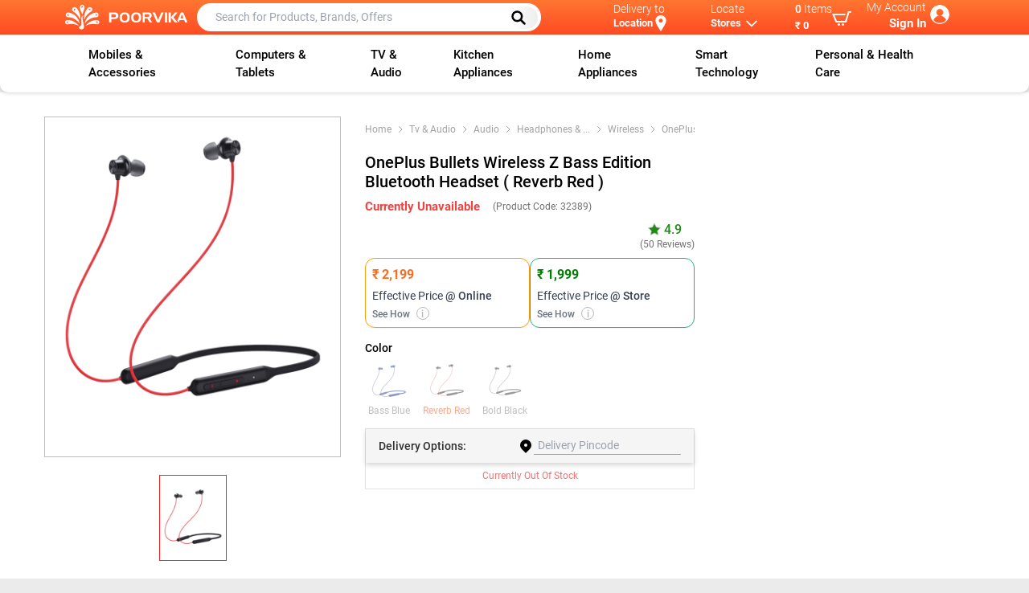

--- FILE ---
content_type: text/html; charset=utf-8
request_url: https://www.poorvika.com/oneplus-bullets-wireless-z-bass-edition-bluetooth-headset-reverb-red/p
body_size: 15068
content:
<!DOCTYPE html><html><head><meta charSet="utf-8"/><title>Buy OnePlus Bullets Wireless Z Bass Edition Poorvika</title><link rel="canonical" href="https://www.poorvika.com/oneplus-bullets-wireless-z-bass-edition-bluetooth-headset-reverb-red/p" media="all"/><meta name="title" content="Buy OnePlus Bullets Wireless Z Bass Edition Poorvika"/><meta name="viewport" content="width=device-width, initial-scale=1, maximum-scale=1"/><meta name="description" content="Buy OnePlus Bullets Wireless Z Bass Edition Bluetooth Headset Bass Blue with Bass Re-engineered, Battery life of 17 hours. Shop at the best price in India"/><meta name="keywords" content="oneplus bullets wireless z bass edition, oneplus bullets wireless z bass edition review, oneplus bullets wireless z bass edition specifications, oneplus bullets wireless z bass edition price in india, wireless, bluetooth headset, best bluetooth headset,"/><meta name="author" content="poorvika"/><meta property="og:url" content="https://www.poorvika.com/oneplus-bullets-wireless-z-bass-edition-bluetooth-headset-reverb-red/p"/><meta property="og:type" content="e-commercing"/><meta property="og:title" content="Buy OnePlus Bullets Wireless Z Bass Edition Poorvika"/><meta property="og:description" content="Buy OnePlus Bullets Wireless Z Bass Edition Bluetooth Headset Bass Blue with Bass Re-engineered, Battery life of 17 hours. Shop at the best price in India"/><meta property="og:image" content="https://img-prd-pim.poorvika.com/product/oneplus-bullets-wireless-z-bass-edition-bluetooth-headset-reverb-red.png"/><link rel="manifest" as="json" href="/manifest.json" media="all"/><script type="application/ld+json" defer="">
            {
              "@context": "https://schema.org/",
              "@type": "Product",
              "name": "Buy OnePlus Bullets Wireless Z Bass Edition Poorvika",
              "image": ["https://img-prd-pim.poorvika.com/product/oneplus-bullets-wireless-z-bass-edition-bluetooth-headset-reverb-red.png"],
              "description": "Buy OnePlus Bullets Wireless Z Bass Edition Bluetooth Headset Bass Blue with Bass Re-engineered, Battery life of 17 hours. Shop at the best price in India",
              "sku": "5481100054",
              "logo": "https://img.poorvika.com/common/Poorvika-english-logo.svg",
              "brand": {
                "@type": "Brand",
                "name": "OnePlus"
              },
              "aggregateRating": {
                "@type": "AggregateRating",
                "ratingValue": "4.9",
                "reviewCount": "50"
              },
              "offers": {
                "@type": "AggregateOffer",
                "lowPrice": "2199",
                "highPrice": "2199",
                "priceCurrency": "INR",
                
                "availability": "In Stock",
                "offers": [
                    {
                        "@type": "Offer",
                        "url": "https://www.poorvika.com/oneplus-bullets-wireless-z-bass-edition-bluetooth-headset-reverb-red/p",
                        "price": "2199",
                        "priceCurrency": "INR",
                        "itemOffered": {
                            "@type": "IndividualProduct",
                            "name": "OnePlus Bullets Wireless Z Bass Edition Bluetooth Headset ( Reverb Red )",
                            "model": "32389",
                            "color": "Bass Blue,Reverb Red,Bold Black"
                          },
            "seller": {
                                        "@type": "Organization",
                                        "name": "Poorvika"
                                    },
                                    "availability": "In Stock"
                                }
                                      ]
                        }
            }
            </script><script type="application/ld+json" defer="">
            {
              "@context":"https://schema.org/",
              "@type":"BreadcrumbList",
              "itemListElement":[{"@type":"ListItem","position":0,"item":{"@id":"https://www.poorvika.com","name":"Home"}},{"@type":"ListItem","position":1,"item":{"@id":"https://www.poorvika.com/s?categories:[`Tv & Audio`]","name":"Tv & Audio"}},{"@type":"ListItem","position":2,"item":{"@id":"https://www.poorvika.com/s?categories:[`Audio`]","name":"Audio"}},{"@type":"ListItem","position":3,"item":{"@id":"https://www.poorvika.com/s?categories:[`Headphones & Headsets`]","name":"Headphones & Headsets"}},{"@type":"ListItem","position":4,"item":{"@id":"https://www.poorvika.com/s?categories:[`Wireless`]","name":"Wireless"}}]
            }
            </script><script type="application/ld+json" defer="">
            {
              "@context":"https://schema.org/",
              "@type":"WebSite",
              "url":"https://www.poorvika.com",
              "potentialAction":{
                   "@type": "SearchAction",
                   "target": "https://www.poorvika.com/s?q={search_term_string}",
                   "query-input": "required name=search_term_string"
                 }
            }
            </script><script type="application/ld+json" defer="">
            {
              "@context":"https://schema.org/",
              "@type":"Organization",
                "name":"Poorvika Mobiles Private Limited ",
                "url":"https://www.poorvika.com",
                "logo":"https://img.poorvika.com/common/Poorvika-english-logo.svg",
                "image":[
                  "https://img.poorvika.com/common/Poorvika-english-logo.svg"
                 ],
                "address":{
                  "@type":"PostalAddress",
                  "streetAddress":"No.30, Arcot Road",
                  "addressLocality":"Kodambakkam,Chennai",
                  "addressRegion":"India",
                  "postalCode":"6000024",
                  "Telephone":"044-43666666"
               },
              "sameAs": [
              "https://www.instagram.com/poorvika_india/",
              "https://www.facebook.com/poorvikamobile/",
              "https://twitter.com/poorvika_india",
              "https://www.youtube.com/channel/UC6N3zABqbVuPR1xDdp5sDng",
              "https://www.linkedin.com/company/poorvika-mobiles-private-limited",
              "https://www.threads.net/@poorvika_india"
              ]
            }
            </script><meta name="next-head-count" content="18"/><meta name="next-font-preconnect"/><link rel="preload" href="/_next/static/css/33b3da79cb834b63.css" as="style"/><link rel="stylesheet" href="/_next/static/css/33b3da79cb834b63.css" data-n-g=""/><link rel="preload" href="/_next/static/css/a82868da58ebee05.css" as="style"/><link rel="stylesheet" href="/_next/static/css/a82868da58ebee05.css" data-n-p=""/><link rel="preload" href="/_next/static/css/7dac548f86c592e6.css" as="style"/><link rel="stylesheet" href="/_next/static/css/7dac548f86c592e6.css"/><link rel="preload" href="/_next/static/css/d7d0349024ca6a50.css" as="style"/><link rel="stylesheet" href="/_next/static/css/d7d0349024ca6a50.css"/><link rel="preload" href="/_next/static/css/a8ba304d9723d99d.css" as="style"/><link rel="stylesheet" href="/_next/static/css/a8ba304d9723d99d.css"/><link rel="preload" href="/_next/static/css/58e0ff3228837b94.css" as="style"/><link rel="stylesheet" href="/_next/static/css/58e0ff3228837b94.css"/><link rel="preload" href="/_next/static/css/acd3415105807cd1.css" as="style"/><link rel="stylesheet" href="/_next/static/css/acd3415105807cd1.css"/><link rel="preload" href="/_next/static/css/47bffc0353c4d167.css" as="style"/><link rel="stylesheet" href="/_next/static/css/47bffc0353c4d167.css"/><link rel="preload" href="/_next/static/css/ad0bae39a6cea67d.css" as="style"/><link rel="stylesheet" href="/_next/static/css/ad0bae39a6cea67d.css"/><link rel="preload" href="/_next/static/css/8b050202461a2ec1.css" as="style"/><link rel="stylesheet" href="/_next/static/css/8b050202461a2ec1.css"/><link rel="preload" href="/_next/static/css/93acc6c2637c5d70.css" as="style"/><link rel="stylesheet" href="/_next/static/css/93acc6c2637c5d70.css"/><noscript data-n-css=""></noscript><link rel="preload" href="/_next/static/chunks/5751.8e2b977889950f94.js" as="script"/><link rel="preload" href="/_next/static/chunks/3200.68c1df22e5f0b1db.js" as="script"/><link rel="preload" href="/_next/static/chunks/7598.0576fec746eaab78.js" as="script"/><link rel="preload" href="/_next/static/chunks/8317-75af7ed6d5ca5cca.js" as="script"/><link rel="preload" href="/_next/static/chunks/9269-b04e0dd50d50a119.js" as="script"/><link rel="preload" href="/_next/static/chunks/1094.711c81ad1b7cad43.js" as="script"/><link rel="preload" href="/_next/static/chunks/4529.ca77f6ed60fea772.js" as="script"/><link rel="preload" href="/_next/static/chunks/7067.aaa7d2e5ae25dc88.js" as="script"/><link rel="preload" href="/_next/static/chunks/2414.e6b4010de7d5441a.js" as="script"/><link rel="preload" href="/_next/static/chunks/2108.f171f1a4456512aa.js" as="script"/><link rel="preload" href="/_next/static/chunks/3646-31368d2b0b521741.js" as="script"/><link rel="preload" href="/_next/static/chunks/2770-a03061cbf5362e2a.js" as="script"/><link rel="preload" href="/_next/static/chunks/4296.13d464de339df420.js" as="script"/><link rel="preload" href="/_next/static/chunks/webpack-9088978fd6f0a64a.js" as="script"/><link rel="preload" href="/_next/static/chunks/framework-945b357d4a851f4b.js" as="script"/><link rel="preload" href="/_next/static/chunks/main-80b8b14cd901fe25.js" as="script"/><link rel="preload" href="/_next/static/chunks/pages/_app-f73eb67bed8b02a9.js" as="script"/><link rel="preload" href="/_next/static/chunks/3646-31368d2b0b521741.js" as="script"/><link rel="preload" href="/_next/static/chunks/2770-a03061cbf5362e2a.js" as="script"/><link rel="preload" href="/_next/static/chunks/8427-54efac7eb94912fc.js" as="script"/><link rel="preload" href="/_next/static/chunks/7964-bf387ec1e4bd990e.js" as="script"/><link rel="preload" href="/_next/static/chunks/5548-24bae8934672485b.js" as="script"/><link rel="preload" href="/_next/static/chunks/pages/%5Bslug%5D/p-1b260b84a2ae0ae9.js" as="script"/></head><body><div id="__next"><div><div class="notification_notifyWrapper__xYXL9"></div><div class="top-0 left-0 right-0 home_app_headfixed__u0M5n" style="z-index:3"><div class="app-bar_topbar__m42aT false app-bar_header_scroll__RmBHt"><div class="mx-auto flex  items-center app-bar_app_bar__SIjvj app-bar_custom_container__CbrKA"><div class="app-bar_app_bar__image__ccKgy"><div class="flex items-center"><div id="home-page"><div class="pt-4 pb-4 overflow-x-scroll overscroll-y-none whitespace-nowrap text-center app-bar_overflow_menu__wHVlZ"><button class="inline-block align-top m-1" aria-label="Menu Navigation"><svg xmlns="http://www.w3.org/2000/svg" fill="none" viewBox="0 0 24 24" stroke-width="1.5" stroke="currentColor" class="w-6 h-6 text-white mb-2"><path stroke-linecap="round" stroke-linejoin="round" d="M3.75 6.75h16.5M3.75 12h16.5m-16.5 5.25h16.5"></path></svg></button></div></div><a href="https://www.poorvika.com"><img src="https://img.poorvika.com/common/Poorvika-english-logo.svg" alt="poorvika" width="175" height="35"/></a></div></div><div class="w-5/12	 app-bar_search__biofS"><div class="app-bar_search_form_hide__Psfu_"><div><form class="app-bar_app_bar__search__Uy5F_"><input class="text-black" type="text" placeholder="Search for Products, Brands, Offers" value=""/><button class="app-bar_search_desktop__BRcZg" type="submit" aria-label="Left Align"><svg xmlns="http://www.w3.org/2000/svg" class="h-5 w-5" fill="none" viewBox="0 0 24 24" stroke="#000"><path stroke-linecap="round" stroke-linejoin="round" stroke-width="3" d="M21 21l-6-6m2-5a7 7 0 11-14 0 7 7 0 0114 0z"></path></svg></button></form></div></div></div><div class="w-5/12 flex justify-between items-stretch app-bar_top_right__FJDUt false"><div class=" pt-1.5	app-bar_app_bar__locate__dPugp app-bar_delivery_width__oLpyM "><div class=" lg:float-right md:float-right"><div><div class="app-bar_caption__P4Kqp">Delivery to</div><b class="flex app-bar_name__Ix3jH"><button class="capitalize focus:outline-none font-semibold ">Location </button><svg class="app-bar_location_map__AqHpe" fill="#fff" viewBox="0 0 24 24" xmlns="http://www.w3.org/2000/svg"><path d="M12 0c-4.198 0-8 3.403-8 7.602 0 4.198 3.469 9.21 8 16.398 4.531-7.188 8-12.2 8-16.398 0-4.199-3.801-7.602-8-7.602zm0 11c-1.657 0-3-1.343-3-3s1.343-3 3-3 3 1.343 3 3-1.343 3-3 3z"></path></svg></b><p class="app-bar_truncate_text__g9XKb"></p></div></div></div><div class=" pt-1.5 app-bar_app__3FyHv app-bar_locate_width__khOyl"><div><div><div class="lg:float-right"><div class="app-bar_caption__P4Kqp">Locate</div><div class="flex app-bar_name__Ix3jH undefined"><button class="font-semibold">Stores</button><svg xmlns="http://www.w3.org/2000/svg" class="h-5 w-5" fill="none" viewBox="0 0 24 24" stroke="currentColor"><path stroke-linecap="round" stroke-linejoin="round" stroke-width="2" d="M19 9l-7 7-7-7"></path></svg></div></div></div></div></div><div class=" pt-1.5 app-bar_cart_dropdown__CGXv7 app-bar_cart_width__ya4nd"><a class="app-bar_app_bar__locate__dPugp block" href="/cart?type=view"><div class="app-bar_app_bar__locate_items_end__T1vld lg:float-right flex items-center"><div><div class="app-bar_caption__P4Kqp"><span class="app-bar_items_count__wDU9C font-medium">0</span> <span>Items</span></div><b class=" app-bar_name__Ix3jH"><button class="font-semibold break-all">₹ 0</button></b></div><svg xmlns="http://www.w3.org/2000/svg" width="24" height="24" viewBox="0 0 24 24" fill="#fff" class="font-extrabold"><path d="M24 3l-.743 2h-1.929l-3.474 12h-13.239l-4.615-11h16.812l-.564 2h-13.24l2.937 7h10.428l3.432-12h4.195zm-15.5 15c-.828 0-1.5.672-1.5 1.5 0 .829.672 1.5 1.5 1.5s1.5-.671 1.5-1.5c0-.828-.672-1.5-1.5-1.5zm6.9-7-1.9 7c-.828 0-1.5.671-1.5 1.5s.672 1.5 1.5 1.5 1.5-.671 1.5-1.5c0-.828-.672-1.5-1.5-1.5z"></path></svg></div></a></div><div class=" app-bar_account_width__ZOvKQ"><div class="app-bar_app_bar__account__Eju9e text-right justify-center pt-1 ml-1"><div class="app-bar_text__HwUaf"><div class="app-bar_caption__P4Kqp">My Account</div><b class="app-bar_name__Ix3jH">Sign In</b></div><div class="app-bar_avatar__ao0__" style="background-image:url(https://img.poorvika.com/common/user_profile.webp)"></div></div></div></div></div><div class="pb-1 nav app-bar_searchbutton__maErW app-bar_headerVisible__j0v7J"><div class="app-bar_app_bar__search__Uy5F_"><input class="text-black ml-4" type="text" placeholder="Search for Products, Brands, Offers"/><button class="app-bar_search_desktop__BRcZg" type="submit" aria-label="Left Align"><svg xmlns="http://www.w3.org/2000/svg" class="h-5 w-5" fill="none" viewBox="0 0 24 24" stroke="#000"><path stroke-linecap="round" stroke-linejoin="round" stroke-width="3" d="M21 21l-6-6m2-5a7 7 0 11-14 0 7 7 0 0114 0z"></path></svg></button></div></div></div><div class="desktopmenu_menu_container__AcNv1"><div class="desktopmenu_desktopmenu__yY29P"></div></div></div><div class="login-register-form_login_model_class__7ZHKv model_model__FRsM9" style="height:0px;z-index:11"></div><div style="min-height:70vh"><style>
      #nprogress {
        pointer-events: none;
      }
      #nprogress .bar {
        background: #fff;
        position: fixed;
        z-index: 9999;
        top: 0;
        left: 0;
        width: 100%;
        height: 4px;
      }
      #nprogress .peg {
        display: block;
        position: absolute;
        right: 0px;
        width: 100px;
        height: 100%;
        box-shadow: 0 0 10px #fff, 0 0 5px #fff;
        opacity: 1;
        -webkit-transform: rotate(3deg) translate(0px, -4px);
        -ms-transform: rotate(3deg) translate(0px, -4px);
        transform: rotate(3deg) translate(0px, -4px);
      }
      #nprogress .spinner {
        display: block;
        position: fixed;
        z-index: 1031;
        top: 15px;
        right: 15px;
      }
      #nprogress .spinner-icon {
        width: 18px;
        height: 18px;
        box-sizing: border-box;
        border: solid 2px transparent;
        border-top-color: #fff;
        border-left-color: #fff;
        border-radius: 50%;
        -webkit-animation: nprogresss-spinner 400ms linear infinite;
        animation: nprogress-spinner 400ms linear infinite;
      }
      .nprogress-custom-parent {
        overflow: hidden;
        position: relative;
      }
      .nprogress-custom-parent #nprogress .spinner,
      .nprogress-custom-parent #nprogress .bar {
        position: absolute;
      }
      @-webkit-keyframes nprogress-spinner {
        0% {
          -webkit-transform: rotate(0deg);
        }
        100% {
          -webkit-transform: rotate(360deg);
        }
      }
      @keyframes nprogress-spinner {
        0% {
          transform: rotate(0deg);
        }
        100% {
          transform: rotate(360deg);
        }
      }
    </style><div class="bg-white home_container__do46A"><div id="maindetail"><div class="main-detail_product_container__bFKim main-detail_min_height__BvOeQ"><div class="main-detail_product_top_grids__ZZHXs"><div class="main-detail_product_left__w2YEL"><div class="showcase-carousel_showcase_carousel__CW2GK"><div class="showcase-carousel_slider_mobile_responsive__CI4Sd"><div class="slick-slider center slick-initialized"><div class="slick-list"><div class="slick-track" style="width:100%;left:0%"><div data-index="0" class="slick-slide slick-active slick-center slick-current" tabindex="-1" aria-hidden="false" style="outline:none;width:100%"><div><img src="https://img.poorvika.com//NoImageAvailable.jpg" alt="NoImageAvailable" tabindex="-1" style="width:100%;display:inline-block"/></div></div></div></div></div></div></div></div><div class="main-detail_product_right__Y42sp"><div class="main-detail_product_detail__zLRQf"><div class="center-content_center_content__qUjGr"><div class="center-content_seperate_container__z_cZp"><div class="center-content_bread_product__0p_rG"><div class="bread-crub_bread_crub__Q0C_p"></div></div><h1 class="center-content_product_name__O9C4s"></h1><div class="flex items-center justify-between py-2"></div><div class="flex items-center justify-between"><div class="center-content_price_aligndata__swzkv"></div><div class="center-content_price_aligndata__swzkv"><div class="flex items-center center-content_rating_reviews__91NfK"></div><div class="flex items-center center-content_rating_reviews__91NfK"><span></span></div></div></div><div><div class=""><div class="mt-2 flex gap-3"><div class="flex-1 border border-yellow-500 rounded-xl p-2 shadow-sm text-left"><div class="text-orange-600 font-semibold text-base offers_effective_color__HAvR6"></div><div class="text-gray-700 text-sm font-normal mt-1">Effective Price <span class="font-medium">@ Online</span></div><div class="flex items-center justify-between text-gray-500 text-xs mt-1"><button class="font-medium text-xs text-gray-500">See How <span class="offers_effective_price_icon__fmj2_">i</span></button></div></div><div class="flex-1 border border-green-500 rounded-xl p-2 shadow-sm text-left"><div class="text-green-600 font-semibold text-base offers_effective_color_shop__8hOrX">₹ 1,999</div><div class="text-gray-700 text-sm font-normal mt-1">Effective Price <span class="font-medium">@ Store</span></div><div class="flex items-center justify-between text-gray-500 text-xs mt-1"><button class="font-medium text-xs text-gray-500">See How <span class="offers_effective_price_icon__fmj2_">i</span></button></div></div></div><div class="offers_offer_scroll__D_6Rj"></div><div class="offers_offer_model_class__v1nyx model_model__FRsM9" style="height:0px;z-index:10"></div></div></div></div><div><div class="delivery-option_delivery_option__2ZEca"><div class="delivery-option_delivery_option__head__ExnC5"><div class="delivery-option_delivery_option__head__name__VbIxX">Delivery <span class="delivery-option_options_hide__Whjad">Options:</span><span class="delivery-option_options_show__T4k_O">to:</span></div><form><img src="https://img.poorvika.com/common/location.svg" alt="location" width="20" height="20"/><div class="flex border-b border-gray-400"><input type="text" name="pinCode" placeholder="Delivery Pincode" maxLength="6" readonly="" class="form-control " value=""/></div></form></div><div><div class="flex items-center justify-center text-xs text-red-400 py-2">Currently Out Of Stock</div></div><div><div class=" model_model__FRsM9" style="height:0px;z-index:10"></div></div></div></div><div class="mb-4"><div><div class="flex space-x-1 items-stretch"></div></div></div></div></div><div class="main-detail_frequently_buy__sbmwc"><div class="product-buy-option_product_left__yi5_R"><div><div></div></div><div class="relative"><div class="product-buy-option_product_overlap__fJ3d0 false"><div class="flex justify-between items-center"><span>Cart Total</span><p><span class="block"></span><span><span class="product-buy-option_view_summary__GMOUe">View Summary</span></span></p></div></div></div><div class="sticky bottom-0 product-buy-option_buy_zindex__oqpo3"></div><div class=" model_model__FRsM9" style="height:0px;z-index:10"></div></div></div></div></div></div><div><div class="detail-sticky-header_detail_sticky_header__ed492"><div class="sticky-header-item_sticky_header_item__H2vpZ space-x-2 "><span><img src="https://img.poorvika.com/product_overview/eye.png" alt="sticky header icon" width="12" height="12"/></span><span>Overview</span></div><div class="sticky-header-item_sticky_header_item__H2vpZ space-x-2 "><span><img src="https://img.poorvika.com/product_overview/sliders.png" alt="sticky header icon" width="12" height="12"/></span><span>Detailed Specs</span></div><div class="sticky-header-item_sticky_header_item__H2vpZ space-x-2 "><span><img src="https://img.poorvika.com/product_overview/play.png" alt="sticky header icon" width="12" height="12"/></span><span>Videos</span></div><div class="sticky-header-item_sticky_header_item__H2vpZ space-x-2 "><span><img src="https://img.poorvika.com/product_overview/star.png" alt="sticky header icon" width="12" height="12"/></span><span>Ratings &amp; Reviews</span></div><div class="sticky-header-item_sticky_header_item__H2vpZ space-x-2 "><span><img src="https://img.poorvika.com/product_overview/package.png" alt="sticky header icon" width="12" height="12"/></span><span>Related Products</span></div><div class="sticky-header-item_sticky_header_item__H2vpZ space-x-2 "><span><img src="https://img.poorvika.com/common/compare-color.png" alt="sticky header icon" width="12" height="12"/></span><span>Compare</span></div><div class="sticky-header-item_sticky_header_item__H2vpZ space-x-2 "><span><img src="https://img.poorvika.com/product_overview/package.png" alt="sticky header icon" width="12" height="12"/></span><span>Recently Viewed</span></div></div><div class="relative my-5"><span id="overview" class="product-detail-overview_overview_height__23cW1 absolute"></span></div><div class="relative my-5 mb-10"><span id="detailSpecs" class="detail-specs_specs_height__8i5kM absolute"></span></div><div class="relative my-5 mb-10"><span class="videos_video_height__Ti1SQ absolute" id="videos"></span></div><div class="Ratings_reviewpage__Pt6aI relative my-5 mt-6"><span id="reviews" class="Ratings_review_height__mUeo4 absolute"></span></div><div class="relative my-5"><span class="product-detail-related-product_related_height__XfYcz absolute" id="relatedProducts"></span></div><div class="relative my-5"><span class="product-detail-recent-product_recent_height__e0lVF absolute" id="recentProduct"></span></div><div class="product-compare_compare_table__cN2Vl relative my-5"><span class="product-compare_compare_height__S_2tJ absolute" id="productCompare"></span></div></div><div class=" model_model__FRsM9" style="height:0px;z-index:10"></div></div><div class="goTop_goTop__dk2fD"><button class="goTop_scrollTop__XNkby " style="display:none"><img src="https://img.poorvika.com/common/back_to_top.svg" alt="go top"/></button></div></div></div><footer class="footer_foot__2_XdK"><div class=" mt-5"><div class="bootstrap-iso"></div></div><div class="footer_footer_container__XBhY5"><div class="m-auto socialautoplay text-center inherit pt-10 pb-0 pr-0 pl-0"><div><div class="slick-slider slick-initialized" dir="ltr"><div class="slick-list"><div class="slick-track" style="width:366.6666666666667%;left:-100%"><div data-index="-6" tabindex="-1" class="slick-slide slick-cloned" aria-hidden="true" style="width:4.545454545454546%"><div><div class=" sociallinks-card_brand_background2__2tK4d"><div class=" w-full rounded-md "><a class="flex items-center justify-center p-3" target="_blank" rel="noreferrer" href="/[slug]/p"><div><svg xmlns="http://www.w3.org/2000/svg" fill="#e1306c" width="24" height="24" viewBox="0 0 24 24"><path d="M12 2.163c3.204 0 3.584.012 4.85.07 3.252.148 4.771 1.691 4.919 4.919.058 1.265.069 1.645.069 4.849 0 3.205-.012 3.584-.069 4.849-.149 3.225-1.664 4.771-4.919 4.919-1.266.058-1.644.07-4.85.07-3.204 0-3.584-.012-4.849-.07-3.26-.149-4.771-1.699-4.919-4.92-.058-1.265-.07-1.644-.07-4.849 0-3.204.013-3.583.07-4.849.149-3.227 1.664-4.771 4.919-4.919 1.266-.057 1.645-.069 4.849-.069zm0-2.163c-3.259 0-3.667.014-4.947.072-4.358.2-6.78 2.618-6.98 6.98-.059 1.281-.073 1.689-.073 4.948 0 3.259.014 3.668.072 4.948.2 4.358 2.618 6.78 6.98 6.98 1.281.058 1.689.072 4.948.072 3.259 0 3.668-.014 4.948-.072 4.354-.2 6.782-2.618 6.979-6.98.059-1.28.073-1.689.073-4.948 0-3.259-.014-3.667-.072-4.947-.196-4.354-2.617-6.78-6.979-6.98-1.281-.059-1.69-.073-4.949-.073zm0 5.838c-3.403 0-6.162 2.759-6.162 6.162s2.759 6.163 6.162 6.163 6.162-2.759 6.162-6.163c0-3.403-2.759-6.162-6.162-6.162zm0 10.162c-2.209 0-4-1.79-4-4 0-2.209 1.791-4 4-4s4 1.791 4 4c0 2.21-1.791 4-4 4zm6.406-11.845c-.796 0-1.441.645-1.441 1.44s.645 1.44 1.441 1.44c.795 0 1.439-.645 1.439-1.44s-.644-1.44-1.439-1.44z"/></svg></div><span class="capitalize text-sm font-medium p-1 ml-2 text-gray-800 Image-card_social_titledata__jh0y1">@poorvika</span></a></div></div></div></div><div data-index="-5" tabindex="-1" class="slick-slide slick-cloned" aria-hidden="true" style="width:4.545454545454546%"><div><div class=" sociallinks-card_brand_background3__18mbk"><div class=" w-full rounded-md "><a class="flex items-center justify-center p-3" target="_blank" rel="noreferrer" href="/[slug]/p"><div><svg xmlns="http://www.w3.org/2000/svg" fill="#1877f2"  width="24" height="24" viewBox="0 0 24 24"><path d="M9 8h-3v4h3v12h5v-12h3.642l.358-4h-4v-1.667c0-.955.192-1.333 1.115-1.333h2.885v-5h-3.808c-3.596 0-5.192 1.583-5.192 4.615v3.385z"/></svg></div><span class="capitalize text-sm font-medium p-1 ml-2 text-gray-800 Image-card_social_titledata__jh0y1">@poorvika</span></a></div></div></div></div><div data-index="-4" tabindex="-1" class="slick-slide slick-cloned" aria-hidden="true" style="width:4.545454545454546%"><div><div class=" sociallinks-card_brand_background4__VArLs"><div class=" w-full rounded-md "><a class="flex items-center justify-center p-3" target="_blank" rel="noreferrer" href="/[slug]/p"><div><svg viewBox="0 0 24 24" aria-hidden="true" fill="#000000" width="24" height="24"><path d="M18.244 2.25h3.308l-7.227 8.26 8.502 11.24H16.17l-5.214-6.817L4.99 21.75H1.68l7.73-8.835L1.254 2.25H8.08l4.713 6.231zm-1.161 17.52h1.833L7.084 4.126H5.117z"></path></svg></div><span class="capitalize text-sm font-medium p-1 ml-2 text-gray-800 Image-card_social_titledata__jh0y1">@poorvika</span></a></div></div></div></div><div data-index="-3" tabindex="-1" class="slick-slide slick-cloned" aria-hidden="true" style="width:4.545454545454546%"><div><div class=" sociallinks-card_brand_background5__ZkQPB"><div class=" w-full rounded-md "><a class="flex items-center justify-center p-3" target="_blank" rel="noreferrer" href="/[slug]/p"><div><svg xmlns="http://www.w3.org/2000/svg" fill="#ff0000" width="24" height="24" viewBox="0 0 24 24"><path d="M19.615 3.184c-3.604-.246-11.631-.245-15.23 0-3.897.266-4.356 2.62-4.385 8.816.029 6.185.484 8.549 4.385 8.816 3.6.245 11.626.246 15.23 0 3.897-.266 4.356-2.62 4.385-8.816-.029-6.185-.484-8.549-4.385-8.816zm-10.615 12.816v-8l8 3.993-8 4.007z"/></svg></div><span class="capitalize text-sm font-medium p-1 ml-2 text-gray-800 Image-card_social_titledata__jh0y1">@poorvika</span></a></div></div></div></div><div data-index="-2" tabindex="-1" class="slick-slide slick-cloned" aria-hidden="true" style="width:4.545454545454546%"><div><div class=" sociallinks-card_brand_background6__92v_S"><div class=" w-full rounded-md "><a class="flex items-center justify-center p-3" target="_blank" rel="noreferrer" href="/[slug]/p"><div><svg xmlns="http://www.w3.org/2000/svg" fill="#00a0dc" width="24" height="24" viewBox="0 0 24 24"><path d="M4.98 3.5c0 1.381-1.11 2.5-2.48 2.5s-2.48-1.119-2.48-2.5c0-1.38 1.11-2.5 2.48-2.5s2.48 1.12 2.48 2.5zm.02 4.5h-5v16h5v-16zm7.982 0h-4.968v16h4.969v-8.399c0-4.67 6.029-5.052 6.029 0v8.399h4.988v-10.131c0-7.88-8.922-7.593-11.018-3.714v-2.155z"/></svg></div><span class="capitalize text-sm font-medium p-1 ml-2 text-gray-800 Image-card_social_titledata__jh0y1">@poorvika</span></a></div></div></div></div><div data-index="-1" tabindex="-1" class="slick-slide slick-cloned" aria-hidden="true" style="width:4.545454545454546%"><div><div class=" sociallinks-card_brand_background7__ksUsx"><div class=" w-full rounded-md "><a class="flex items-center justify-center p-3" target="_blank" rel="noreferrer" href="/[slug]/p"><div><svg aria-label="Threads" xmlns="http://www.w3.org/2000/svg" fill="#000" width="24" height="24" viewBox="0 0 192 192"><path class="x19hqcy" d="M141.537 88.9883C140.71 88.5919 139.87 88.2104 139.019 87.8451C137.537 60.5382 122.616 44.905 97.5619 44.745C97.4484 44.7443 97.3355 44.7443 97.222 44.7443C82.2364 44.7443 69.7731 51.1409 62.102 62.7807L75.881 72.2328C81.6116 63.5383 90.6052 61.6848 97.2286 61.6848C97.3051 61.6848 97.3819 61.6848 97.4576 61.6855C105.707 61.7381 111.932 64.1366 115.961 68.814C118.893 72.2193 120.854 76.925 121.825 82.8638C114.511 81.6207 106.601 81.2385 98.145 81.7233C74.3247 83.0954 59.0111 96.9879 60.0396 116.292C60.5615 126.084 65.4397 134.508 73.775 140.011C80.8224 144.663 89.899 146.938 99.3323 146.423C111.79 145.74 121.563 140.987 128.381 132.296C133.559 125.696 136.834 117.143 138.28 106.366C144.217 109.949 148.617 114.664 151.047 120.332C155.179 129.967 155.42 145.8 142.501 158.708C131.182 170.016 117.576 174.908 97.0135 175.059C74.2042 174.89 56.9538 167.575 45.7381 153.317C35.2355 139.966 29.8077 120.682 29.6052 96C29.8077 71.3178 35.2355 52.0336 45.7381 38.6827C56.9538 24.4249 74.2039 17.11 97.0132 16.9405C119.988 17.1113 137.539 24.4614 149.184 38.788C154.894 45.8136 159.199 54.6488 162.037 64.9503L178.184 60.6422C174.744 47.9622 169.331 37.0357 161.965 27.974C147.036 9.60668 125.202 0.195148 97.0695 0H96.9569C68.8816 0.19447 47.2921 9.6418 32.7883 28.0793C19.8819 44.4864 13.2244 67.3157 13.0007 95.9325L13 96L13.0007 96.0675C13.2244 124.684 19.8819 147.514 32.7883 163.921C47.2921 182.358 68.8816 191.806 96.9569 192H97.0695C122.03 191.827 139.624 185.292 154.118 170.811C173.081 151.866 172.51 128.119 166.26 113.541C161.776 103.087 153.227 94.5962 141.537 88.9883ZM98.4405 129.507C88.0005 130.095 77.1544 125.409 76.6196 115.372C76.2232 107.93 81.9158 99.626 99.0812 98.6368C101.047 98.5234 102.976 98.468 104.871 98.468C111.106 98.468 116.939 99.0737 122.242 100.233C120.264 124.935 108.662 128.946 98.4405 129.507Z"></path></svg></div><span class="capitalize text-sm font-medium p-1 ml-2 text-gray-800 Image-card_social_titledata__jh0y1">@poorvika</span></a></div></div></div></div><div data-index="0" class="slick-slide slick-active slick-current" tabindex="-1" aria-hidden="false" style="outline:none;width:4.545454545454546%"><div><div class=" sociallinks-card_brand_background0__D9RhO"><div class=" w-full rounded-md "><a class="flex items-center justify-center p-3" target="_blank" rel="noreferrer" href="/[slug]/p"><div><svg xmlns="http://www.w3.org/2000/svg" fill="#25d366"  width="24" height="24" viewBox="0 0 24 24"><path d="M.057 24l1.687-6.163c-1.041-1.804-1.588-3.849-1.587-5.946.003-6.556 5.338-11.891 11.893-11.891 3.181.001 6.167 1.24 8.413 3.488 2.245 2.248 3.481 5.236 3.48 8.414-.003 6.557-5.338 11.892-11.893 11.892-1.99-.001-3.951-.5-5.688-1.448l-6.305 1.654zm6.597-3.807c1.676.995 3.276 1.591 5.392 1.592 5.448 0 9.886-4.434 9.889-9.885.002-5.462-4.415-9.89-9.881-9.892-5.452 0-9.887 4.434-9.889 9.884-.001 2.225.651 3.891 1.746 5.634l-.999 3.648 3.742-.981zm11.387-5.464c-.074-.124-.272-.198-.57-.347-.297-.149-1.758-.868-2.031-.967-.272-.099-.47-.149-.669.149-.198.297-.768.967-.941 1.165-.173.198-.347.223-.644.074-.297-.149-1.255-.462-2.39-1.475-.883-.788-1.48-1.761-1.653-2.059-.173-.297-.018-.458.13-.606.134-.133.297-.347.446-.521.151-.172.2-.296.3-.495.099-.198.05-.372-.025-.521-.075-.148-.669-1.611-.916-2.206-.242-.579-.487-.501-.669-.51l-.57-.01c-.198 0-.52.074-.792.372s-1.04 1.016-1.04 2.479 1.065 2.876 1.213 3.074c.149.198 2.095 3.2 5.076 4.487.709.306 1.263.489 1.694.626.712.226 1.36.194 1.872.118.571-.085 1.758-.719 2.006-1.413.248-.695.248-1.29.173-1.414z"/></svg></div><span class="capitalize text-sm font-medium p-1 ml-2 text-gray-800 Image-card_social_titledata__jh0y1">WhatsApp us</span></a></div></div></div></div><div data-index="1" class="slick-slide slick-active" tabindex="-1" aria-hidden="false" style="outline:none;width:4.545454545454546%"><div><div class=" sociallinks-card_brand_background1__kguw4"><div class=" w-full rounded-md "><a class="flex items-center justify-center p-3" target="_blank" rel="noreferrer" href="/[slug]/p"><div><svg width="24" height="24" fill="#37aef3"  xmlns="http://www.w3.org/2000/svg" fill-rule="evenodd" clip-rule="evenodd"><path d="M8.26 1.289l-1.564.772c-5.793 3.02 2.798 20.944 9.31 20.944.46 0 .904-.094 1.317-.284l1.542-.755-2.898-5.594-1.54.754c-.181.087-.384.134-.597.134-2.561 0-6.841-8.204-4.241-9.596l1.546-.763-2.875-5.612zm7.746 22.711c-5.68 0-12.221-11.114-12.221-17.832 0-2.419.833-4.146 2.457-4.992l2.382-1.176 3.857 7.347-2.437 1.201c-1.439.772 2.409 8.424 3.956 7.68l2.399-1.179 3.816 7.36s-2.36 1.162-2.476 1.215c-.547.251-1.129.376-1.733.376"/></svg></div><span class="capitalize text-sm font-medium p-1 ml-2 text-gray-800 Image-card_social_titledata__jh0y1">Talk to us</span></a></div></div></div></div><div data-index="2" class="slick-slide slick-active" tabindex="-1" aria-hidden="false" style="outline:none;width:4.545454545454546%"><div><div class=" sociallinks-card_brand_background2__2tK4d"><div class=" w-full rounded-md "><a class="flex items-center justify-center p-3" target="_blank" rel="noreferrer" href="/[slug]/p"><div><svg xmlns="http://www.w3.org/2000/svg" fill="#e1306c" width="24" height="24" viewBox="0 0 24 24"><path d="M12 2.163c3.204 0 3.584.012 4.85.07 3.252.148 4.771 1.691 4.919 4.919.058 1.265.069 1.645.069 4.849 0 3.205-.012 3.584-.069 4.849-.149 3.225-1.664 4.771-4.919 4.919-1.266.058-1.644.07-4.85.07-3.204 0-3.584-.012-4.849-.07-3.26-.149-4.771-1.699-4.919-4.92-.058-1.265-.07-1.644-.07-4.849 0-3.204.013-3.583.07-4.849.149-3.227 1.664-4.771 4.919-4.919 1.266-.057 1.645-.069 4.849-.069zm0-2.163c-3.259 0-3.667.014-4.947.072-4.358.2-6.78 2.618-6.98 6.98-.059 1.281-.073 1.689-.073 4.948 0 3.259.014 3.668.072 4.948.2 4.358 2.618 6.78 6.98 6.98 1.281.058 1.689.072 4.948.072 3.259 0 3.668-.014 4.948-.072 4.354-.2 6.782-2.618 6.979-6.98.059-1.28.073-1.689.073-4.948 0-3.259-.014-3.667-.072-4.947-.196-4.354-2.617-6.78-6.979-6.98-1.281-.059-1.69-.073-4.949-.073zm0 5.838c-3.403 0-6.162 2.759-6.162 6.162s2.759 6.163 6.162 6.163 6.162-2.759 6.162-6.163c0-3.403-2.759-6.162-6.162-6.162zm0 10.162c-2.209 0-4-1.79-4-4 0-2.209 1.791-4 4-4s4 1.791 4 4c0 2.21-1.791 4-4 4zm6.406-11.845c-.796 0-1.441.645-1.441 1.44s.645 1.44 1.441 1.44c.795 0 1.439-.645 1.439-1.44s-.644-1.44-1.439-1.44z"/></svg></div><span class="capitalize text-sm font-medium p-1 ml-2 text-gray-800 Image-card_social_titledata__jh0y1">@poorvika</span></a></div></div></div></div><div data-index="3" class="slick-slide slick-active" tabindex="-1" aria-hidden="false" style="outline:none;width:4.545454545454546%"><div><div class=" sociallinks-card_brand_background3__18mbk"><div class=" w-full rounded-md "><a class="flex items-center justify-center p-3" target="_blank" rel="noreferrer" href="/[slug]/p"><div><svg xmlns="http://www.w3.org/2000/svg" fill="#1877f2"  width="24" height="24" viewBox="0 0 24 24"><path d="M9 8h-3v4h3v12h5v-12h3.642l.358-4h-4v-1.667c0-.955.192-1.333 1.115-1.333h2.885v-5h-3.808c-3.596 0-5.192 1.583-5.192 4.615v3.385z"/></svg></div><span class="capitalize text-sm font-medium p-1 ml-2 text-gray-800 Image-card_social_titledata__jh0y1">@poorvika</span></a></div></div></div></div><div data-index="4" class="slick-slide slick-active" tabindex="-1" aria-hidden="false" style="outline:none;width:4.545454545454546%"><div><div class=" sociallinks-card_brand_background4__VArLs"><div class=" w-full rounded-md "><a class="flex items-center justify-center p-3" target="_blank" rel="noreferrer" href="/[slug]/p"><div><svg viewBox="0 0 24 24" aria-hidden="true" fill="#000000" width="24" height="24"><path d="M18.244 2.25h3.308l-7.227 8.26 8.502 11.24H16.17l-5.214-6.817L4.99 21.75H1.68l7.73-8.835L1.254 2.25H8.08l4.713 6.231zm-1.161 17.52h1.833L7.084 4.126H5.117z"></path></svg></div><span class="capitalize text-sm font-medium p-1 ml-2 text-gray-800 Image-card_social_titledata__jh0y1">@poorvika</span></a></div></div></div></div><div data-index="5" class="slick-slide slick-active" tabindex="-1" aria-hidden="false" style="outline:none;width:4.545454545454546%"><div><div class=" sociallinks-card_brand_background5__ZkQPB"><div class=" w-full rounded-md "><a class="flex items-center justify-center p-3" target="_blank" rel="noreferrer" href="/[slug]/p"><div><svg xmlns="http://www.w3.org/2000/svg" fill="#ff0000" width="24" height="24" viewBox="0 0 24 24"><path d="M19.615 3.184c-3.604-.246-11.631-.245-15.23 0-3.897.266-4.356 2.62-4.385 8.816.029 6.185.484 8.549 4.385 8.816 3.6.245 11.626.246 15.23 0 3.897-.266 4.356-2.62 4.385-8.816-.029-6.185-.484-8.549-4.385-8.816zm-10.615 12.816v-8l8 3.993-8 4.007z"/></svg></div><span class="capitalize text-sm font-medium p-1 ml-2 text-gray-800 Image-card_social_titledata__jh0y1">@poorvika</span></a></div></div></div></div><div data-index="6" class="slick-slide" tabindex="-1" aria-hidden="true" style="outline:none;width:4.545454545454546%"><div><div class=" sociallinks-card_brand_background6__92v_S"><div class=" w-full rounded-md "><a class="flex items-center justify-center p-3" target="_blank" rel="noreferrer" href="/[slug]/p"><div><svg xmlns="http://www.w3.org/2000/svg" fill="#00a0dc" width="24" height="24" viewBox="0 0 24 24"><path d="M4.98 3.5c0 1.381-1.11 2.5-2.48 2.5s-2.48-1.119-2.48-2.5c0-1.38 1.11-2.5 2.48-2.5s2.48 1.12 2.48 2.5zm.02 4.5h-5v16h5v-16zm7.982 0h-4.968v16h4.969v-8.399c0-4.67 6.029-5.052 6.029 0v8.399h4.988v-10.131c0-7.88-8.922-7.593-11.018-3.714v-2.155z"/></svg></div><span class="capitalize text-sm font-medium p-1 ml-2 text-gray-800 Image-card_social_titledata__jh0y1">@poorvika</span></a></div></div></div></div><div data-index="7" class="slick-slide" tabindex="-1" aria-hidden="true" style="outline:none;width:4.545454545454546%"><div><div class=" sociallinks-card_brand_background7__ksUsx"><div class=" w-full rounded-md "><a class="flex items-center justify-center p-3" target="_blank" rel="noreferrer" href="/[slug]/p"><div><svg aria-label="Threads" xmlns="http://www.w3.org/2000/svg" fill="#000" width="24" height="24" viewBox="0 0 192 192"><path class="x19hqcy" d="M141.537 88.9883C140.71 88.5919 139.87 88.2104 139.019 87.8451C137.537 60.5382 122.616 44.905 97.5619 44.745C97.4484 44.7443 97.3355 44.7443 97.222 44.7443C82.2364 44.7443 69.7731 51.1409 62.102 62.7807L75.881 72.2328C81.6116 63.5383 90.6052 61.6848 97.2286 61.6848C97.3051 61.6848 97.3819 61.6848 97.4576 61.6855C105.707 61.7381 111.932 64.1366 115.961 68.814C118.893 72.2193 120.854 76.925 121.825 82.8638C114.511 81.6207 106.601 81.2385 98.145 81.7233C74.3247 83.0954 59.0111 96.9879 60.0396 116.292C60.5615 126.084 65.4397 134.508 73.775 140.011C80.8224 144.663 89.899 146.938 99.3323 146.423C111.79 145.74 121.563 140.987 128.381 132.296C133.559 125.696 136.834 117.143 138.28 106.366C144.217 109.949 148.617 114.664 151.047 120.332C155.179 129.967 155.42 145.8 142.501 158.708C131.182 170.016 117.576 174.908 97.0135 175.059C74.2042 174.89 56.9538 167.575 45.7381 153.317C35.2355 139.966 29.8077 120.682 29.6052 96C29.8077 71.3178 35.2355 52.0336 45.7381 38.6827C56.9538 24.4249 74.2039 17.11 97.0132 16.9405C119.988 17.1113 137.539 24.4614 149.184 38.788C154.894 45.8136 159.199 54.6488 162.037 64.9503L178.184 60.6422C174.744 47.9622 169.331 37.0357 161.965 27.974C147.036 9.60668 125.202 0.195148 97.0695 0H96.9569C68.8816 0.19447 47.2921 9.6418 32.7883 28.0793C19.8819 44.4864 13.2244 67.3157 13.0007 95.9325L13 96L13.0007 96.0675C13.2244 124.684 19.8819 147.514 32.7883 163.921C47.2921 182.358 68.8816 191.806 96.9569 192H97.0695C122.03 191.827 139.624 185.292 154.118 170.811C173.081 151.866 172.51 128.119 166.26 113.541C161.776 103.087 153.227 94.5962 141.537 88.9883ZM98.4405 129.507C88.0005 130.095 77.1544 125.409 76.6196 115.372C76.2232 107.93 81.9158 99.626 99.0812 98.6368C101.047 98.5234 102.976 98.468 104.871 98.468C111.106 98.468 116.939 99.0737 122.242 100.233C120.264 124.935 108.662 128.946 98.4405 129.507Z"></path></svg></div><span class="capitalize text-sm font-medium p-1 ml-2 text-gray-800 Image-card_social_titledata__jh0y1">@poorvika</span></a></div></div></div></div><div data-index="8" tabindex="-1" class="slick-slide slick-cloned" aria-hidden="true" style="width:4.545454545454546%"><div><div class=" sociallinks-card_brand_background0__D9RhO"><div class=" w-full rounded-md "><a class="flex items-center justify-center p-3" target="_blank" rel="noreferrer" href="/[slug]/p"><div><svg xmlns="http://www.w3.org/2000/svg" fill="#25d366"  width="24" height="24" viewBox="0 0 24 24"><path d="M.057 24l1.687-6.163c-1.041-1.804-1.588-3.849-1.587-5.946.003-6.556 5.338-11.891 11.893-11.891 3.181.001 6.167 1.24 8.413 3.488 2.245 2.248 3.481 5.236 3.48 8.414-.003 6.557-5.338 11.892-11.893 11.892-1.99-.001-3.951-.5-5.688-1.448l-6.305 1.654zm6.597-3.807c1.676.995 3.276 1.591 5.392 1.592 5.448 0 9.886-4.434 9.889-9.885.002-5.462-4.415-9.89-9.881-9.892-5.452 0-9.887 4.434-9.889 9.884-.001 2.225.651 3.891 1.746 5.634l-.999 3.648 3.742-.981zm11.387-5.464c-.074-.124-.272-.198-.57-.347-.297-.149-1.758-.868-2.031-.967-.272-.099-.47-.149-.669.149-.198.297-.768.967-.941 1.165-.173.198-.347.223-.644.074-.297-.149-1.255-.462-2.39-1.475-.883-.788-1.48-1.761-1.653-2.059-.173-.297-.018-.458.13-.606.134-.133.297-.347.446-.521.151-.172.2-.296.3-.495.099-.198.05-.372-.025-.521-.075-.148-.669-1.611-.916-2.206-.242-.579-.487-.501-.669-.51l-.57-.01c-.198 0-.52.074-.792.372s-1.04 1.016-1.04 2.479 1.065 2.876 1.213 3.074c.149.198 2.095 3.2 5.076 4.487.709.306 1.263.489 1.694.626.712.226 1.36.194 1.872.118.571-.085 1.758-.719 2.006-1.413.248-.695.248-1.29.173-1.414z"/></svg></div><span class="capitalize text-sm font-medium p-1 ml-2 text-gray-800 Image-card_social_titledata__jh0y1">WhatsApp us</span></a></div></div></div></div><div data-index="9" tabindex="-1" class="slick-slide slick-cloned" aria-hidden="true" style="width:4.545454545454546%"><div><div class=" sociallinks-card_brand_background1__kguw4"><div class=" w-full rounded-md "><a class="flex items-center justify-center p-3" target="_blank" rel="noreferrer" href="/[slug]/p"><div><svg width="24" height="24" fill="#37aef3"  xmlns="http://www.w3.org/2000/svg" fill-rule="evenodd" clip-rule="evenodd"><path d="M8.26 1.289l-1.564.772c-5.793 3.02 2.798 20.944 9.31 20.944.46 0 .904-.094 1.317-.284l1.542-.755-2.898-5.594-1.54.754c-.181.087-.384.134-.597.134-2.561 0-6.841-8.204-4.241-9.596l1.546-.763-2.875-5.612zm7.746 22.711c-5.68 0-12.221-11.114-12.221-17.832 0-2.419.833-4.146 2.457-4.992l2.382-1.176 3.857 7.347-2.437 1.201c-1.439.772 2.409 8.424 3.956 7.68l2.399-1.179 3.816 7.36s-2.36 1.162-2.476 1.215c-.547.251-1.129.376-1.733.376"/></svg></div><span class="capitalize text-sm font-medium p-1 ml-2 text-gray-800 Image-card_social_titledata__jh0y1">Talk to us</span></a></div></div></div></div><div data-index="10" tabindex="-1" class="slick-slide slick-cloned" aria-hidden="true" style="width:4.545454545454546%"><div><div class=" sociallinks-card_brand_background2__2tK4d"><div class=" w-full rounded-md "><a class="flex items-center justify-center p-3" target="_blank" rel="noreferrer" href="/[slug]/p"><div><svg xmlns="http://www.w3.org/2000/svg" fill="#e1306c" width="24" height="24" viewBox="0 0 24 24"><path d="M12 2.163c3.204 0 3.584.012 4.85.07 3.252.148 4.771 1.691 4.919 4.919.058 1.265.069 1.645.069 4.849 0 3.205-.012 3.584-.069 4.849-.149 3.225-1.664 4.771-4.919 4.919-1.266.058-1.644.07-4.85.07-3.204 0-3.584-.012-4.849-.07-3.26-.149-4.771-1.699-4.919-4.92-.058-1.265-.07-1.644-.07-4.849 0-3.204.013-3.583.07-4.849.149-3.227 1.664-4.771 4.919-4.919 1.266-.057 1.645-.069 4.849-.069zm0-2.163c-3.259 0-3.667.014-4.947.072-4.358.2-6.78 2.618-6.98 6.98-.059 1.281-.073 1.689-.073 4.948 0 3.259.014 3.668.072 4.948.2 4.358 2.618 6.78 6.98 6.98 1.281.058 1.689.072 4.948.072 3.259 0 3.668-.014 4.948-.072 4.354-.2 6.782-2.618 6.979-6.98.059-1.28.073-1.689.073-4.948 0-3.259-.014-3.667-.072-4.947-.196-4.354-2.617-6.78-6.979-6.98-1.281-.059-1.69-.073-4.949-.073zm0 5.838c-3.403 0-6.162 2.759-6.162 6.162s2.759 6.163 6.162 6.163 6.162-2.759 6.162-6.163c0-3.403-2.759-6.162-6.162-6.162zm0 10.162c-2.209 0-4-1.79-4-4 0-2.209 1.791-4 4-4s4 1.791 4 4c0 2.21-1.791 4-4 4zm6.406-11.845c-.796 0-1.441.645-1.441 1.44s.645 1.44 1.441 1.44c.795 0 1.439-.645 1.439-1.44s-.644-1.44-1.439-1.44z"/></svg></div><span class="capitalize text-sm font-medium p-1 ml-2 text-gray-800 Image-card_social_titledata__jh0y1">@poorvika</span></a></div></div></div></div><div data-index="11" tabindex="-1" class="slick-slide slick-cloned" aria-hidden="true" style="width:4.545454545454546%"><div><div class=" sociallinks-card_brand_background3__18mbk"><div class=" w-full rounded-md "><a class="flex items-center justify-center p-3" target="_blank" rel="noreferrer" href="/[slug]/p"><div><svg xmlns="http://www.w3.org/2000/svg" fill="#1877f2"  width="24" height="24" viewBox="0 0 24 24"><path d="M9 8h-3v4h3v12h5v-12h3.642l.358-4h-4v-1.667c0-.955.192-1.333 1.115-1.333h2.885v-5h-3.808c-3.596 0-5.192 1.583-5.192 4.615v3.385z"/></svg></div><span class="capitalize text-sm font-medium p-1 ml-2 text-gray-800 Image-card_social_titledata__jh0y1">@poorvika</span></a></div></div></div></div><div data-index="12" tabindex="-1" class="slick-slide slick-cloned" aria-hidden="true" style="width:4.545454545454546%"><div><div class=" sociallinks-card_brand_background4__VArLs"><div class=" w-full rounded-md "><a class="flex items-center justify-center p-3" target="_blank" rel="noreferrer" href="/[slug]/p"><div><svg viewBox="0 0 24 24" aria-hidden="true" fill="#000000" width="24" height="24"><path d="M18.244 2.25h3.308l-7.227 8.26 8.502 11.24H16.17l-5.214-6.817L4.99 21.75H1.68l7.73-8.835L1.254 2.25H8.08l4.713 6.231zm-1.161 17.52h1.833L7.084 4.126H5.117z"></path></svg></div><span class="capitalize text-sm font-medium p-1 ml-2 text-gray-800 Image-card_social_titledata__jh0y1">@poorvika</span></a></div></div></div></div><div data-index="13" tabindex="-1" class="slick-slide slick-cloned" aria-hidden="true" style="width:4.545454545454546%"><div><div class=" sociallinks-card_brand_background5__ZkQPB"><div class=" w-full rounded-md "><a class="flex items-center justify-center p-3" target="_blank" rel="noreferrer" href="/[slug]/p"><div><svg xmlns="http://www.w3.org/2000/svg" fill="#ff0000" width="24" height="24" viewBox="0 0 24 24"><path d="M19.615 3.184c-3.604-.246-11.631-.245-15.23 0-3.897.266-4.356 2.62-4.385 8.816.029 6.185.484 8.549 4.385 8.816 3.6.245 11.626.246 15.23 0 3.897-.266 4.356-2.62 4.385-8.816-.029-6.185-.484-8.549-4.385-8.816zm-10.615 12.816v-8l8 3.993-8 4.007z"/></svg></div><span class="capitalize text-sm font-medium p-1 ml-2 text-gray-800 Image-card_social_titledata__jh0y1">@poorvika</span></a></div></div></div></div><div data-index="14" tabindex="-1" class="slick-slide slick-cloned" aria-hidden="true" style="width:4.545454545454546%"><div><div class=" sociallinks-card_brand_background6__92v_S"><div class=" w-full rounded-md "><a class="flex items-center justify-center p-3" target="_blank" rel="noreferrer" href="/[slug]/p"><div><svg xmlns="http://www.w3.org/2000/svg" fill="#00a0dc" width="24" height="24" viewBox="0 0 24 24"><path d="M4.98 3.5c0 1.381-1.11 2.5-2.48 2.5s-2.48-1.119-2.48-2.5c0-1.38 1.11-2.5 2.48-2.5s2.48 1.12 2.48 2.5zm.02 4.5h-5v16h5v-16zm7.982 0h-4.968v16h4.969v-8.399c0-4.67 6.029-5.052 6.029 0v8.399h4.988v-10.131c0-7.88-8.922-7.593-11.018-3.714v-2.155z"/></svg></div><span class="capitalize text-sm font-medium p-1 ml-2 text-gray-800 Image-card_social_titledata__jh0y1">@poorvika</span></a></div></div></div></div><div data-index="15" tabindex="-1" class="slick-slide slick-cloned" aria-hidden="true" style="width:4.545454545454546%"><div><div class=" sociallinks-card_brand_background7__ksUsx"><div class=" w-full rounded-md "><a class="flex items-center justify-center p-3" target="_blank" rel="noreferrer" href="/[slug]/p"><div><svg aria-label="Threads" xmlns="http://www.w3.org/2000/svg" fill="#000" width="24" height="24" viewBox="0 0 192 192"><path class="x19hqcy" d="M141.537 88.9883C140.71 88.5919 139.87 88.2104 139.019 87.8451C137.537 60.5382 122.616 44.905 97.5619 44.745C97.4484 44.7443 97.3355 44.7443 97.222 44.7443C82.2364 44.7443 69.7731 51.1409 62.102 62.7807L75.881 72.2328C81.6116 63.5383 90.6052 61.6848 97.2286 61.6848C97.3051 61.6848 97.3819 61.6848 97.4576 61.6855C105.707 61.7381 111.932 64.1366 115.961 68.814C118.893 72.2193 120.854 76.925 121.825 82.8638C114.511 81.6207 106.601 81.2385 98.145 81.7233C74.3247 83.0954 59.0111 96.9879 60.0396 116.292C60.5615 126.084 65.4397 134.508 73.775 140.011C80.8224 144.663 89.899 146.938 99.3323 146.423C111.79 145.74 121.563 140.987 128.381 132.296C133.559 125.696 136.834 117.143 138.28 106.366C144.217 109.949 148.617 114.664 151.047 120.332C155.179 129.967 155.42 145.8 142.501 158.708C131.182 170.016 117.576 174.908 97.0135 175.059C74.2042 174.89 56.9538 167.575 45.7381 153.317C35.2355 139.966 29.8077 120.682 29.6052 96C29.8077 71.3178 35.2355 52.0336 45.7381 38.6827C56.9538 24.4249 74.2039 17.11 97.0132 16.9405C119.988 17.1113 137.539 24.4614 149.184 38.788C154.894 45.8136 159.199 54.6488 162.037 64.9503L178.184 60.6422C174.744 47.9622 169.331 37.0357 161.965 27.974C147.036 9.60668 125.202 0.195148 97.0695 0H96.9569C68.8816 0.19447 47.2921 9.6418 32.7883 28.0793C19.8819 44.4864 13.2244 67.3157 13.0007 95.9325L13 96L13.0007 96.0675C13.2244 124.684 19.8819 147.514 32.7883 163.921C47.2921 182.358 68.8816 191.806 96.9569 192H97.0695C122.03 191.827 139.624 185.292 154.118 170.811C173.081 151.866 172.51 128.119 166.26 113.541C161.776 103.087 153.227 94.5962 141.537 88.9883ZM98.4405 129.507C88.0005 130.095 77.1544 125.409 76.6196 115.372C76.2232 107.93 81.9158 99.626 99.0812 98.6368C101.047 98.5234 102.976 98.468 104.871 98.468C111.106 98.468 116.939 99.0737 122.242 100.233C120.264 124.935 108.662 128.946 98.4405 129.507Z"></path></svg></div><span class="capitalize text-sm font-medium p-1 ml-2 text-gray-800 Image-card_social_titledata__jh0y1">@poorvika</span></a></div></div></div></div></div></div></div></div></div><div><div class="footer_footer_grid__PbTPY"><div class="footer_grid__item__1m0Kl"><div><b class="footer_heading__IeGY6"><h3> <!-- -->Contact Information</h3></b><div class="mb-2 footer_sub_heading__aFBF_"><h3>Head Office</h3></div><div class="footer_text__xDWpG ">Poorvika Mobiles Pvt Ltd </div><div class="footer_text__xDWpG">Admin Office No.30, Arcot Road, Kodambakkam, Chennai- 600 024.</div></div></div><div class="footer_grid__item__1m0Kl"><b class="footer_heading__IeGY6">Support</b><ul><li><a href="/contact-us">Contact Us</a></li><li><a href="/sitemap">Site Map</a></li><li><a href="https://oneassist.in/faq/mobile-protection/">One Assist</a></li></ul></div><div class="footer_grid__item__1m0Kl"><b class="footer_heading__IeGY6">Policies</b><ul><li><a href="/terms-and-conditions">T &amp; C</a></li><li><a href="/privacy-policy">Privacy Policy</a></li><li><a href="/csr-and-whistle-blower-policy">CSR &amp; Whistle Blower Policy</a></li><li><a href="/return-replace">Return, Replacement &amp; Refund</a></li></ul></div><div class="footer_grid__item__1m0Kl"><b class="footer_heading__IeGY6">Opportunities</b><ul><li><a href="https://jobs.poorvika.com/">Careers</a></li></ul></div><div class="footer_grid__item__1m0Kl"><b class="footer_heading__IeGY6">Know More</b><ul><li><a href="/about-us">About Us</a></li><li><a href="/showrooms">Our Stores</a></li><li><a href="/service-center">Service Centres</a></li></ul></div></div><div class="p-4 sm:p-9 md:p-9 lg:p-9 leading-7 footer_about_us_content__uQ5r0"><h3><b>About Us: </b></h3><p class="text-justify inline font-light"> Poorvika leads India as the Largest Tech and Appliance Omnichannel Retailer, using innovative strategies that provide wider access to latest Premium Technology. Our services span across 450+ Showrooms in India, covering Tamil Nadu, Karnataka and Pondicherry, including an ever-growing legacy of Poorvika Appliances Showrooms in Tamil Nadu. Poorvika sells a wide category of Gadgets and Appliances, both Online and Offline ranging from the Best Smartphones, ACs, Refrigerators, Washing Machines, Laptops, All-in-one PCs, Customized PCs, Gaming Gears, Smart Devices, Smart TVs, Peripherals to many remarkable Accessories and Household Needs. Through www.poorvika.com, Poorvika&#x27;s popular E-Commerce portal, Customers across India place their orders in just a click and gets them delivered Safely with convenient options like Same Day Delivery and Regular Delivery, while they also opt for Pickup at the Store option based on their location. Till now, Poorvika has served over 40 Million+ Happy Customers over 20 years, as a Leading retailer for Top Brands like Apple, Asus, Acer, Samsung, Oppo, LG, Bosch, Philips, IFB, Lenovo, Vivo, Whirlpool, Xiaomi, OnePlus, Redmi, Godrej, Realme, Nokia, etc. Poorvika remains the best spot to shop for all our everyday Gadgets and other Electronic Needs!    </p></div><div class="grid grid-cols-1 sm:grid-cols-3 md:grid-cols-3 lg:grid-cols-3 gap-4"><div class="..."><div class=" ml-5 sm:ml-0 md:ml-0 lg:ml-0 text-left sm:text-center md:text-center lg:text-center"><div class="app-download-img"><ul class="inline-flex"><li><a href="https://play.google.com/store/apps/details?id=com.poorvika.ecommerce.online"><img src="https://img.poorvika.com/cdn-cgi/image/width=772,height=454,quality=50/common/google-play.png" alt="gogle-play" width="144" height="44"/></a></li><li class=""><a href="https://apps.apple.com/us/app/poorvika/id1539862976"><img src="https://img.poorvika.com/cdn-cgi/image/width=772,height=454,quality=50/common/app-store.png" alt="app-store" width="123" height="44"/></a></li></ul></div></div></div><div class="..."><div class="ml-5 sm:ml-0 md:ml-0 lg:ml-0 text-left sm:text-center md:text-center lg:text-center"><h6>Our EMI Partners</h6><ul class="inline-flex"><li class="p-3 "><img src="https://img.poorvika.com/cdn-cgi/image/width=772,height=454,quality=50/common/bajaj.png" alt="bajaj" width="72" height="19"/></li><li class="p-3"><img src="https://img.poorvika.com/cdn-cgi/image/width=772,height=454,quality=50/common/foot-hdfc.png" alt="foot-hdfc" width="68" height="22"/></li><li class="p-3"><img src="https://img.poorvika.com/cdn-cgi/image/width=772,height=454,quality=50/common/home-credit.png" alt="home-credit" width="52" height="22"/></li></ul></div></div><div class="..."><div class="ml-5 sm:ml-0 md:ml-0 lg:ml-0 text-left sm:text-center md:text-center lg:text-center"><h6>Payment Option</h6><ul class="inline-flex"><li class="p-3"><img src="https://img.poorvika.com/cdn-cgi/image/width=772,height=454,quality=50/common/foot-Payment-option.png" alt="foot-payment-option" width="700" height="30"/></li></ul></div></div></div><div class="p-2 sm:p-10 sm:pb-2 sm:pt-1 md:p-10 md:pb-2 md:pt-1 lg:p-10 lg:pb-2 lg:pt-1 leading-7 grid grid-cols-1 gap-3"><div class=" mb-1 text-left text-sm text-black font-normal">Copyright © 2025 Poorvika Mobiles Private Limited | All Rights Reserved.</div></div></div></div></footer><div><div class="expanded-showcasecarousel_model_popup_name__eEMcQ model_model__FRsM9" style="height:0px;z-index:1000"></div></div><noscript><iframe src="https://www.googletagmanager.com/ns.html?id=GTM-57JN6S8" height="0" width="0" style="display:none;visibility:hidden"></iframe></noscript></div></div><script id="__NEXT_DATA__" type="application/json">{"props":{"pageProps":{"slug":"oneplus-bullets-wireless-z-bass-edition-bluetooth-headset-reverb-red","additionalData":{"rating":4.9,"ratingCount":50,"brand":"OnePlus","slug":"oneplus-bullets-wireless-z-bass-edition-bluetooth-headset-reverb-red","sku":"5481100054","sprice":2199,"mprice":"2199","list":false},"pimData":{"_id":"643a6b7a5f71d9000d06025a","brand":{"_id":"6373832cbe90f6000d83c993","code":"oneplus","image":{"height":256,"isDynamic":true,"shape":"icon","url":"https://img-prd-pim.poorvika.com/brand/one-plus-logo.png","width":256},"name":"OnePlus"},"brandId":"6373832cbe90f6000d83c993","brandpage":{"isActive":false,"code":""},"category":{"_id":"6372486cb9c955000d747b8d","ancestors":[{"BreadcrumbIsActive":false,"_id":"636c95f7579405000db36a64","code":"tv-and-audio","name":"Tv \u0026 Audio","pages":[],"seo":{"metaTags":[{"content":"Your Home Entertainment got Crazier! Explore and Grab latest Smart TVs, Audio Gadgets \u0026 Accessories from Top Brands! Visit Poorvika Online or nearest Store.","name":"description"},{"content":"tv, smart tv, tv accessories, game consoles, streaming devices, headsets, wired, wireless, true wireless, headphones, portable speakers, tv speakers, ","name":"keywords"},{"content":"Surya","name":"author"}],"title":"Unbelievable Prices! Get TVs \u0026 Audio Gadgets at Poorvika!"}},{"BreadcrumbIsActive":false,"_id":"6372475bb9c955000d747987","code":"audios","name":"Audio","pages":[],"seo":{"metaTags":[{"content":"Get the high performance Audio Speaker at a Discount Offer. Experience quality and power like never before. Shop now at Best Price from Poorvika\n","name":"description"},{"content":"wireless headset, bluetooth headset, soundbar price, earbuds, cinema soundbar, wireless earbuds, bluetooth speaker, airpods wireless, wired headset, gaming earbuds\n","name":"keywords"},{"content":"Farhana","name":"author"}],"title":"Buy the Best Speaker Audio with fast delivery at Best price\n"}},{"BreadcrumbIsActive":false,"_id":"637247f0b9c955000d747a7f","code":"headphones-headsets","name":"Headphones \u0026 Headsets","pages":["66d04b86e2578c6cbee371fe"],"seo":{"metaTags":[{"content":"Choose from a wide range of Bluetooth earbuds, wireless headphones, earphones, and headphones with microphones from top brands at Poorvika Online.","name":"description"},{"content":"headphones, earphone, best headphone, best earphone, noise cancelling headphones, wireless earbuds, bluetooth headphones, best wireless earbuds, bluetooth earbuds, best wireless headphones","name":"keywords"},{"content":"Santhosh","name":"author"}],"title":"Buy Headphones \u0026 Earphones Online at Best Price in India"}}],"code":"wireless-headphones-headsets","name":"Wireless","parent":"637247f0b9c955000d747a7f"},"channel_shapes":[],"code":"oneplus-bullets-wireless-z-bass-edition-bluetooth-headset-reverb-red","description":"OnePlus Bullets Wireless Z Bass Edition Bluetooth Headset ( Reverb Red )","dimension":{"code":"","height":0,"length":0,"name":"","width":0},"ean":"","erp_item_code":"32389","family":{"_id":"63733e8f524927000d87f52f","isActive":true,"name":"Wireless"},"gallery":[{"default":false,"id":1,"media":{"height":2000,"isDynamic":true,"shape":"rectangle","url":"https://img-prd-pim.poorvika.com/product/oneplus-bullets-wireless-z-bass-edition-bluetooth-headset-reverb-red.png","width":2000},"type":"image"}],"groups":{"products":[]},"gtin":"","hsn":"85183000","image":{"height":2000,"isDynamic":true,"shape":"rectangle","url":"https://img-prd-pim.poorvika.com/product/oneplus-bullets-wireless-z-bass-edition-bluetooth-headset-reverb-red.png","width":2000},"isActive":false,"isInflammable":false,"isLiquid":false,"isListActive":false,"isPhysical":true,"isSubscription":false,"isbn":"","item_code":"32389","manufacturer":{"_id":"637382febe90f6000d83c8f3","code":"oneplus","name":"OnePlus"},"model":{"_id":"637608a2a0ca68000d80a018","code":"oneplus-bullets-wireless-z-bass-edition-bluetooth-headset","name":"OnePlus Bullets Wireless Z Bass Edition Bluetooth Headset","searchCategory":[{"label":"","name":"","value":""}],"tags":{"brand":{"category":{"code":"wireless","name":"Wireless"}}},"variant_attr_scheme":[{"code":"color","name":"Color","values":[{"code":"bass-blue","image":"https://img-prd-pim.poorvika.com/prodvarval/OnePlus-Bullets-Wireless-Z-Bass-Edition-Bass-Blue.png","name":"Bass Blue","status":0},{"code":"reverb-red","image":"https://img-prd-pim.poorvika.com/prodvarval/32389-red.png","name":"Reverb Red","status":0},{"code":"bold-black","image":"https://img-prd-pim.poorvika.com/prodvarval/34558-black.png","name":"Bold Black","status":0}]}],"variants":[{"_id":"637608d4a0ca68000d80a090","attr":{"color":"bass-blue"},"code":"oneplus-bullets-wireless-z-bass-edition-bluetooth-headset-bass-blue","erp_item_code":"32390","img":null,"isActive":false},{"_id":"643a6b7a5f71d9000d06025a","attr":{"color":"reverb-red"},"code":"oneplus-bullets-wireless-z-bass-edition-bluetooth-headset-reverb-red","erp_item_code":"32389","img":null,"isActive":false},{"_id":"643a6bfa5f71d9000d0602da","attr":{"color":"bold-black"},"code":"oneplus-bullets-wireless-z-bass-edition-bluetooth-headset-bold-black","erp_item_code":"34558","img":null,"isActive":false}]},"modelid":"637608a2a0ca68000d80a018","mpn":"","name":"OnePlus Bullets Wireless Z Bass Edition Bluetooth Headset ( Reverb Red )","navigation":{"_id":"6373217d524927000d87e0c2","breadcrumbs":[{"_id":"636b441ed317a0000d7461c3","isVisible":true,"name":"Website"},{"_id":"636b44add317a0000d7461e3","isVisible":true,"name":"TV \u0026 Audio"},{"_id":"63732120524927000d87e054","isVisible":true,"name":"Audio"},{"_id":"63732141524927000d87e073","isVisible":true,"name":"Headphones \u0026 Headsets"}],"name":"Wireless"},"numFacets":{},"org_code":null,"pageElements":[{"columns":[{"components":[{"name":"Text","props":{"height":"100%","link":{"framename":"","url":""},"linktype":"NONE","mode":{"mobileapp":{"style":""},"mobileweb":{"style":""},"tablet":{"style":""},"web":{"style":""}},"page":{"_id":"","code":"","facet_params":[],"pg_type":"GENERAL","track_params":[]},"product":{"_id":"","code":"","pd_type":"VARIANT"},"style":{"fontColor":"#000000","fontSize":25,"fontStyle":{"isBold":true,"isItalic":false,"isStrikeThrough":false,"isUnderLine":false},"textAlign":"center"},"text":"OnePlus Bullets Wireless Z Series\n"}},{"name":"Text","props":{"height":"100%","link":{"framename":"","url":""},"linktype":"NONE","mode":{"mobileapp":{"style":""},"mobileweb":{"style":""},"tablet":{"style":""},"web":{"style":""}},"page":{"_id":"","code":"","facet_params":[],"pg_type":"GENERAL","track_params":[]},"product":{"_id":"","code":"","pd_type":"VARIANT"},"style":{"fontColor":"#000000","fontSize":17,"fontStyle":{"isBold":false,"isItalic":false,"isStrikeThrough":false,"isUnderLine":false},"textAlign":"center"},"text":"Photos and illustrations concern both the Bullets Wireless Z and Bass Edition models. Please refer to our product page for that of specific models.\n"}}],"name":"Box","props":{"align":"initial","bgColor":"#ffffff","bgsize":"cover","compOrder":"1,2,3,4","justify":"center","layout":"layout4","mode":{"mobileapp":{"bottom":"0px","colspan":12,"height":"250px","isVisible":true,"left":"0px","right":"0px","style":"none","top":"0px"},"mobileweb":{"bottom":"0px","colspan":12,"height":"250px","isVisible":true,"left":"0px","right":"0px","style":"none","top":"0px"},"tablet":{"bottom":"0px","colspan":4,"height":"250px","isVisible":false,"left":"0px","right":"0px","style":"none","top":"0px"},"web":{"bottom":"0px","colspan":4,"height":"250px","isVisible":false,"left":"0px","right":"0px","style":"none","top":"0px"}}}},{"components":[{"name":"Text","props":{"height":"100%","link":{"framename":"","url":""},"linktype":"NONE","mode":{"mobileapp":{"style":""},"mobileweb":{"style":""},"tablet":{"style":""},"web":{"style":""}},"page":{"_id":"","code":"","facet_params":[],"pg_type":"GENERAL","track_params":[]},"product":{"_id":"","code":"","pd_type":"VARIANT"},"style":{"fontColor":"#000000","fontSize":31,"fontStyle":{"isBold":true,"isItalic":false,"isStrikeThrough":false,"isUnderLine":false},"textAlign":"center"},"text":"OnePlus Bullets Wireless Z Series\n"}},{"name":"Text","props":{"height":"100%","link":{"framename":"","url":""},"linktype":"NONE","mode":{"mobileapp":{"style":""},"mobileweb":{"style":""},"tablet":{"style":""},"web":{"style":""}},"page":{"_id":"","code":"","facet_params":[],"pg_type":"GENERAL","track_params":[]},"product":{"_id":"","code":"","pd_type":"VARIANT"},"style":{"fontColor":"#000000","fontSize":19,"fontStyle":{"isBold":false,"isItalic":false,"isStrikeThrough":false,"isUnderLine":false},"textAlign":"center"},"text":"Photos and illustrations concern both the Bullets Wireless Z and Bass Edition models. Please refer to our product page for that of specific models.\n"}}],"name":"Box","props":{"align":"initial","bgColor":"#ffffff","bgsize":"cover","compOrder":"1,2,3,4","justify":"center","layout":"layout4","mode":{"mobileapp":{"bottom":"0px","colspan":4,"height":"250px","isVisible":false,"left":"0px","right":"0px","style":"none","top":"0px"},"mobileweb":{"bottom":"0px","colspan":4,"height":"250px","isVisible":false,"left":"0px","right":"0px","style":"none","top":"0px"},"tablet":{"bottom":"0px","colspan":6,"height":"250px","isVisible":true,"left":"0px","right":"0px","style":"none","top":"0px"},"web":{"bottom":"0px","colspan":6,"height":"250px","isVisible":true,"left":"0px","right":"0px","style":"none","top":"0px"}}}},{"components":[{"name":"Image","props":{"height":"100%","image":{"height":496,"isDynamic":true,"shape":"690 X 496","url":"https://img-prd-pim.poorvika.com/pageimg/OnePlus-Bullets-Wireless-Z-Series.jpg","width":690},"link":{"url":""},"linktype":"NONE","mode":{"mobileapp":{"height":"250px","style":"none"},"mobileweb":{"height":"250px","style":"none"},"tablet":{"height":"250px","style":"none"},"web":{"height":"250px","style":"none"}},"page":{"_id":"","code":"","facet_params":[],"pg_type":"GENERAL","track_params":[]},"product":{"_id":"","code":"","pd_type":"VARIANT"},"tag":{"_id":"","code":"","tagtype":"PRODUCT"}}}],"name":"Box","props":{"align":"initial","bgColor":"#ffffff","bgsize":"cover","compOrder":"1,2,3,4","justify":"flex-start","layout":"layout1","mode":{"mobileapp":{"bottom":"0px","colspan":12,"height":"250px","isVisible":true,"left":"0px","right":"0px","style":"none","top":"0px"},"mobileweb":{"bottom":"0px","colspan":12,"height":"250px","isVisible":true,"left":"0px","right":"0px","style":"none","top":"0px"},"tablet":{"bottom":"0px","colspan":6,"height":"250px","isVisible":true,"left":"0px","right":"0px","style":"none","top":"0px"},"web":{"bottom":"0px","colspan":6,"height":"250px","isVisible":true,"left":"0px","right":"0px","style":"none","top":"0px"}}}}],"name":"Row","props":{"align":"initial","bgColor":"#ffffff","bgsize":"cover","justify":"flex-start","minHeight":"280px","mode":{"mobileapp":{"bottom":"0px","isScroll":false,"isVisible":true,"style":"none","top":"0px"},"mobileweb":{"bottom":"0px","isScroll":false,"isVisible":true,"style":"none","top":"0px"},"tablet":{"bottom":"0px","isScroll":false,"isVisible":true,"style":"none","top":"0px"},"web":{"bottom":"0px","isScroll":false,"isVisible":true,"style":"none","top":"0px"}},"nowrap":false}},{"columns":[{"components":[{"name":"Text","props":{"height":"100%","link":{"framename":"","url":""},"linktype":"NONE","mode":{"mobileapp":{"style":""},"mobileweb":{"style":""},"tablet":{"style":""},"web":{"style":""}},"page":{"_id":"","code":"","facet_params":[],"pg_type":"GENERAL","track_params":[]},"product":{"_id":"","code":"","pd_type":"VARIANT"},"style":{"fontColor":"#000000","fontSize":25,"fontStyle":{"isBold":true,"isItalic":false,"isStrikeThrough":false,"isUnderLine":false},"textAlign":"center"},"text":"A 10 minute charge for 10 hours of music\n"}},{"name":"Text","props":{"height":"100%","link":{"framename":"","url":""},"linktype":"NONE","mode":{"mobileapp":{"style":""},"mobileweb":{"style":""},"tablet":{"style":""},"web":{"style":""}},"page":{"_id":"","code":"","facet_params":[],"pg_type":"GENERAL","track_params":[]},"product":{"_id":"","code":"","pd_type":"VARIANT"},"style":{"fontColor":"#000000","fontSize":17,"fontStyle":{"isBold":false,"isItalic":false,"isStrikeThrough":false,"isUnderLine":false},"textAlign":"center"},"text":"Your Bullets Wireless Z series headphones are ready before you are. A single 10 minute charge gives you 10 hours of music and movies. A full charge provides up to 20 / 17 hours1 of battery life, so you can keep the music going.\n"}}],"name":"Box","props":{"align":"initial","bgColor":"#ffffff","bgsize":"cover","compOrder":"1,2,3,4","justify":"center","layout":"layout4","mode":{"mobileapp":{"bottom":"0px","colspan":12,"height":"250px","isVisible":true,"left":"0px","right":"0px","style":"none","top":"0px"},"mobileweb":{"bottom":"0px","colspan":12,"height":"250px","isVisible":true,"left":"0px","right":"0px","style":"none","top":"0px"},"tablet":{"bottom":"0px","colspan":4,"height":"250px","isVisible":false,"left":"0px","right":"0px","style":"none","top":"0px"},"web":{"bottom":"0px","colspan":4,"height":"250px","isVisible":false,"left":"0px","right":"0px","style":"none","top":"0px"}}}},{"components":[{"name":"Image","props":{"height":"100%","image":{"height":606,"isDynamic":true,"shape":"645 X 606","url":"https://img-prd-pim.poorvika.com/pageimg/charge.jpg","width":645},"link":{"url":""},"linktype":"NONE","mode":{"mobileapp":{"height":"250px","style":"none"},"mobileweb":{"height":"250px","style":"none"},"tablet":{"height":"250px","style":"none"},"web":{"height":"250px","style":"none"}},"page":{"_id":"","code":"","facet_params":[],"pg_type":"GENERAL","track_params":[]},"product":{"_id":"","code":"","pd_type":"VARIANT"},"tag":{"_id":"","code":"","tagtype":"PRODUCT"}}}],"name":"Box","props":{"align":"initial","bgColor":"#ffffff","bgsize":"cover","compOrder":"1,2,3,4","justify":"flex-start","layout":"layout1","mode":{"mobileapp":{"bottom":"0px","colspan":12,"height":"250px","isVisible":true,"left":"0px","right":"0px","style":"none","top":"0px"},"mobileweb":{"bottom":"0px","colspan":12,"height":"250px","isVisible":true,"left":"0px","right":"0px","style":"none","top":"0px"},"tablet":{"bottom":"0px","colspan":6,"height":"250px","isVisible":true,"left":"0px","right":"0px","style":"none","top":"0px"},"web":{"bottom":"0px","colspan":6,"height":"250px","isVisible":true,"left":"0px","right":"0px","style":"none","top":"0px"}}}},{"components":[{"name":"Text","props":{"height":"100%","link":{"framename":"","url":""},"linktype":"NONE","mode":{"mobileapp":{"style":""},"mobileweb":{"style":""},"tablet":{"style":""},"web":{"style":""}},"page":{"_id":"","code":"","facet_params":[],"pg_type":"GENERAL","track_params":[]},"product":{"_id":"","code":"","pd_type":"VARIANT"},"style":{"fontColor":"#000000","fontSize":31,"fontStyle":{"isBold":true,"isItalic":false,"isStrikeThrough":false,"isUnderLine":false},"textAlign":"center"},"text":"A 10 minute charge for 10 hours of music"}},{"name":"Text","props":{"height":"100%","link":{"framename":"","url":""},"linktype":"NONE","mode":{"mobileapp":{"style":""},"mobileweb":{"style":""},"tablet":{"style":""},"web":{"style":""}},"page":{"_id":"","code":"","facet_params":[],"pg_type":"GENERAL","track_params":[]},"product":{"_id":"","code":"","pd_type":"VARIANT"},"style":{"fontColor":"#000000","fontSize":19,"fontStyle":{"isBold":false,"isItalic":false,"isStrikeThrough":false,"isUnderLine":false},"textAlign":"center"},"text":"Your Bullets Wireless Z series headphones are ready before you are. A single 10 minute charge gives you 10 hours of music and movies. A full charge provides up to 20 / 17 hours1 of battery life, so you can keep the music going."}}],"name":"Box","props":{"align":"initial","bgColor":"#ffffff","bgsize":"cover","compOrder":"1,2,3,4","justify":"center","layout":"layout4","mode":{"mobileapp":{"bottom":"0px","colspan":4,"height":"250px","isVisible":false,"left":"0px","right":"0px","style":"none","top":"0px"},"mobileweb":{"bottom":"0px","colspan":4,"height":"250px","isVisible":false,"left":"0px","right":"0px","style":"none","top":"0px"},"tablet":{"bottom":"0px","colspan":6,"height":"250px","isVisible":true,"left":"0px","right":"0px","style":"none","top":"0px"},"web":{"bottom":"0px","colspan":6,"height":"250px","isVisible":true,"left":"0px","right":"0px","style":"none","top":"0px"}}}}],"name":"Row","props":{"align":"initial","bgColor":"#ffffff","bgsize":"cover","justify":"flex-start","minHeight":"280px","mode":{"mobileapp":{"bottom":"0px","isScroll":false,"isVisible":true,"style":"none","top":"0px"},"mobileweb":{"bottom":"0px","isScroll":false,"isVisible":true,"style":"none","top":"0px"},"tablet":{"bottom":"0px","isScroll":false,"isVisible":true,"style":"none","top":"0px"},"web":{"bottom":"0px","isScroll":false,"isVisible":true,"style":"none","top":"0px"}},"nowrap":false}},{"columns":[{"components":[{"name":"Text","props":{"height":"100%","link":{"framename":"","url":""},"linktype":"NONE","mode":{"mobileapp":{"style":""},"mobileweb":{"style":""},"tablet":{"style":""},"web":{"style":""}},"page":{"_id":"","code":"","facet_params":[],"pg_type":"GENERAL","track_params":[]},"product":{"_id":"","code":"","pd_type":"VARIANT"},"style":{"fontColor":"#000000","fontSize":25,"fontStyle":{"isBold":true,"isItalic":false,"isStrikeThrough":false,"isUnderLine":false},"textAlign":"center"},"text":"Bass Re-engineered"}},{"name":"Text","props":{"height":"100%","link":{"framename":"","url":""},"linktype":"NONE","mode":{"mobileapp":{"style":""},"mobileweb":{"style":""},"tablet":{"style":""},"web":{"style":""}},"page":{"_id":"","code":"","facet_params":[],"pg_type":"GENERAL","track_params":[]},"product":{"_id":"","code":"","pd_type":"VARIANT"},"style":{"fontColor":"#000000","fontSize":17,"fontStyle":{"isBold":false,"isItalic":false,"isStrikeThrough":false,"isUnderLine":false},"textAlign":"center"},"text":"With a 9.2mm dynamic driver and super bass tone fitted in each earbud, you get to experience rich sound and superior tonality every time you press play.\n"}}],"name":"Box","props":{"align":"initial","bgColor":"#ffffff","bgsize":"cover","compOrder":"1,2,3,4","justify":"center","layout":"layout4","mode":{"mobileapp":{"bottom":"0px","colspan":12,"height":"250px","isVisible":true,"left":"0px","right":"0px","style":"none","top":"0px"},"mobileweb":{"bottom":"0px","colspan":12,"height":"250px","isVisible":true,"left":"0px","right":"0px","style":"none","top":"0px"},"tablet":{"bottom":"0px","colspan":4,"height":"250px","isVisible":false,"left":"0px","right":"0px","style":"none","top":"0px"},"web":{"bottom":"0px","colspan":4,"height":"250px","isVisible":false,"left":"0px","right":"0px","style":"none","top":"0px"}}}},{"components":[{"name":"Text","props":{"height":"100%","link":{"framename":"","url":""},"linktype":"NONE","mode":{"mobileapp":{"style":""},"mobileweb":{"style":""},"tablet":{"style":""},"web":{"style":""}},"page":{"_id":"","code":"","facet_params":[],"pg_type":"GENERAL","track_params":[]},"product":{"_id":"","code":"","pd_type":"VARIANT"},"style":{"fontColor":"#000000","fontSize":31,"fontStyle":{"isBold":true,"isItalic":false,"isStrikeThrough":false,"isUnderLine":false},"textAlign":"center"},"text":"Bass Re-engineered"}},{"name":"Text","props":{"height":"100%","link":{"framename":"","url":""},"linktype":"NONE","mode":{"mobileapp":{"style":""},"mobileweb":{"style":""},"tablet":{"style":""},"web":{"style":""}},"page":{"_id":"","code":"","facet_params":[],"pg_type":"GENERAL","track_params":[]},"product":{"_id":"","code":"","pd_type":"VARIANT"},"style":{"fontColor":"#000000","fontSize":19,"fontStyle":{"isBold":false,"isItalic":false,"isStrikeThrough":false,"isUnderLine":false},"textAlign":"center"},"text":"With a 9.2mm dynamic driver and super bass tone fitted in each earbud, you get to experience rich sound and superior tonality every time you press play.\n"}}],"name":"Box","props":{"align":"initial","bgColor":"#ffffff","bgsize":"cover","compOrder":"1,2,3,4","justify":"center","layout":"layout4","mode":{"mobileapp":{"bottom":"0px","colspan":4,"height":"250px","isVisible":false,"left":"0px","right":"0px","style":"none","top":"0px"},"mobileweb":{"bottom":"0px","colspan":4,"height":"250px","isVisible":false,"left":"0px","right":"0px","style":"none","top":"0px"},"tablet":{"bottom":"0px","colspan":6,"height":"250px","isVisible":true,"left":"0px","right":"0px","style":"none","top":"0px"},"web":{"bottom":"0px","colspan":6,"height":"250px","isVisible":true,"left":"0px","right":"0px","style":"none","top":"0px"}}}},{"components":[{"name":"Image","props":{"height":"100%","image":{"height":430,"isDynamic":true,"shape":"1440 X 430","url":"https://img-prd-pim.poorvika.com/pageimg/Bass-Re-engineered.jpg","width":1440},"link":{"url":""},"linktype":"NONE","mode":{"mobileapp":{"height":"250px","style":"none"},"mobileweb":{"height":"250px","style":"none"},"tablet":{"height":"250px","style":"none"},"web":{"height":"250px","style":"none"}},"page":{"_id":"","code":"","facet_params":[],"pg_type":"GENERAL","track_params":[]},"product":{"_id":"","code":"","pd_type":"VARIANT"},"tag":{"_id":"","code":"","tagtype":"PRODUCT"}}}],"name":"Box","props":{"align":"initial","bgColor":"#ffffff","bgsize":"cover","compOrder":"1,2,3,4","justify":"flex-start","layout":"layout1","mode":{"mobileapp":{"bottom":"0px","colspan":12,"height":"250px","isVisible":true,"left":"0px","right":"0px","style":"none","top":"0px"},"mobileweb":{"bottom":"0px","colspan":12,"height":"250px","isVisible":true,"left":"0px","right":"0px","style":"none","top":"0px"},"tablet":{"bottom":"0px","colspan":6,"height":"250px","isVisible":true,"left":"0px","right":"0px","style":"none","top":"0px"},"web":{"bottom":"0px","colspan":6,"height":"250px","isVisible":true,"left":"0px","right":"0px","style":"none","top":"0px"}}}}],"name":"Row","props":{"align":"initial","bgColor":"#ffffff","bgsize":"cover","justify":"flex-start","minHeight":"280px","mode":{"mobileapp":{"bottom":"0px","isScroll":false,"isVisible":true,"style":"none","top":"0px"},"mobileweb":{"bottom":"0px","isScroll":false,"isVisible":true,"style":"none","top":"0px"},"tablet":{"bottom":"0px","isScroll":false,"isVisible":true,"style":"none","top":"0px"},"web":{"bottom":"0px","isScroll":false,"isVisible":true,"style":"none","top":"0px"}},"nowrap":false}}],"policies":[],"product_id":"oneplus-bullets-wireless-z-bass-edition-bluetooth-headset-reverb-red","rating":4.9,"relatedCategories":[],"review_count":50,"sellable":true,"seo":{"metaTags":[{"content":"Buy OnePlus Bullets Wireless Z Bass Edition Bluetooth Headset Bass Blue with Bass Re-engineered, Battery life of 17 hours. Shop at the best price in India","name":"description"},{"content":"oneplus bullets wireless z bass edition, oneplus bullets wireless z bass edition review, oneplus bullets wireless z bass edition specifications, oneplus bullets wireless z bass edition price in india, wireless, bluetooth headset, best bluetooth headset,","name":"keywords"},{"content":"poorvika","name":"author"}],"title":"Buy OnePlus Bullets Wireless Z Bass Edition Poorvika"},"sku":"5481100054","slug":"oneplus-bullets-wireless-z-bass-edition-bluetooth-headset-reverb-red","specifications":{"attributeGroups":[],"attributeHighlights":[]},"starrating":4.9,"strFacets":{},"tags":["mobiles-accessories","lovely-deals-accessories","neckband-and-tws"],"upc":"","variant":{"attr":{"color":"reverb-red"}},"variantdetails":{"_id":"637608a2a0ca68000d80a018","image":{"height":2000,"isDynamic":true,"shape":"rectangle","url":"https://img-prd-pim.poorvika.com/product/oneplus-bullets-wireless-z-bass-edition-bluetooth-headset-reverb-red-view.png","width":2000},"searchCategory":[{"label":"","name":"","value":""}],"variant_attr_scheme":[{"code":"color","name":"Color","values":[{"code":"bass-blue","image":"https://img-prd-pim.poorvika.com/prodvarval/OnePlus-Bullets-Wireless-Z-Bass-Edition-Bass-Blue.png","name":"Bass Blue","status":0},{"code":"reverb-red","image":"https://img-prd-pim.poorvika.com/prodvarval/32389-red.png","name":"Reverb Red","status":0},{"code":"bold-black","image":"https://img-prd-pim.poorvika.com/prodvarval/34558-black.png","name":"Bold Black","status":0}]}],"variants":[{"_id":"637608d4a0ca68000d80a090","attr":{"color":"bass-blue"},"code":"oneplus-bullets-wireless-z-bass-edition-bluetooth-headset-bass-blue","erp_item_code":"32390","img":null,"isActive":false},{"_id":"643a6b7a5f71d9000d06025a","attr":{"color":"reverb-red"},"code":"oneplus-bullets-wireless-z-bass-edition-bluetooth-headset-reverb-red","erp_item_code":"32389","img":null,"isActive":false},{"_id":"643a6bfa5f71d9000d0602da","attr":{"color":"bold-black"},"code":"oneplus-bullets-wireless-z-bass-edition-bluetooth-headset-bold-black","erp_item_code":"34558","img":null,"isActive":false}]},"videogroup":[],"weight":{"code":"","name":"","value":0},"hideSellingPrice":false,"mrp":[{"pre_order":false,"preorder_amount":-1,"price":[{"price":"2199","startDate":"2023-04-15T09:22:19.677Z"}],"taxclass":[{"__v":0,"_id":"63e5fe6b647952000d421189","code":"cgst-9-percent","createdAt":"2023-02-10T08:20:59.634Z","createdby":"subas.karan","createddate":"2023-02-10T08:20:59.633Z","isActive":true,"modifiedby":"subas.karan","modifieddate":"2023-08-08T06:40:33.288Z","name":"CGST-9%","trans_type":"SALES","unit":"PERCENT","updatedAt":"2023-08-08T06:40:33.289Z","value":"9"},{"__v":0,"_id":"63e5ffab647952000d42132f","code":"sgst-9-percent","createdAt":"2023-02-10T08:26:19.568Z","createdby":"subas.karan","createddate":"2023-02-10T08:26:19.567Z","isActive":true,"modifiedby":"subas.karan","modifieddate":"2023-08-08T06:43:22.074Z","name":"SGST-9%","trans_type":"SALES","unit":"PERCENT","updatedAt":"2023-08-08T06:43:22.075Z","value":"9"},{"__v":0,"_id":"63e60041647952000d42143b","code":"igst-18-percent","createdAt":"2023-02-10T08:28:49.159Z","createdby":"subas.karan","createddate":"2023-02-10T08:28:49.157Z","isActive":true,"modifiedby":"subas.karan","modifieddate":"2023-08-08T06:42:10.375Z","name":"IGST-18%","trans_type":"SALES","unit":"PERCENT","updatedAt":"2023-08-08T06:42:10.377Z","value":"18"}]}],"mrpPriceLength":1,"pre_order":false,"preorder_amount":-1,"preorder_button":"","preorder_endDate":null,"preorder_message":"","preorder_startDate":null,"prices":[{"max":[{"endDate":null,"price":"2199","startDate":"2023-04-15T09:22:55.477Z"}],"min":[{"endDate":null,"price":2199,"startDate":"2023-06-28T14:09:04.855Z"},{"endDate":null,"price":2199,"startDate":"2023-06-28T14:09:04.855Z"},{"endDate":null,"price":"1999","startDate":"2023-04-15T09:22:55.477Z"}],"pl":"ONLINE","pl_type":0,"sp":[{"endDate":null,"price":2199,"startDate":"2023-06-29T06:20:22.099Z"},{"endDate":null,"price":2199,"startDate":"2023-06-29T06:20:22.099Z"},{"endDate":null,"price":"1999","startDate":"2023-04-15T09:22:55.477Z"}]}],"specialPriceLength":1,"special_price":[[{"endDate":null,"price":2199,"startDate":"2023-06-29T06:20:22.099Z"},{"endDate":null,"price":2199,"startDate":"2023-06-29T06:20:22.099Z"},{"endDate":null,"price":"1999","startDate":"2023-04-15T09:22:55.477Z"}]],"taxclass":[{"__v":0,"_id":"63e5fe6b647952000d421189","code":"cgst-9-percent","createdAt":"2023-02-10T08:20:59.634Z","createdby":"subas.karan","createddate":"2023-02-10T08:20:59.633Z","isActive":true,"modifiedby":"subas.karan","modifieddate":"2023-08-08T06:40:33.288Z","name":"CGST-9%","trans_type":"SALES","unit":"PERCENT","updatedAt":"2023-08-08T06:40:33.289Z","value":"9"},{"__v":0,"_id":"63e5ffab647952000d42132f","code":"sgst-9-percent","createdAt":"2023-02-10T08:26:19.568Z","createdby":"subas.karan","createddate":"2023-02-10T08:26:19.567Z","isActive":true,"modifiedby":"subas.karan","modifieddate":"2023-08-08T06:43:22.074Z","name":"SGST-9%","trans_type":"SALES","unit":"PERCENT","updatedAt":"2023-08-08T06:43:22.075Z","value":"9"},{"__v":0,"_id":"63e60041647952000d42143b","code":"igst-18-percent","createdAt":"2023-02-10T08:28:49.159Z","createdby":"subas.karan","createddate":"2023-02-10T08:28:49.157Z","isActive":true,"modifiedby":"subas.karan","modifieddate":"2023-08-08T06:42:10.375Z","name":"IGST-18%","trans_type":"SALES","unit":"PERCENT","updatedAt":"2023-08-08T06:42:10.377Z","value":"18"}]},"mode":"web","color":"Bass Blue,Reverb Red,Bold Black","shop":{"status":200,"data":{"product":{"_id":"643a6b7a5f71d9000d06025a","brand":{"_id":"6373832cbe90f6000d83c993","code":"oneplus","image":{"height":256,"isDynamic":true,"shape":"icon","url":"https://img-prd-pim.poorvika.com/brand/one-plus-logo.png","width":256},"name":"OnePlus"},"brandId":"6373832cbe90f6000d83c993","brandpage":{"isActive":false,"code":""},"category":{"ancestors":[{"BreadcrumbIsActive":false,"_id":"636c95f7579405000db36a64","code":"tv-and-audio","name":"Tv \u0026 Audio","pages":[],"seo":{"metaTags":[{"content":"Your Home Entertainment got Crazier! Explore and Grab latest Smart TVs, Audio Gadgets \u0026 Accessories from Top Brands! Visit Poorvika Online or nearest Store.","name":"description"},{"content":"tv, smart tv, tv accessories, game consoles, streaming devices, headsets, wired, wireless, true wireless, headphones, portable speakers, tv speakers, ","name":"keywords"},{"content":"Surya","name":"author"}],"title":"Unbelievable Prices! Get TVs \u0026 Audio Gadgets at Poorvika!"}},{"BreadcrumbIsActive":false,"_id":"6372475bb9c955000d747987","code":"audios","name":"Audio","pages":[],"seo":{"metaTags":[{"content":"Get the high performance Audio Speaker at a Discount Offer. Experience quality and power like never before. Shop now at Best Price from Poorvika\n","name":"description"},{"content":"wireless headset, bluetooth headset, soundbar price, earbuds, cinema soundbar, wireless earbuds, bluetooth speaker, airpods wireless, wired headset, gaming earbuds\n","name":"keywords"},{"content":"Farhana","name":"author"}],"title":"Buy the Best Speaker Audio with fast delivery at Best price\n"}},{"BreadcrumbIsActive":false,"_id":"637247f0b9c955000d747a7f","code":"headphones-headsets","name":"Headphones \u0026 Headsets","pages":["66d04b86e2578c6cbee371fe"],"seo":{"metaTags":[{"content":"Choose from a wide range of Bluetooth earbuds, wireless headphones, earphones, and headphones with microphones from top brands at Poorvika Online.","name":"description"},{"content":"headphones, earphone, best headphone, best earphone, noise cancelling headphones, wireless earbuds, bluetooth headphones, best wireless earbuds, bluetooth earbuds, best wireless headphones","name":"keywords"},{"content":"Santhosh","name":"author"}],"title":"Buy Headphones \u0026 Earphones Online at Best Price in India"}}],"code":"wireless-headphones-headsets","name":"Wireless","parent":"637247f0b9c955000d747a7f"},"channel_shapes":[{"code":"department-manager","shpType":"SELECT","value":[{"code":"mobiles-and-accessories","value":"Mobiles \u0026 Accessories"}]},{"code":"pinepg-product-id","shpType":"STRING"},{"code":"appliances-executive","shpType":"SELECT","value":[{"code":"m-accessories-executive","value":"M Accessories Executive"}]},{"code":"stock-status","shpType":"SELECT","value":[{"code":"stopped","value":"Stopped"}]},{"code":"pinepg-oem-id","shpType":"STRING"},{"code":"isdeliverablewithotp","shpType":"BOOLEAN"},{"code":"isofsdeliverable","shpType":"BOOLEAN"},{"code":"installationcharges","shpType":"STRING"},{"code":"copper-pipe-length","shpType":"STRING"},{"code":"erp-products","shpType":"SELECT","value":[{"code":"m-neckband-bt","value":"M-Neckband BT"}]}],"code":"oneplus-bullets-wireless-z-bass-edition-bluetooth-headset-reverb-red","description":"OnePlus Bullets Wireless Z Bass Edition Bluetooth Headset ( Reverb Red )","dimension":{"code":"","height":0,"length":0,"name":"","width":0},"ean":"","erp_item_code":"32389","family":{"_id":"63733e8f524927000d87f52f","isActive":true,"name":"Wireless"},"gallery":[{"default":false,"id":1,"media":{"height":2000,"isDynamic":true,"shape":"rectangle","url":"https://img-prd-pim.poorvika.com/product/oneplus-bullets-wireless-z-bass-edition-bluetooth-headset-reverb-red.png","width":2000},"type":"image"}],"groups":{"products":[]},"gtin":"","hsn":"85183000","image":{"height":2000,"isDynamic":true,"shape":"rectangle","url":"https://img-prd-pim.poorvika.com/product/oneplus-bullets-wireless-z-bass-edition-bluetooth-headset-reverb-red.png","width":2000},"isActive":false,"isInflammable":false,"isLiquid":false,"isListActive":false,"isPhysical":true,"isSubscription":false,"isbn":"","item_code":"32389","manufacturer":{"_id":"637382febe90f6000d83c8f3","code":"oneplus","name":"OnePlus"},"model":{"_id":"637608a2a0ca68000d80a018","code":"oneplus-bullets-wireless-z-bass-edition-bluetooth-headset","name":"OnePlus Bullets Wireless Z Bass Edition Bluetooth Headset","searchCategory":[{"label":"","name":"","value":""}],"tags":{"brand":{"category":{"code":"wireless","name":"Wireless"}}},"variant_attr_scheme":[{"code":"color","name":"Color","values":[{"code":"bass-blue","image":"https://img-prd-pim.poorvika.com/prodvarval/OnePlus-Bullets-Wireless-Z-Bass-Edition-Bass-Blue.png","name":"Bass Blue","status":0},{"code":"reverb-red","image":"https://img-prd-pim.poorvika.com/prodvarval/32389-red.png","name":"Reverb Red","status":0},{"code":"bold-black","image":"https://img-prd-pim.poorvika.com/prodvarval/34558-black.png","name":"Bold Black","status":0}]}],"variants":[{"_id":"637608d4a0ca68000d80a090","attr":{"color":"bass-blue"},"code":"oneplus-bullets-wireless-z-bass-edition-bluetooth-headset-bass-blue","erp_item_code":"32390","img":null,"isActive":false},{"_id":"643a6b7a5f71d9000d06025a","attr":{"color":"reverb-red"},"code":"oneplus-bullets-wireless-z-bass-edition-bluetooth-headset-reverb-red","erp_item_code":"32389","img":null,"isActive":false},{"_id":"643a6bfa5f71d9000d0602da","attr":{"color":"bold-black"},"code":"oneplus-bullets-wireless-z-bass-edition-bluetooth-headset-bold-black","erp_item_code":"34558","img":null,"isActive":false}]},"modelid":"637608a2a0ca68000d80a018","mpn":"","name":"OnePlus Bullets Wireless Z Bass Edition Bluetooth Headset ( Reverb Red )","navigation":{},"numFacets":{},"org_code":null,"pageElements":[],"policies":[],"product_id":"oneplus-bullets-wireless-z-bass-edition-bluetooth-headset-reverb-red","rating":4.9,"relatedCategories":[],"review_count":50,"sellable":true,"seo":{"metaTags":[{"content":"Buy OnePlus Bullets Wireless Z Bass Edition Bluetooth Headset Bass Blue with Bass Re-engineered, Battery life of 17 hours. Shop at the best price in India","name":"description"},{"content":"oneplus bullets wireless z bass edition, oneplus bullets wireless z bass edition review, oneplus bullets wireless z bass edition specifications, oneplus bullets wireless z bass edition price in india, wireless, bluetooth headset, best bluetooth headset,","name":"keywords"},{"content":"poorvika","name":"author"}],"title":"Buy OnePlus Bullets Wireless Z Bass Edition Poorvika"},"sku":"5481100054","slug":"oneplus-bullets-wireless-z-bass-edition-bluetooth-headset-reverb-red","specifications":{"attributeGroups":[],"attributeHighlights":[]},"starrating":4.9,"strFacets":{},"tags":["mobiles-accessories","lovely-deals-accessories","neckband-and-tws"],"upc":"","variant":{"attr":{"color":"reverb-red"}},"variantdetails":{"_id":"637608a2a0ca68000d80a018","image":{"height":2000,"isDynamic":true,"shape":"rectangle","url":"https://img-prd-pim.poorvika.com/product/oneplus-bullets-wireless-z-bass-edition-bluetooth-headset-reverb-red-view.png","width":2000},"searchCategory":[{"label":"","name":"","value":""}],"variant_attr_scheme":[{"code":"color","name":"Color","values":[{"code":"bass-blue","image":"https://img-prd-pim.poorvika.com/prodvarval/OnePlus-Bullets-Wireless-Z-Bass-Edition-Bass-Blue.png","name":"Bass Blue","status":0},{"code":"reverb-red","image":"https://img-prd-pim.poorvika.com/prodvarval/32389-red.png","name":"Reverb Red","status":0},{"code":"bold-black","image":"https://img-prd-pim.poorvika.com/prodvarval/34558-black.png","name":"Bold Black","status":0}]}],"variants":[{"_id":"637608d4a0ca68000d80a090","attr":{"color":"bass-blue"},"code":"oneplus-bullets-wireless-z-bass-edition-bluetooth-headset-bass-blue","erp_item_code":"32390","img":null,"isActive":false},{"_id":"643a6b7a5f71d9000d06025a","attr":{"color":"reverb-red"},"code":"oneplus-bullets-wireless-z-bass-edition-bluetooth-headset-reverb-red","erp_item_code":"32389","img":null,"isActive":false},{"_id":"643a6bfa5f71d9000d0602da","attr":{"color":"bold-black"},"code":"oneplus-bullets-wireless-z-bass-edition-bluetooth-headset-bold-black","erp_item_code":"34558","img":null,"isActive":false}]},"videogroup":[],"weight":{"code":"","name":"","value":0},"hideSellingPrice":false,"mrp":[{"costPrice":[],"pre_order":false,"preorder_amount":-1,"price":[{"price":"2199","startDate":"2023-04-15T09:22:19.677Z"}],"taxclass":[{"__v":0,"_id":"63e5fe6b647952000d421189","code":"cgst-9-percent","createdAt":"2023-02-10T08:20:59.634Z","createdby":"subas.karan","createddate":"2023-02-10T08:20:59.633Z","isActive":true,"modifiedby":"subas.karan","modifieddate":"2023-08-08T06:40:33.288Z","name":"CGST-9%","trans_type":"SALES","unit":"PERCENT","updatedAt":"2023-08-08T06:40:33.289Z","value":"9"},{"__v":0,"_id":"63e5ffab647952000d42132f","code":"sgst-9-percent","createdAt":"2023-02-10T08:26:19.568Z","createdby":"subas.karan","createddate":"2023-02-10T08:26:19.567Z","isActive":true,"modifiedby":"subas.karan","modifieddate":"2023-08-08T06:43:22.074Z","name":"SGST-9%","trans_type":"SALES","unit":"PERCENT","updatedAt":"2023-08-08T06:43:22.075Z","value":"9"},{"__v":0,"_id":"63e60041647952000d42143b","code":"igst-18-percent","createdAt":"2023-02-10T08:28:49.159Z","createdby":"subas.karan","createddate":"2023-02-10T08:28:49.157Z","isActive":true,"modifiedby":"subas.karan","modifieddate":"2023-08-08T06:42:10.375Z","name":"IGST-18%","trans_type":"SALES","unit":"PERCENT","updatedAt":"2023-08-08T06:42:10.377Z","value":"18"}]}],"mrpPriceLength":1,"pre_order":false,"preorder_amount":-1,"preorder_button":"","preorder_endDate":null,"preorder_message":"","preorder_startDate":null,"prices":[{"max":[{"endDate":null,"price":"2199","startDate":"2024-02-08T09:38:11.851Z"}],"min":[{"endDate":null,"price":1999,"startDate":"2023-09-15T06:22:37.645Z"}],"pl":"tntamilnadu","pl_type":1,"sp":[{"endDate":null,"price":1999,"startDate":"2023-09-15T06:21:51.916Z"}]},{"max":[{"endDate":null,"price":"2199","startDate":"2024-02-08T09:38:04.674Z"}],"min":[{"endDate":null,"price":1999,"startDate":"2023-09-12T14:13:45.212Z"}],"pl":"SHOP","pl_type":0,"sp":[{"endDate":null,"price":1999,"startDate":"2023-09-12T14:20:13.199Z"}]}],"priority":[],"specialPriceLength":2,"special_price":[[{"endDate":null,"price":1999,"startDate":"2023-09-15T06:21:51.916Z"}],[{"endDate":null,"price":1999,"startDate":"2023-09-12T14:20:13.199Z"}]],"taxclass":[{"__v":0,"_id":"63e5fe6b647952000d421189","code":"cgst-9-percent","createdAt":"2023-02-10T08:20:59.634Z","createdby":"subas.karan","createddate":"2023-02-10T08:20:59.633Z","isActive":true,"modifiedby":"subas.karan","modifieddate":"2023-08-08T06:40:33.288Z","name":"CGST-9%","trans_type":"SALES","unit":"PERCENT","updatedAt":"2023-08-08T06:40:33.289Z","value":"9"},{"__v":0,"_id":"63e5ffab647952000d42132f","code":"sgst-9-percent","createdAt":"2023-02-10T08:26:19.568Z","createdby":"subas.karan","createddate":"2023-02-10T08:26:19.567Z","isActive":true,"modifiedby":"subas.karan","modifieddate":"2023-08-08T06:43:22.074Z","name":"SGST-9%","trans_type":"SALES","unit":"PERCENT","updatedAt":"2023-08-08T06:43:22.075Z","value":"9"},{"__v":0,"_id":"63e60041647952000d42143b","code":"igst-18-percent","createdAt":"2023-02-10T08:28:49.159Z","createdby":"subas.karan","createddate":"2023-02-10T08:28:49.157Z","isActive":true,"modifiedby":"subas.karan","modifieddate":"2023-08-08T06:42:10.375Z","name":"IGST-18%","trans_type":"SALES","unit":"PERCENT","updatedAt":"2023-08-08T06:42:10.377Z","value":"18"}]}}}},"__N_SSP":true},"page":"/[slug]/p","query":{"slug":"oneplus-bullets-wireless-z-bass-edition-bluetooth-headset-reverb-red"},"buildId":"VVGLGrVfNXUHGR7mNWw_h","isFallback":false,"dynamicIds":[55751,88937,3200,7598,81094,54529,77067,22414,2108,58317],"gssp":true,"customServer":true,"scriptLoader":[]}</script><script nomodule="" src="/_next/static/chunks/polyfills-42372ed130431b0a.js" type="187431614249010162112300-text/javascript"></script><script async="" src="/_next/static/chunks/5751.8e2b977889950f94.js" type="187431614249010162112300-text/javascript"></script><script async="" src="/_next/static/chunks/3200.68c1df22e5f0b1db.js" type="187431614249010162112300-text/javascript"></script><script async="" src="/_next/static/chunks/7598.0576fec746eaab78.js" type="187431614249010162112300-text/javascript"></script><script async="" src="/_next/static/chunks/8317-75af7ed6d5ca5cca.js" type="187431614249010162112300-text/javascript"></script><script async="" src="/_next/static/chunks/9269-b04e0dd50d50a119.js" type="187431614249010162112300-text/javascript"></script><script async="" src="/_next/static/chunks/1094.711c81ad1b7cad43.js" type="187431614249010162112300-text/javascript"></script><script async="" src="/_next/static/chunks/4529.ca77f6ed60fea772.js" type="187431614249010162112300-text/javascript"></script><script async="" src="/_next/static/chunks/7067.aaa7d2e5ae25dc88.js" type="187431614249010162112300-text/javascript"></script><script async="" src="/_next/static/chunks/2414.e6b4010de7d5441a.js" type="187431614249010162112300-text/javascript"></script><script async="" src="/_next/static/chunks/2108.f171f1a4456512aa.js" type="187431614249010162112300-text/javascript"></script><script async="" src="/_next/static/chunks/4296.13d464de339df420.js" type="187431614249010162112300-text/javascript"></script><script src="/_next/static/chunks/webpack-9088978fd6f0a64a.js" async="" type="187431614249010162112300-text/javascript"></script><script src="/_next/static/chunks/framework-945b357d4a851f4b.js" async="" type="187431614249010162112300-text/javascript"></script><script src="/_next/static/chunks/main-80b8b14cd901fe25.js" async="" type="187431614249010162112300-text/javascript"></script><script src="/_next/static/chunks/pages/_app-f73eb67bed8b02a9.js" async="" type="187431614249010162112300-text/javascript"></script><script src="/_next/static/chunks/3646-31368d2b0b521741.js" async="" type="187431614249010162112300-text/javascript"></script><script src="/_next/static/chunks/2770-a03061cbf5362e2a.js" async="" type="187431614249010162112300-text/javascript"></script><script src="/_next/static/chunks/8427-54efac7eb94912fc.js" async="" type="187431614249010162112300-text/javascript"></script><script src="/_next/static/chunks/7964-bf387ec1e4bd990e.js" async="" type="187431614249010162112300-text/javascript"></script><script src="/_next/static/chunks/5548-24bae8934672485b.js" async="" type="187431614249010162112300-text/javascript"></script><script src="/_next/static/chunks/pages/%5Bslug%5D/p-1b260b84a2ae0ae9.js" async="" type="187431614249010162112300-text/javascript"></script><script src="/_next//static/VVGLGrVfNXUHGR7mNWw_h/_buildManifest.js" async="" type="187431614249010162112300-text/javascript"></script><script src="/_next//static/VVGLGrVfNXUHGR7mNWw_h/_ssgManifest.js" async="" type="187431614249010162112300-text/javascript"></script><script src="/cdn-cgi/scripts/7d0fa10a/cloudflare-static/rocket-loader.min.js" data-cf-settings="187431614249010162112300-|49" defer></script><script defer src="https://static.cloudflareinsights.com/beacon.min.js/vcd15cbe7772f49c399c6a5babf22c1241717689176015" integrity="sha512-ZpsOmlRQV6y907TI0dKBHq9Md29nnaEIPlkf84rnaERnq6zvWvPUqr2ft8M1aS28oN72PdrCzSjY4U6VaAw1EQ==" data-cf-beacon='{"version":"2024.11.0","token":"fe26fa31d5f94bf2aa9280395de88631","server_timing":{"name":{"cfCacheStatus":true,"cfEdge":true,"cfExtPri":true,"cfL4":true,"cfOrigin":true,"cfSpeedBrain":true},"location_startswith":null}}' crossorigin="anonymous"></script>
</body></html>

--- FILE ---
content_type: text/css; charset=utf-8
request_url: https://www.poorvika.com/_next/static/css/a82868da58ebee05.css
body_size: 16653
content:
@charset "UTF-8";.main-detail_product_container__bFKim{width:1315px;padding:0 15px;margin:0 auto}.main-detail_min_height__BvOeQ{min-height:100vh}.main-detail_product_top_grids__ZZHXs{display:flex;padding:30px 0}.main-detail_product_right__Y42sp{width:68.5%;display:flex}.main-detail_product_left__w2YEL{max-height:600px;top:20px;position:sticky;position:-moz-sticky;z-index:1;width:31.5%}.main-detail_product_detail__zLRQf{padding:0 80px 0 30px;width:65%}.main-detail_product_detail__zLRQf::-webkit-scrollbar{width:10px;height:0}.main-detail_product_detail__zLRQf::-webkit-scrollbar-track{background-color:#ebebeb;border-radius:10px;height:0}.main-detail_product_detail__zLRQf::-webkit-scrollbar-thumb{border-radius:10px;background:#6d6d6d;height:0}.main-detail_product_detail__zLRQf ::-moz-scrollbar{width:0;height:0;-moz-appearance:none!important;scrollbar-width:none;scrollbar-color:#fff}.main-detail_product_detail__zLRQf ::-moz-scrollbar-track{-moz-box-shadow:inset 0 0 0 hsla(0,25%,98%,.3);-moz-appearance:none!important;scrollbar-width:none;scrollbar-color:#fff}.main-detail_product_detail__zLRQf ::-moz-scrollbar-thumb{background:#fff;outline:1px solid #fafbfc;-moz-appearance:none!important;scrollbar-width:none;scrollbar-color:#fff}.main-detail_product_detail__zLRQf ::-webkit-scrollbar{width:0;height:0}.main-detail_product_detail__zLRQf ::-webkit-scrollbar-track{-webkit-box-shadow:inset 0 0 0 hsla(0,25%,98%,.3)}.main-detail_product_detail__zLRQf ::-webkit-scrollbar-thumb{background:#fff;outline:1px solid #fafbfc}.main-detail_frequently_buy__sbmwc{width:35%}@media(max-width:1360px){.main-detail_product_container__bFKim{width:1200px}}@media(max-width:1250px){.main-detail_product_container__bFKim,.main-detail_product_left__w2YEL,.main-detail_product_right__Y42sp{width:100%}.main-detail_product_left__w2YEL{position:inherit;position:-webkit-inherit;position:-moz-inherit}.main-detail_product_top_grids__ZZHXs{display:flex;flex-direction:column;padding:30px 0 15px;position:relative}.main-detail_product_detail__zLRQf{padding:0 45px 0 0;margin-top:20px}}@media(max-width:991px){.main-detail_product_detail__zLRQf{padding:0;width:100%}.main-detail_frequently_buy__sbmwc{width:100%;margin-top:10px;padding:0 15px}.main-detail_product_right__Y42sp{flex-direction:column}.main-detail_product_left__w2YEL{padding:0 15px}.main-detail_product_container__bFKim{width:100%;padding:0}}.slick_button__bar__iT4nv{text-align:center}.slick_button__bar__iT4nv li.slick-active{background:#ff5f2a!important}.slick_button__bar__iT4nv li{display:inline-block;font-size:0;background:#c4c4c4;width:5px;height:5px;margin:0 6px;border-radius:10px}.slick_button__bar__iT4nv li button{display:none}.showcase-carousel_slick-slider__vMuNA.showcase-carousel_center__PHdj_.showcase-carousel_slick-initialized__f4UUE{margin:22px 14px}.showcase-carousel_showcase_carousel__action_wrapper__pWhSM{margin:22px 14px!important}.showcase-carousel_slick-prev__kujJP:before{content:"←";margin-left:6px}.showcase-carousel_slick-next__DnkVC:before{margin-left:-10px;content:"→"}.showcase-carousel_showcase_carousel__mini_image__item__active__f7bLb{border:1px solid #ff191ef7!important}.showcase-carousel_columns_wrapper__8HANo{display:flex;gap:20px}.showcase-carousel_column_left__cd2gl{flex:1}.showcase-carousel_mediaImage__cWaVc{display:flex;justify-content:center}.showcase-carousel_column_right__nAxii{flex:1;display:flex;justify-content:center}.showcase-carousel_carousel_wrapper__b2j0Z{display:flex;flex-direction:column}.showcase-carousel_mini_images__QcX31{display:flex;gap:3px;margin:53px 0}.showcase-carousel_carousel_content__jPiNn{margin-top:20rem}.showcase-carousel_modal_content__3F_R0{padding:6px;box-sizing:border-box}.showcase-carousel_media_content__Moi1z{flex:1;min-width:40%;width:40%;margin-right:20px}.showcase-carousel_carousel_content__jPiNn{flex:1;display:flex;margin:0 15px 195px}.showcase-carousel_tab_width__SEUIf .showcase-carousel_flexy_grids__MOKUl{width:8rem!important}.showcase-carousel_contents__obK0S{display:flex}.showcase-carousel_showcase_carousel__mini_image__items__z2PSC{position:relative;height:84px;width:75px;margin:0 10px;background-repeat:no-repeat;background-position:50%;border:.2px solid #bebebe;background-size:contain;transition:.3s}.showcase-carousel_showcase_carousel__mini_image__items__slick-track__UtavP{width:400px!important}.showcase-carousel_bread_product__CvnWC{padding:0 0 9px}.showcase-carousel_center_content__sWo6X .showcase-carousel_product_name__xHeNE{font-size:20px;color:#000;font-weight:500;line-height:normal}.showcase-carousel_price_special__Q2LoT b{font-size:18px;font-weight:800;padding-right:15px;color:#fb6c21;vertical-align:middle}.showcase-carousel_price_special__Q2LoT s{font-size:12px;padding-right:15px;color:#000;vertical-align:middle}.showcase-carousel_price_special__Q2LoT span{padding:2px 4px;color:#fff;background:#279e3b;border-radius:2px;font-size:12px;font-weight:600;vertical-align:middle;line-height:normal}.showcase-carousel_price_aligndata__UKOgn{display:inline-grid}.showcase-carousel_special_price__bjl86{text-decoration:none!important}.showcase-carousel_modelSize__usJWe{width:80%}.showcase-carousel_tabs__header--lean__item--active__KE4lz{display:flex;justify-content:flex-start;padding:10px;border-bottom:1px solid #ddd}.showcase-carousel_showcase_carousel__CW2GK{position:relative;width:100%;z-index:1}.showcase-carousel_showcase_carousel__like__NjTWO{position:absolute;top:10px;right:10px;z-index:1;height:20px;width:20px}.showcase-carousel_showcase_carousel__selected_image__CFwMv{cursor:pointer;border:.2px solid #bebebe}.showcase-carousel_showcase_carousel__selected_image__img__zt9cN{background-size:contain;height:100%;width:100%;background-repeat:no-repeat;background-position:50%}.showcase-carousel_showcase_carousel__selected_image__img__zt9cN .showcase-carousel_hasMore__Qu_8J{position:absolute;bottom:10px;left:50%;transform:translateX(-50%);display:flex}.showcase-carousel_showcase_carousel__selected_image__img__zt9cN .showcase-carousel_hasMore__Qu_8J div{height:10px;width:10px;border-radius:10px;background:gray;margin:0 2px}.showcase-carousel_showcase_carousel__selected_image__img__zt9cN .showcase-carousel_hasMore__Qu_8J div:first-child{width:20px}@media(min-width:600px){.showcase-carousel_showcase_carousel__selected_image__CFwMv{min-height:424px;width:100%;height:100%}}@media(max-width:600px){.showcase-carousel_showcase_carousel__selected_image__CFwMv{min-height:400px;outline:none;border:none}}.showcase-carousel_showcase_carousel__selected_image__image__POmI5{flex:0 0 100%}.showcase-carousel_showcase_carousel__selected_image__perimeter__eVAMu{max-width:1024px;margin:0 auto;display:flex;flex-direction:column}.showcase-carousel_showcase_carousel__action_wrapper__pWhSM{margin:0 -8px}.showcase-carousel_showcase_carousel__action_wrapper__pWhSM::-webkit-scrollbar{width:10px;height:0}.showcase-carousel_showcase_carousel__action_wrapper__pWhSM::-webkit-scrollbar-track{border-radius:10px;height:0}.showcase-carousel_showcase_carousel__action_wrapper__pWhSM::-webkit-scrollbar-thumb{border-radius:10px;background:#6d6d6d;height:0}.showcase-carousel_showcase_carousel__mini_image__3srUj{margin:16px auto 0;z-index:2;text-align:center}.showcase-carousel_showcase_carousel__mini_image__item__m4tu_{position:relative;height:107px;width:84px;margin:0 10px;background-repeat:no-repeat;background-position:50%;border:.2px solid #bebebe;background-size:contain;transition:.3s}.showcase-carousel_showcase_carousel__mini_image__item__slick-track__JatVq{width:400px!important}.showcase-carousel_showcase_carousel__mini_image__item__m4tu_:hover{box-shadow:2px 2px 5px #00000029}.showcase-carousel_carousel_row__Mme6x{display:flex;flex-wrap:wrap}.showcase-carousel_carousel__6wu9n{margin:5px}.showcase-carousel_perimeter__3900N{max-width:1024px;margin:0 auto;display:flex;flex-direction:column}.showcase-carousel_js-image-zoom__zoomed-image__i5UpY{z-index:9}.showcase-carousel_slick-track__wwysY{width:400px!important}.showcase-carousel_slick-arrow__Y4KVb .showcase-carousel_slick-next__DnkVC{display:none}.showcase-carousel_slick-active__8Cwp6,.showcase-carousel_slick-current__ALZFi{box-shadow:0 3px 5px rgba(0,0,0,.16);border:1px solid #7a1212}.showcase-carousel_hovereffect__St2uA .showcase-carousel_slick-active__8Cwp6,.showcase-carousel_slick-slide__suMA_.showcase-carousel_slick-center__n8d9I img{border:1px solid #7a1212}.showcase-carousel_react-multiple-carousel__arrow__3GT4W{display:none}.showcase-carousel_video_img_thumbnail__wfsNI{width:32px;margin:auto;position:absolute;top:0;left:0;right:0;bottom:0;text-align:center}.showcase-carousel_imageShowcaseOverlay__dfVGe{height:100vh;width:100vw;overflow-x:auto;background:#fff;display:grid;overflow-y:hidden;grid-template-columns:repeat(4,100vw)}.showcase-carousel_imageShowcaseOverlay__img__wsm3_{height:100vh;width:100vw;background-size:contain;background-repeat:no-repeat;background-position:50%;position:relative}.showcase-carousel_imageShowcaseOverlay__img__wsm3_ span{position:absolute;top:10px;left:50%;transform:translateX(-50%)}.showcase-carousel_popup_overlay__koTW8{left:0;top:0;right:0;transform:none}.showcase-carousel_close__sgAMV{position:fixed;top:10px;left:10px;border-radius:50%;box-shadow:0 0 5px 0 gray;padding:5px;background:#fff}@media(max-width:1250px){.showcase-carousel_showcase_carousel__CW2GK{width:400px;display:block;margin:auto;padding:0}.showcase-carousel_slider_mobile_responsive__CI4Sd{width:100%;margin:0 auto 15px;border:.2px solid #bebebe}}@media(max-width:736px){.showcase-carousel_slider_mobile_responsive__CI4Sd{margin:0 auto 5px;border:none}}@media(max-width:484px){.showcase-carousel_showcase_carousel__CW2GK{width:100%;padding-left:0}.showcase-carousel_slider_mobile_responsive__CI4Sd{border:none}}.showcase-carousel_home_iframe__5wmTd{width:100%;height:360px}@media(max-width:600px){.showcase-carousel_home_iframe__5wmTd{width:500px;height:450px}}@media(max-width:536px){.showcase-carousel_home_iframe__5wmTd{width:100%;height:445px}}@media(max-width:475px){.showcase-carousel_home_iframe__5wmTd{width:100%;height:443px}}@media(max-width:375px){.showcase-carousel_home_iframe__5wmTd{width:100%;height:440px}}.showcase-carousel_pricedata__l4f6o{color:#878787!important;font-weight:400;font-size:10px!important;text-decoration:none}.showcase-carousel_rating_reviews__a6350{margin:auto;cursor:pointer}.showcase-carousel_rating_reviews__a6350 p{color:#1f8b15;font-size:16px;font-weight:500;line-height:normal}.showcase-carousel_rating_reviews__a6350 span{color:#707070;font-size:12px;margin-left:10px}@font-face{font-family:revicons;fallback:fallback;src:url(/_next/static/media/revicons.ff59b316.woff) format("woff"),url(/_next/static/media/revicons.b96bdb22.ttf) format("ttf"),url(/_next/static/media/revicons.652e7269.eot) format("ttf")}.react-multi-carousel-list{display:flex;align-items:center;overflow:hidden;position:relative}.react-multi-carousel-track{list-style:none;padding:0;margin:0;display:flex;flex-direction:row;position:relative;transform-style:preserve-3d;backface-visibility:hidden;will-change:transform,transition}.react-multiple-carousel__arrow{position:absolute;outline:0;transition:all .5s;border-radius:35px;z-index:1000;border:0;background:rgba(0,0,0,.5);min-width:43px;min-height:43px;opacity:1;cursor:pointer}.react-multiple-carousel__arrow:hover{background:rgba(0,0,0,.8)}.react-multiple-carousel__arrow:before{font-size:20px;color:#fff;display:block;font-family:revicons;text-align:center;z-index:2;position:relative}.react-multiple-carousel__arrow:disabled{cursor:default;background:rgba(0,0,0,.5)}.react-multiple-carousel__arrow--left{left:calc(4% + 1px)}.react-multiple-carousel__arrow--left:before{content:"\e824"}.react-multiple-carousel__arrow--right{right:calc(4% + 1px)}.react-multiple-carousel__arrow--right:before{content:"\e825"}.react-multi-carousel-dot-list{position:absolute;bottom:0;display:flex;left:0;right:0;justify-content:center;padding:0;margin:0;list-style:none;text-align:center}.react-multi-carousel-dot button{display:inline-block;width:12px;height:12px;border-radius:50%;opacity:1;box-shadow:none;transition:background .5s;border:2px solid grey;padding:0;margin:0 6px 0 0;outline:0;cursor:pointer}.react-multi-carousel-dot button:hover:active,.react-multi-carousel-dot--active button{background:#080808}.react-multi-carousel-item{transform-style:preserve-3d;backface-visibility:hidden}@media (-ms-high-contrast:active),(-ms-high-contrast:none){.react-multi-carousel-item{flex-shrink:0!important}.react-multi-carousel-track{overflow:visible!important}}.tabs_tabs__header__ZSXk8{width:100%}.tabs_tabs__header__horizontal__DSUVh{display:block;overflow-y:hidden}.tabs_tabs__header__vertical__HbE99{display:flex}.tabs_display_button__KOZb4{display:none}.tabs_flexy_grids__B8NpQ{padding:8px}.tabs_horizontal_image__nj3kW{width:40px}.tabs_vertical_default__VTypv{width:20%!important}.tabs_vertical_product__6pwKn{width:80%!important}@media(min-width:1600px){.tabs_vertical_default__VTypv{width:15%!important}.tabs_vertical_product__6pwKn{width:85%!important}}.tabs_tabs__header--default__voVp5 .tabs_flexy_grids__B8NpQ{background:#3b3b3b;color:#fff;border-right:1px solid #8c8c8c;padding:10px 36px}@media(max-width:736px){.tabs_tabs__header--default__voVp5 .tabs_flexy_grids__B8NpQ{padding:10px}}.tabs_tabs__header__vertical__HbE99 .tabs_tabs__header__horizontal__flex__Y87b7{width:25%}.tabs_tabs__header__vertical__HbE99 .tabs_tabs__content___GGKt{width:75%}.tabs_tabs__header--default__voVp5 .tabs_tabs__header__item--active__zbiBa{background:#ff6c00;color:#fff}.tabs_tabs__header--lean__item--active__3mlgM{border-bottom:2px solid #ff6c00}.tabs_tabs__header--list__64Xmm .tabs_flexy_grids__B8NpQ{background:#f5f5f5;border-top:1px solid #fff}.tabs_tabs__header--list__item--active__u93_a{background:#ffdccb!important}.tabs_tabs__header__vertical__HbE99 .tabs_flexy_grids__B8NpQ{display:flex;justify-content:space-between;align-items:center}.tabs_tabs__header__vertical__HbE99 .tabs_angle_right__axPY3{display:block}@media(max-width:500px){.tabs_tabs__header__horizontal__DSUVh .tabs_tabs__header__horizontal__flex__Y87b7{display:flex}}@media(max-width:768px){.tabs_tabs__header__vertical__HbE99 .tabs_tabs__header__horizontal__flex__Y87b7{width:20%!important;margin-right:5px!important;margin-left:5px!important}.tabs_tabs__header__horizontal__DSUVh .tabs_tabs__header__horizontal__flex__Y87b7{display:flex}.tabs_tabs__header__vertical__HbE99 .tabs_tabs__content___GGKt{width:80%!important}.tabs_tabs__header__vertical__HbE99 .tabs_showDiv__nsDZy{display:block;height:170px;top:41px;background:#f1f1f1;color:#000;left:0;right:0}.tabs_tabs__header__vertical__HbE99{display:flex;position:relative}.tabs_tabs__header__vertical__HbE99 .tabs_hideDiv__2UCtJ{display:block}.tabs_display_button__KOZb4,.tabs_tabs__header__vertical__HbE99 .tabs_angle_right__axPY3{display:none}}@media(max-width:700px){.tabs_tablength_width__XXdMp{width:100%}}@media(max-width:484px){.tabs_tablength_width__XXdMp{display:flex;white-space:nowrap;overflow-x:scroll;justify-content:center}}.tabs_tablength_width__XXdMp .tabs_flexy_grids__B8NpQ{display:inline-block}@media(max-width:700px){.tabs_tab_width__2oLlx{width:100%}}@media(max-width:484px){.tabs_tab_width__2oLlx{display:flex;white-space:nowrap;overflow-x:scroll;justify-content:normal}}.tabs_tab_width__2oLlx .tabs_flexy_grids__B8NpQ{display:inline-block}.tabs_tabhead_left__2z970{justify-content:right!important}@media(max-width:484px){.tabs_tabhead_left__2z970{justify-content:normal!important;margin:7px 15px}}.tabs_tabhead_right__gEXtc{justify-content:left!important}@media(max-width:484px){.tabs_tabhead_right__gEXtc{justify-content:normal!important;margin:7px 15px}}.tabs_tab_align_left__Mb5yx{display:flex;flex-direction:row}.tabs_tab_align_right__D4aKT{display:flex;flex-direction:row-reverse}.showcase-carousel-model_showcase_carousel__action_wrapper__zr_V3{margin:22px 14px!important}.showcase-carousel-model_showcase_carousel__mini_image__item__active__raO1n{border:1px solid #ff191ef7!important}.showcase-carousel-model_columns_wrapper__US6YU{display:flex;gap:20px}.showcase-carousel-model_column_left__dkcTC{flex:1}.showcase-carousel-model_mediaImage__adAZg{display:flex;justify-content:center}.showcase-carousel-model_column_right__NR_iy{flex:1;display:flex;justify-content:center}.showcase-carousel-model_carousel_wrapper__ica5X{display:flex;flex-direction:column}.showcase-carousel-model_mini_images__0Q7SZ{display:flex;gap:3px;margin:53px 0}.showcase-carousel-model_carousel_content__lSeWX{margin-top:20rem}.showcase-carousel-model_modal_content__5JoNW{padding:6px;box-sizing:border-box}.showcase-carousel-model_media_content__5iLA1{flex:1;min-width:40%;width:40%;margin-right:20px}.showcase-carousel-model_carousel_content__lSeWX{flex:1;display:flex;margin:35px}.showcase-carousel-model_tab_width__I8_SM .showcase-carousel-model_flexy_grids__T1rNo{width:8rem!important}.showcase-carousel-model_contents__gp3Y0{display:flex}.showcase-carousel-model_showcase_carousel__mini_image__items__pc3Io{position:relative;height:84px;width:75px;margin:0 10px;background-repeat:no-repeat;background-position:50%;border:.2px solid #bebebe;background-size:contain;transition:.3s}.showcase-carousel-model_showcase_carousel__mini_image__items__slick-track__ygOUo{width:400px!important}.showcase-carousel-model_bread_product__bp4te{padding:0 0 9px}.showcase-carousel-model_center_content__pe3Rk .showcase-carousel-model_product_name__zn4KY{font-size:20px;color:#000;font-weight:500;line-height:normal}.showcase-carousel-model_price_special__i5XXH b{font-size:18px;font-weight:800;padding-right:15px;color:#fb6c21;vertical-align:middle}.showcase-carousel-model_price_special__i5XXH s{font-size:12px;padding-right:15px;color:#000;vertical-align:middle}.showcase-carousel-model_price_special__i5XXH span{padding:2px 4px;color:#fff;background:#279e3b;border-radius:2px;font-size:12px;font-weight:600;vertical-align:middle;line-height:normal}.showcase-carousel-model_price_aligndata__VIYp0{display:inline-grid}.showcase-carousel-model_special_price__XQJhV{text-decoration:none!important}.showcase-carousel-model_modelSize__AFOTy{width:80%}.showcase-carousel-model_tabs__header--lean__item--active__SVXF_{display:flex;justify-content:flex-start;padding:10px;border-bottom:1px solid #ddd}.showcase-carousel-model_showcase_carousel__Xr35l{position:relative;width:100%;z-index:1}.showcase-carousel-model_showcase_carousel__like__g4J32{position:absolute;top:10px;right:10px;z-index:1;height:20px;width:20px}.showcase-carousel-model_showcase_carousel__selected_image__urUcT{cursor:pointer;border:.2px solid #bebebe}.showcase-carousel-model_showcase_carousel__selected_image__img__xeEy0{background-size:contain;height:100%;width:100%;background-repeat:no-repeat;background-position:50%}.showcase-carousel-model_showcase_carousel__selected_image__img__xeEy0 .showcase-carousel-model_hasMore__CDZ3K{position:absolute;bottom:10px;left:50%;transform:translateX(-50%);display:flex}.showcase-carousel-model_showcase_carousel__selected_image__img__xeEy0 .showcase-carousel-model_hasMore__CDZ3K div{height:10px;width:10px;border-radius:10px;background:gray;margin:0 2px}.showcase-carousel-model_showcase_carousel__selected_image__img__xeEy0 .showcase-carousel-model_hasMore__CDZ3K div:first-child{width:20px}.showcase-carousel-model_showcase_carousel__selected_image__image__LPec3{flex:0 0 100%}.showcase-carousel-model_showcase_carousel__selected_image__perimeter__rDjZH{max-width:1024px;margin:0 auto;display:flex;flex-direction:column}.showcase-carousel-model_showcase_carousel__action_wrapper__zr_V3{margin:0 -8px}.showcase-carousel-model_showcase_carousel__action_wrapper__zr_V3::-webkit-scrollbar{width:10px;height:0}.showcase-carousel-model_showcase_carousel__action_wrapper__zr_V3::-webkit-scrollbar-track{border-radius:10px;height:0}.showcase-carousel-model_showcase_carousel__action_wrapper__zr_V3::-webkit-scrollbar-thumb{border-radius:10px;background:#6d6d6d;height:0}.showcase-carousel-model_showcase_carousel__mini_image__MvdYM{margin:16px auto 0;z-index:2;text-align:center}.showcase-carousel-model_showcase_carousel__mini_image__item__6twNS{position:relative;height:107px;width:84px;margin:0 10px;background-repeat:no-repeat;background-position:50%;border:.2px solid #bebebe;background-size:contain;transition:.3s}.showcase-carousel-model_showcase_carousel__mini_image__item__slick-track__jooBL{width:400px!important}.showcase-carousel-model_showcase_carousel__mini_image__item__6twNS:hover{box-shadow:2px 2px 5px #00000029}.showcase-carousel-model_perimeter__C_99G{max-width:1024px;margin:0 auto;display:flex;flex-direction:column}.showcase-carousel-model_js-image-zoom__zoomed-image__Cy24S{z-index:9}.showcase-carousel-model_slick-track__4SbTt{width:400px!important}.showcase-carousel-model_slick-arrow__V1nb0 .showcase-carousel-model_slick-next__QoIKE{display:none}.showcase-carousel-model_slick-active__Jz38R,.showcase-carousel-model_slick-current__LMHGy{box-shadow:0 3px 5px rgba(0,0,0,.16);border:1px solid #7a1212}.showcase-carousel-model_hovereffect__TsyY8 .showcase-carousel-model_slick-active__Jz38R,.showcase-carousel-model_slick-slide__Qt3kh.showcase-carousel-model_slick-center__hWVO_ img{border:1px solid #7a1212}.showcase-carousel-model_react-multiple-carousel__arrow__R1UYn{display:none}.showcase-carousel-model_video_img_thumbnail__v6Mg4{width:32px;margin:auto;position:absolute;top:0;left:0;right:0;bottom:0;text-align:center}.showcase-carousel-model_imageShowcaseOverlay__KcXqw{height:100vh;width:100vw;overflow-x:auto;background:#fff;display:grid;overflow-y:hidden;grid-template-columns:repeat(4,100vw)}.showcase-carousel-model_imageShowcaseOverlay__img__BxTrt{height:100vh;width:100vw;background-size:contain;background-repeat:no-repeat;background-position:50%;position:relative}.showcase-carousel-model_imageShowcaseOverlay__img__BxTrt span{position:absolute;top:10px;left:50%;transform:translateX(-50%)}.showcase-carousel-model_popup_overlay__Vnzl2{left:0;top:0;right:0;transform:none}.showcase-carousel-model_close__IDxpS{position:fixed;top:10px;left:10px;border-radius:50%;box-shadow:0 0 5px 0 gray;padding:5px;background:#fff}@media(max-width:1250px){.showcase-carousel-model_showcase_carousel__Xr35l{width:400px;display:block;margin:auto;padding:0}.showcase-carousel-model_slider_mobile_responsive__lxj4g{width:100%;margin:0 auto 15px;border:.2px solid #bebebe}}@media(max-width:736px){.showcase-carousel-model_slider_mobile_responsive__lxj4g{margin:0 auto 5px;border:none}}@media(max-width:484px){.showcase-carousel-model_showcase_carousel__Xr35l{width:100%;padding-left:0}.showcase-carousel-model_slider_mobile_responsive__lxj4g{border:none}}.showcase-carousel-model_home_iframe__dPy4O{width:100%;height:360px}@media(max-width:600px){.showcase-carousel-model_home_iframe__dPy4O{width:500px;height:450px}}@media(max-width:536px){.showcase-carousel-model_home_iframe__dPy4O{width:100%;height:445px}}@media(max-width:475px){.showcase-carousel-model_home_iframe__dPy4O{width:100%;height:443px}}@media(max-width:375px){.showcase-carousel-model_home_iframe__dPy4O{width:100%;height:440px}}.showcase-carousel-model_pricedata__ZTq2O{color:#878787!important;font-weight:400;font-size:10px!important;text-decoration:none}.showcase-carousel-model_rating_reviews__Aq3W_{margin:auto;cursor:pointer}.showcase-carousel-model_rating_reviews__Aq3W_ p{color:#1f8b15;font-size:16px;font-weight:500;line-height:normal}.showcase-carousel-model_rating_reviews__Aq3W_ span{color:#707070;font-size:12px;margin-left:10px}.product-buy-option_product_overlap__fJ3d0{position:relative;background:#f5f5f5;border:.5px solid #bebebe;margin:10px 0 0;font-size:14px;font-weight:600;color:#3b3b3b;padding:10px 24px}.product-buy-option_product_overlap__fJ3d0 .product-buy-option_view_summary__GMOUe{display:block;font-size:11px;position:absolute;bottom:-2px;right:11px;color:#1e95eb;font-weight:400;cursor:pointer}.product-buy-option_share_fav__CXcOp{font-size:12px;color:#707070;text-transform:capitalize;box-shadow:0 0 0 1px rgba(0,0,0,.2);margin-top:16px}.product-buy-option_share_fav__CXcOp svg{width:12px;color:#707070}.product-buy-option_share_content__CHrHg{text-align:center;display:inline-block;width:33%;vertical-align:middle;margin:10px 0}.product-buy-option_share_content__CHrHg:nth-child(2){border-left:1px solid #707070;border-right:1px solid #707070}.product-buy-option_back_color__HYIeT{background:#fff8f8}.product-buy-option_view_summary__GMOUe{display:none}.product-buy-option_overlap_cart__v9gV4{overflow:hidden;white-space:nowrap;text-overflow:ellipsis;width:67%;font-size:12px;color:"#3B3B3B"}.product-buy-option_product_buy_option__QNhKp{padding:0;background:#fafafa}.product-buy-option_product_buy_option__QNhKp h1{font-size:18px;font-weight:500}@media(max-width:990px){.product-buy-option_button_preorder__WM9lK{position:fixed;bottom:0;left:0;display:flex;width:100%}}.product-buy-option_radio__1SNjI{display:block;width:100%;display:flex;align-items:center;padding:20px 14px;background:#e7e7e7;margin:5px 0}.product-buy-option_radio__1SNjI .product-buy-option_input__x4cS3{padding-right:10px}.product-buy-option_radio__1SNjI .product-buy-option_text__3OwCm{flex:1;padding-left:10px}.product-buy-option_protect_text__ZTOjZ small{color:#1f8b15}.product-buy-option_button_text__7ZSyQ{margin:0 auto;width:100%}.product-buy-option_summary_text__gEf7Q{opacity:1;border-radius:3px;padding:20px;width:100%;background:#fff;position:absolute;right:0;bottom:42px;border:.5px solid #bebebe;margin:auto;z-index:1;height:auto;overflow-y:scroll}@media(max-width:768px){.product-buy-option_product_buy_option__QNhKp{padding:11px 0}.product-buy-option_product_button_fixed__ChV5i{position:fixed;bottom:0;left:0;right:0;z-index:9}.product-buy-option_button_flex__n_AC1{display:flex}}.product-buy-option_productActionBtn__8MasC{z-index:5;background:#fff}@media(max-width:1250px){.product-buy-option_productActionBtn__8MasC{position:fixed;bottom:0;left:0;display:flex;flex-direction:row-reverse}}.product-buy-option_tooltip__VoLyT{position:relative}.product-buy-option_tooltip__VoLyT .product-buy-option_tooltiptext__v3z6G{visibility:hidden;width:auto;background-color:#f5f5f5;color:#5e5c5c;text-align:center;border-radius:6px;padding:5px 0;font-size:x-small;position:absolute;z-index:1;top:100%;left:2%;margin-left:-60px}.product-buy-option_tooltip__VoLyT:hover .product-buy-option_tooltiptext__v3z6G{visibility:visible}.product-buy-option_btn_gradient__Ksx_w{background:linear-gradient(180deg,#ff7631,#ff4b23);font-size:16px;font-weight:500;padding:12px}.product-buy-option_btn_gradient_green__UBGZo{background:linear-gradient(180deg,#00963e 0,#104114);font-size:16px;font-weight:500;padding:12px}.product-buy-option_variant_store_green__10kbm{background:linear-gradient(90deg,#1e5799 0,#2ec949 0,#1fab38 50%,#158e29 100%,#158e29 0,#207cca 0)}.product-buy-option_button_out_of_stock__QKKcT{background:#cc4600;box-shadow:0 3px 5px #00000029;color:#fff;display:block;width:100%;font-weight:500;border-radius:0;font-size:16px;padding:12px 0}.product-buy-option_button_space__5LI0U{margin-top:10px}.product-buy-option_add_to_cart_new__KMQWd{background:#f5f5f5;font-size:14px;font-weight:500;color:gray;padding:14px;box-shadow:0 3px 5px rgba(0,0,0,.16);width:100%}.product-buy-option_buy_icon_right__aF_iq{position:absolute;right:25px;top:16px;bottom:0}@media(max-width:414px){.product-buy-option_buy_icon_right__aF_iq{right:35px;top:14px}}@media(max-width:375px){.product-buy-option_buy_icon_right__aF_iq{right:12px}}@media(max-width:1250px){.product-buy-option_button_space__5LI0U{margin:0}}.product-buy-option_product_left__yi5_R h5{font-weight:500;font-size:14px;color:#000;text-decoration:underline}.product-buy-option_bought_grids__Qt5f0{display:flex;width:100%;margin-top:20px}.product-buy-option_bought_grids__Qt5f0 img{width:43px;height:43px;margin:0 10px;border:.5px solid #efefef}.product-buy-option_frequently_right_grids__sOBG0{flex:1}.product-buy-option_frequently_right_grids__sOBG0 .product-buy-option_tooltip__VoLyT{display:flex;line-height:normal}.product-buy-option_frequently_right_grids__sOBG0 .product-buy-option_tooltip__VoLyT a{flex:1}.product-buy-option_frequently_right_grids__sOBG0 .product-buy-option_tooltip__VoLyT small{font-weight:300;color:#000;font-size:12px}.product-buy-option_frequently_right_grids__sOBG0 .product-buy-option_option_value__E1doV{font-size:12px;color:#707070}.product-buy-option_buy_together__FtAIn{display:flex}.product-buy-option_buy_together__FtAIn small{font-weight:500;font-size:12px;color:#3b3b3b}.product-buy-option_padding_right__AOrE5{padding:10px}@media(max-width:1250px){.product-buy-option_buy_zindex__oqpo3{z-index:3}.product-buy-option_button_actions__35urL{flex:1;display:flex;flex-direction:row-reverse}}.product-buy-option_notify_me_model__KFPQ_{padding:30px;position:relative}.product-buy-option_notify_me_model__KFPQ_ label input{display:none}.product-buy-option_notify_me_model__KFPQ_ label i{height:17px;width:17px;border:1.5px solid #eb6441;display:inline-block;position:relative;border-radius:5px;margin-top:3px}.product-buy-option_notify_me_model__KFPQ_ [type=checkbox]:checked+i{background:#eb6441}.product-buy-option_notify_me_model__KFPQ_ [type=checkbox]:checked+i:before{content:"";position:absolute;top:0;left:0;right:0;margin:auto;display:inline-block;transform:rotate(45deg);height:12px;width:6px;border-bottom:2px solid #fff;border-right:2px solid #fff}@media(max-width:414px){.product-buy-option_notify_me_model__KFPQ_{padding:25px 18px 18px}}@media(max-width:360px){.product-buy-option_notify_me_model__KFPQ_{padding:25px 10px 18px}}.product-buy-option_notify_me_model__KFPQ_ h2{color:#373737;text-align:center;font-weight:500;font-size:18px}.product-buy-option_notify_me_model__KFPQ_ h6{color:#939393;text-align:center;border-bottom:1px solid #ccc;font-size:12px;padding:2px 0 10px;margin-bottom:22px}.product-buy-option_notify_me_model__KFPQ_ p{color:#373737;font-weight:500;font-size:16px;margin:4px 0 10px}.product-buy-option_close_notify__maVOS{top:16px;background:#ededed;border-radius:5px;padding:3px}.product-buy-option_notify_me_model_class___JN5j{border-radius:15px;width:370px}@media(max-width:640px){.product-buy-option_notify_me_model_class___JN5j{width:400px}}@media(max-width:475px){.product-buy-option_notify_me_model_class___JN5j{width:375px}}@media(max-width:414px){.product-buy-option_notify_me_model_class___JN5j{width:93%;margin:0 auto}}.product-buy-option_chat_bubble__xyvEH{background:#fff0d1;color:#ffa933}.product-buy-option_chat_bubble__xyvEH,.product-buy-option_email_bubble__wG2V6,.product-buy-option_whats_bubble__XSIVn{font-size:11px;font-weight:500;padding:2px 8px;border-radius:7px;margin-left:5px}.product-buy-option_chat_bubble__xyvEH svg,.product-buy-option_email_bubble__wG2V6 svg,.product-buy-option_whats_bubble__XSIVn svg{display:inline-block}@media(max-width:330px){.product-buy-option_chat_bubble__xyvEH svg,.product-buy-option_email_bubble__wG2V6 svg,.product-buy-option_whats_bubble__XSIVn svg{width:13px}}.product-buy-option_chat_bubble__xyvEH span,.product-buy-option_email_bubble__wG2V6 span,.product-buy-option_whats_bubble__XSIVn span{margin-left:5px;vertical-align:middle}@media(max-width:375px){.product-buy-option_chat_bubble__xyvEH,.product-buy-option_email_bubble__wG2V6,.product-buy-option_whats_bubble__XSIVn{padding:2px 5px}}.product-buy-option_email_bubble__wG2V6{background:#dbf1fe;color:#1377c4}.product-buy-option_whats_bubble__XSIVn{background:#d7ffc4;color:#30b400}.product-buy-option_privacy_terms__jhCXC{text-align:center;color:#db6c4c;font-size:12px;margin-top:10px}.product-buy-option_notify_btn_submit__RpKdJ{background:#eb6441;color:#fff;font-size:16px;font-weight:600;border-radius:8px;padding:6px 41px;margin-top:18px;letter-spacing:1px}.product-buy-option_form_style__eg8RF input{background:#ededed;padding:7px 10px;border-radius:6px;font-size:13px;width:100%;outline:none;height:inherit}.product-buy-option_form_style__eg8RF label{display:none}.product-buy-option_error_notify_msg__eQw42{color:#db6c4c!important;font-size:12px!important;margin-bottom:0!important}.product-buy-option_disabled_notify__l7bzg{opacity:.7;cursor:not-allowed;pointer-events:none;-webkit-user-select:none;-moz-user-select:none;user-select:none}.adld-list-item_adldListItem__9qVSb .adld-list-item_title__blULx{display:flex;align-items:baseline;padding-bottom:10px;font-weight:600}.adld-list-item_adldListItem__9qVSb .adld-list-item_checkbox__EYypb{width:60px}.adld-list-item_adldListItemContainer__xannj{max-width:100%;position:relative;display:flex;flex-direction:column;font-size:12px}.adld-list-item_adldListItemContainer__xannj span input{vertical-align:middle}.adld-list-item_adldListItemContainer__xannj .adld-list-item_plan_name_adld__a_br_{flex:1}.adld-list-item_adldListItemContainer__xannj select{flex:1;padding:5px 10px;border-radius:4px;background:#fff;cursor:pointer;box-shadow:0 0 0 1px gray;margin-bottom:14px}.adld-list-item_adldListItemContainer__xannj select:focus{box-shadow:0 0 0 2px #72faf3}.adld-list-item_adldListItemContainer__xannj .adld-list-item_selected__WJuDX{display:flex;align-items:center}.adld-list-item_adldListItemContainer__xannj .adld-list-item_selected__WJuDX .adld-list-item_price__YBF2K{color:green;font-weight:600}.adld-list-item_adldListItemContainer__xannj .adld-list-item_selected__WJuDX .adld-list-item_name__iUzpA{width:72%}.adld-list-item_poorvika_mrp__lBo_y{color:#1f8b15;font-size:13px;font-weight:600;margin-left:8px}.adld-list-item_adldListItem_cursor__JpqG2{cursor:pointer}.terms-model_offer_model__nh4r2{background:#fff;min-width:700px;min-height:400px;overflow-y:scroll;display:block}@media(min-width:400px)and (max-width:600px){.terms-model_offer_model__nh4r2{min-width:400px;min-height:400px}}@media(min-width:0px)and (max-width:400px){.terms-model_offer_model__nh4r2{min-width:305px;min-height:400px}}.terms-model_offer_model__nh4r2 h2{background:#f5f5f5;box-shadow:0 3px 6px #00000029;text-align:center;font-weight:700;padding:10px;color:#f60!important;position:fixed;width:100%}.terms-model_offer_model__nh4r2 h2 span{color:#ff6c00!important}.terms-model_offer_model__nh4r2 div{margin:50px 10px}.terms-model_offer_model__nh4r2 div div{margin-left:13px}.terms-model_offer_model__nh4r2 div div li{padding-left:0;list-style-type:disc}.terms-model_offer_model__nh4r2 div br{display:none}.terms-model_offer_model__nh4r2 h3{font-weight:700;padding:10px 0;font-size:14px}.terms-model_offer_model__nh4r2 h3 span{font-size:20px}.terms-model_offer_model__nh4r2 li{padding-left:2%;line-height:2em!important}.terms-model_offer_model__tile__M9QDu{padding:6px 10px;background:#f2f2f2}.terms-model_offer_model__tile--selected__K6h4o{background:#ffdccb}.terms-model_offer_model__tab__4Y_9h{max-height:300px;min-height:300px;overflow-y:auto}.terms-model_offer_model__content__U6k_p{flex:1}.share_share_icons_list__sJWj_{position:absolute;width:175px;z-index:2;box-shadow:0 0 10px rgba(0,0,0,.26);padding:12px 8px;background:#fff;right:0;left:-31px;top:35px;display:flex;align-items:center;justify-content:space-between}.share_share_icons_list__sJWj_ :before{position:absolute;content:"";display:inline-block;width:0;height:0;top:-9px;margin:auto;left:0;right:0;border-color:transparent transparent #fff;border-style:solid;border-width:0 13px 15px}@media(max-width:991px){.share_share_icons_list__sJWj_{left:52px}}@media(max-width:768px){.share_share_icons_list__sJWj_{left:17px}}@media(max-width:767px){.share_share_icons_list__sJWj_{flex-direction:column;left:35%;width:55px}.share_share_icons_list__sJWj_ img{margin-bottom:10px}}.bought-togather_bought_grids__rHJtl{display:flex;width:100%;margin-top:20px}.bought-togather_bought_grids__rHJtl img{width:43px;height:43px;margin:0 10px;border:.5px solid #efefef}.bought-togather_together_text__31YSH{color:#ff7a00;flex:1}.bought-togather_frequently_right_grids__vrfRi{flex:1}.bought-togather_frequently_right_grids__vrfRi .bought-togather_tooltip__TiP5M{display:flex;line-height:normal}.bought-togather_frequently_right_grids__vrfRi .bought-togather_tooltip__TiP5M a{flex:1}.bought-togather_frequently_right_grids__vrfRi .bought-togather_tooltip__TiP5M small{font-weight:300;color:#000;font-size:12px}.bought-togather_frequently_right_grids__vrfRi .bought-togather_option_value__eapDi{font-size:12px;color:#707070}.bought-togather_buy_together__a87Wp{display:flex}.bought-togather_buy_together__a87Wp small{font-weight:500;font-size:12px}.bought-togather_name_text__Yg7ZH{font-size:12px;color:#000;text-overflow:ellipsis;white-space:nowrap;overflow:hidden;width:120px}@media(max-width:375px){.bought-togather_name_text__Yg7ZH{width:158px}}.bought-togather_checked_frequently__ewVuw .bought-togather_name_text__Yg7ZH{font-weight:600!important}.bought-togather_bought_grids__rHJtl .bought-togather_name_text__Yg7ZH{font-weight:400}.bought-togather_checked_frequently__ewVuw .bought-togather_together_text__31YSH{font-weight:600!important;font-size:11px!important}.bought-togather_bought_grids__rHJtl .bought-togather_together_text__31YSH{font-weight:400;font-size:12px}.bought-togather_checked_frequently__ewVuw .bought-togather_buy_together__a87Wp small{color:#ff7a00!important}.bought-togather_bought_grids__rHJtl .bought-togather_buy_together__a87Wp small{color:#3b3b3b}.bought-togather_scroll_hide__SraTT{overflow-y:scroll}.bought-togather_scroll_hide__SraTT::-webkit-scrollbar{width:5px}.bought-togather_scroll_hide__SraTT::-webkit-scrollbar-track{box-shadow:inset 0 0 0 rgba(0,0,0,.3)}.bought-togather_scroll_hide__SraTT::-webkit-scrollbar-thumb{background-color:#cbcbcb;border-radius:5px}.bought-togather_frequently_buy_cursor__hV4Lg:hover{cursor:pointer}.notify-btn_button_out_of_stock__WWtGB{background:#cc4600;box-shadow:0 3px 5px #00000029;color:#fff;display:block;width:100%;font-weight:500;border-radius:0;font-size:16px;padding:12px 0}.center-content_bread_product__0p_rG{padding:0 0 9px}.center-content_center_content__qUjGr .center-content_product_name__O9C4s{font-size:20px;color:#000;font-weight:500;line-height:normal}.center-content_center_content__qUjGr .center-content_price_stock__rzOnu b{font-size:15px}.center-content_item_code__gR6oH{font-size:12px;color:#707070}.center-content_price_special__LGEjP b{font-size:18px;font-weight:800;padding-right:15px;color:#fb6c21;vertical-align:middle}.center-content_price_special__LGEjP s{font-size:12px;padding-right:15px;color:#000;vertical-align:middle}.center-content_price_special__LGEjP span{padding:2px 4px;color:#fff;background:#279e3b;border-radius:2px;font-size:12px;font-weight:600;vertical-align:middle;line-height:normal}.center-content_pre_order_amt__VJibW{margin:10px 0 0;text-align:center;background:linear-gradient(90deg,#2ec949 0,#1fab38 50%,#158e29 100%,#158e29 100% 100%);color:#fff;text-transform:capitalize;display:inline-block;padding:1px 12px;font-size:13px;line-height:26px;font-weight:500;letter-spacing:1px;border-radius:3px}.center-content_rating_reviews__91NfK{margin:auto;cursor:pointer}.center-content_rating_reviews__91NfK p{color:#1f8b15;font-size:16px;font-weight:500;line-height:normal}.center-content_rating_reviews__91NfK span{color:#707070;font-size:12px;margin-left:10px}.center-content_color_options__uz94r h4,.center-content_storage_options__AX_4r h4{font-weight:500;color:#000;font-size:14px;margin:16px 0 6px}.center-content_color_options__uz94r button{width:48px;font-size:12px;font-weight:400;margin:0 13px 0 0;white-space:normal}.center-content_pricedata__rqWpt{color:#878787!important;font-weight:400;font-size:10px!important;text-decoration:none}.center-content_price_aligndata__swzkv{display:inline-grid}.center-content_special_price__OAXgz{text-decoration:none!important}@media(max-width:1024px){.center-content_center_content__qUjGr .center-content_product_name__O9C4s{font-size:16px}}@media(max-width:991px){.center-content_seperate_container__z_cZp{padding:0 15px}}@media(max-width:736px){.center-content_bread_product__0p_rG{position:absolute;top:20px;left:10px;right:0;z-index:1}.center-content_center_content__qUjGr .center-content_product_name__O9C4s{margin-top:0}.center-content_brand_header__VSWLc{margin-top:10px}.center-content_center_content__qUjGr h3{font-size:16px}}.center-content_brand_header__VSWLc{color:#2196f3;font-size:12px;font-weight:400;font-style:normal;text-transform:capitalize}.style_text_stock__eeCR_{font-size:15px}.style_item_code__4Jtnh{font-size:12px;color:#707070}.accordion_accordion__TBzKY{max-width:100%;width:100%;margin:0 auto;border-radius:4px;border:1px solid #cecece!important}.accordion_accordion__header__zepxQ{background:#fff;padding:15px;font-size:15px;cursor:pointer;font-weight:600;display:flex;justify-content:space-between;border-bottom:1px solid hsla(0,0%,50%,.493)}.accordion_accordion__header--active__RSJEU{background:#efefef}.accordion_accordion__content__c3ohv{background:#fff;padding-left:25px;transition:.3s}.accordion_accordion__content__c3ohv li{list-style:default}.table_table_head__JzaPI{text-transform:capitalize;font-size:13px;padding:10px 4px;border:1px solid #ccc;background:#fedccb;font-weight:500;color:#202020;text-align:center;white-space:nowrap}@media(max-width:736px){.table_table_head__JzaPI{white-space:inherit}}.table_product_color__jJolg{color:green;margin-left:5px}.table_table_td__QLqNp{text-transform:capitalize;font-size:13px;padding:10px 4px;border:1px solid #ccc;text-align:center;font-weight:500;color:#202020;white-space:nowrap}.table_tableName__TwDWa{color:#ff6c00}.table_offer_border__gul67{border-top:1px solid #ccc}@media(max-width:414px){.table_table_mobile_border__HMDVb{border-left:1px solid #ccc;border-right:1px solid #ccc;padding:0 10px}}.table_emi_title__ChCai{overflow:hidden;white-space:nowrap;display:block;text-overflow:ellipsis}@media(max-width:425px){.table_emi_title__ChCai{width:275px!important}}@media(min-width:426px)and (max-width:767px){.table_emi_title__ChCai{width:350px!important}}@media(min-width:768px){.table_emi_title__ChCai{width:100%!important}}.emimodel_model__cBdkB{right:0;overflow:hidden;z-index:10}.emimodel_model__cBdkB,.emimodel_model__close__82OU_{position:fixed;width:100vw;top:0;left:0;background-color:#0000007a}.emimodel_model__close__82OU_{height:100vh;z-index:100}.emimodel_model__child__hB2_0{z-index:101;position:fixed;top:50%;left:50%;transform:translate(-50%,-50%);background:#fff;width:85%}@media(max-width:768px){.emimodel_model__child__hB2_0{position:fixed;top:0;left:0;right:0;bottom:0;transform:inherit;width:100%;overflow-y:scroll}}.emimodel_model__child__hB2_0 h2{color:#f60!important}@media(max-width:980px){.emimodel_model__child__hB2_0 h2{top:-18px;right:-18px;color:#fff!important}}.offer-model_offer_model__ayaAB{background:#fff;min-width:700px;min-height:400px;overflow-y:scroll;display:block;font-size:13px;line-height:2em}@media(min-width:400px)and (max-width:600px){.offer-model_offer_model__ayaAB{min-width:inherit;min-height:400px;width:100%}}@media(min-width:0px)and (max-width:400px){.offer-model_offer_model__ayaAB{min-width:inherit;width:100%;min-height:400px}}.offer-model_offer_model__ayaAB .offer-model_tc__JCgjm{background:#f5f5f5;box-shadow:0 3px 6px #00000029;text-align:center;font-weight:700;padding:10px;color:#f60!important;width:100%;top:-44px;font-size:14px;position:fixed}.offer-model_offer_model__ayaAB .offer-model_tc__JCgjm span{color:#ff6c00!important}.offer-model_offer_model__ayaAB div{margin:10px}.offer-model_offer_model__ayaAB div div{margin-left:13px}.offer-model_offer_model__ayaAB div div li{padding-left:0;list-style-type:disc}.offer-model_offer_model__ayaAB div br{display:none}.offer-model_offer_model__ayaAB h3{font-weight:700;padding:10px 0;font-size:14px}.offer-model_offer_model__ayaAB h3 span{font-size:20px}.offer-model_offer_model__ayaAB li{list-style:none;line-height:40px;padding-left:2%}.offer-model_offer_model__tile__daRbC{padding:6px 10px;background:#f2f2f2}.offer-model_offer_model__tile--selected__wY0Xe{background:#ffdccb}.offer-model_offer_model__tab__uLcUU{max-height:300px;min-height:300px;overflow-y:auto}.offer-model_offer_model__content__6ZkFi{flex:1}@media(max-width:736px){.offer-model_terms_full_model__xPbBC{top:0;left:0;right:0;bottom:0;transform:inherit}.offer-model_model_child_name__zNzZ4{width:100%}}.offer-card_offerCard__3fMaU{cursor:pointer;width:185px;height:89px;border:1px dashed #707070;padding:5px;border-radius:5px;margin-right:15px;box-shadow:0 1px 3px rgba(0,0,0,.16)}.offer-card_offerCard__3fMaU span span{font-size:12px!important;text-overflow:ellipsis;overflow:hidden;white-space:nowrap;display:block}.offer-card_offerCard__3fMaU span div span{text-overflow:clip;overflow:initial;white-space:normal;display:block;margin-top:3px}.offer-card_offerCard__3fMaU p{font-size:8px;color:#fb6c21}.offer-card_emi_tc__XScSR{background:#fff6f2;color:#fb6c21;border-radius:0;padding:3px 6px;font-weight:500}.offer-card_emi_pos_rel__GSHrK{position:relative;font-size:12px}.offer-card_view_offer_model__QoWJq{width:500px}.offer-list-item_emi_tc_btn__v9ZLE{font-size:8px;color:#fb6c21}.offer-list-item_emi_pos_rel__3GJTf{position:relative;font-size:12px}.offer-list-item_emi_btn__In5N4{background:#fff6f2;color:#fb6c21;border-radius:0;padding:3px 6px;font-weight:500;font-size:8px}.offer-list-item_inner_emi__Hzjh_{z-index:101;position:fixed;top:50%;left:50%;transform:translate(-50%,-50%);background:#fff;width:85%}@media(max-width:768px){.offer-list-item_inner_emi__Hzjh_,.offer-list-item_offer_list_model_class__eE8Qd{top:0;left:0;bottom:0;transform:inherit;overflow-y:scroll}.offer-list-item_inner_emi__Hzjh_{position:fixed;right:0;width:100%}}@media(max-width:736px){.offer-list-item_inner_emi__Hzjh_{position:fixed;top:0;left:0;right:0;bottom:0;transform:inherit;width:100%}}.offer-list_cashback_popup__ybWmQ .offer-list_cashback_h2__QayWi{background:#f5f5f5;box-shadow:0 3px 6px rgba(0,0,0,.16);text-align:center;font-weight:700;padding:10px;color:#f60!important;position:relative;font-size:14px}.offer-list_offer_list_model__EToZE{background:#fff;min-width:500px;height:400px;overflow-y:scroll;display:block}@media(max-width:736px){.offer-list_offer_list_model__EToZE{height:100vh}}@media(max-width:568px){.offer-list_offer_list_model__EToZE{min-width:400px}}@media(max-width:414px){.offer-list_offer_list_model__EToZE{min-width:300px}}.offers_offer_scroll__D_6Rj{overflow-y:auto;scrollbar-color:#fff;display:flex;scrollbar-width:none;position:relative}.offers_available_carousel__3oVCr,.offers_effective_model_class__jii_f{padding:0}.offers_effective_pop__xiCQh{margin:0;width:520px}@media(max-width:768px){.offers_effective_pop__xiCQh{width:100%}}.offers_popup_height__fqtoQ{overflow-y:scroll;height:70vh}@media(max-width:768px){.offers_cashback_model__P8Eac,.offers_offer_model_class__v1nyx{top:0;left:0;transform:inherit;right:0;bottom:0}.offers_cashback_model__P8Eac{width:100%}}.offers_effective_top__Pch6f{display:flex;justify-content:space-between;padding:6px 10px;background:#fff7f0;border:.5px solid #fb6c00;position:relative;margin-top:10px}.offers_effective_top__Pch6f h3{color:#090a0c;font-size:14px;font-weight:500}.offers_effective_top__Pch6f h3 span{font-size:16px;font-weight:600;color:green}.offers_effective_top__Pch6f button{color:#b8b8b8;font-size:12px;font-weight:400}.offers_effective_top__Pch6f button span{color:#b8b8b8;width:16px;height:16px;border:1px solid #b8b8b8;display:inline-block;line-height:16px;border-radius:100%;vertical-align:inherit;margin-left:5px}.offers_effective_color__HAvR6{color:#fb6c21}.offers_effective_color_shop__8hOrX{color:green}.offers_effective_price_icon__fmj2_{color:#b8b8b8;width:16px;height:16px;border:1px solid #b8b8b8;display:inline-block;line-height:16px;border-radius:100%;vertical-align:inherit;margin-left:5px}.offers_calculate_top__e_P1Z{padding:10px;display:flex;align-items:center;background:#f5f5f5;box-shadow:0 .5px 0 #0000004d;border:.5px solid #cacaca}.offers_calculate_top__e_P1Z h2{font-size:14px;font-weight:500;color:#000}.offers_calculate_top__e_P1Z p{font-size:12px;font-weight:300;color:#000;margin-top:2px}.offers_calculate_middle_right__0balK{flex:1}.offers_calculate_middle_right__0balK h3{color:#090a0c;font-size:14px;font-weight:400;margin-bottom:12px}.offers_calculate_middle_right__0balK h4{color:#000;font-size:11px;font-weight:300;background:#fff;border:.3px solid #707070;border-radius:4px;padding:2px 10px}.offers_calculate_middle_right__0balK p{color:#606060;font-size:12px;font-weight:300}.offers_calculate_middle__6wsYd{padding:6px 16px;background:#fffaf5;display:flex;border-bottom:.5px solid #fb6c00}.offers_calculate_bottom__iCUWy{border:1px solid #fb6c00;margin:6px 16px}.offers_calculate_bottom__iCUWy ul{padding:16px;display:flex;align-items:center}.offers_calculate_bottom__iCUWy ul li{font-size:14px;font-weight:500;color:#090a0c}.offers_calculate_middle_bottom__K2KIr{border:.5px solid #fb6c00;margin:6px 16px}.offers_calculate_middle_bottom__K2KIr ul{padding:16px;display:flex;align-items:center}.offers_calculate_middle_bottom__K2KIr ul li{font-size:14px;font-weight:500;color:#090a0c}.offers_effective_bottom__5egCM h4,.offers_effective_bottom__5egCM p{font-weight:500;color:#090a0c;font-size:12px;text-align:center}.offers_effective_bottom__5egCM p{margin-top:6px}.offers_effective_bottom__5egCM h5{font-weight:400;color:green;font-size:8px;text-align:center}.offers_effective_grids__R6C_z{position:relative;flex:1;display:flex;flex-direction:column;align-items:center;justify-content:space-between;padding:10px 8px;border-right:1px solid #ccc}.offers_effective_grids__R6C_z span:after{position:absolute;right:-7px;color:#fff;background:#fb6c00;width:14px;height:14px;text-align:center;line-height:14px;border-radius:100%;top:40%;content:"-"}.offers_effective_grids__R6C_z:nth-child(2) span:after{content:"="}.offers_effective_grids__R6C_z:last-child{border-right:0 solid #ccc;background:#fedec240}.offers_effective_grids__R6C_z:last-child h6{font-weight:600;color:#fb6c00;font-size:12px;text-align:center}.offers_effective_grids__R6C_z:last-child p{font-weight:600;color:green;font-size:12px;text-align:center}.bread-crub_bread_crub__Q0C_p{display:flex;align-items:center;padding:10px 0;flex-wrap:wrap;font-size:13px;line-height:16px;white-space:nowrap;width:100%;display:block;overflow-x:scroll;line-height:13px}.bread-crub_bread_crub__Q0C_p::-webkit-scrollbar{width:10px;height:0}.bread-crub_bread_crub__Q0C_p::-webkit-scrollbar-track{background-color:#ebebeb;border-radius:10px;height:0}.bread-crub_bread_crub__Q0C_p::-webkit-scrollbar-thumb{border-radius:10px;background:#6d6d6d;height:0}.bread-crub_bread_crub__Q0C_p ::-moz-scrollbar{width:0;height:1px;-moz-appearance:none!important;scrollbar-width:none;scrollbar-color:#fff}.bread-crub_bread_crub__Q0C_p ::-moz-scrollbar-track{-moz-box-shadow:inset 0 0 0 hsla(0,25%,98%,.3);-moz-appearance:none!important;scrollbar-width:none;scrollbar-color:#fff}.bread-crub_bread_crub__Q0C_p ::-moz-scrollbar-thumb{background:#fff;outline:1px solid #fafbfc;-moz-appearance:none!important;scrollbar-width:none;scrollbar-color:#fff}.bread-crub_bread_crub__Q0C_p ::-webkit-scrollbar{width:0;height:0}.bread-crub_bread_crub__Q0C_p ::-webkit-scrollbar-track{-webkit-box-shadow:inset 0 0 0 hsla(0,25%,98%,.3)}.bread-crub_bread_crub__Q0C_p ::-webkit-scrollbar-thumb{background:#fff;outline:1px solid #fafbfc}.bread-crub_bread_crub__Q0C_p:hover,.bread-crub_bread_crub__link__BNMV_{color:#a2a2a2;font-size:12px;text-transform:capitalize}.bread-crub_bread_crub__Q0C_p:hover ::-moz-scrollbar,.bread-crub_bread_crub__link__BNMV_ ::-moz-scrollbar{width:0;height:1px;-moz-appearance:none!important;scrollbar-width:none;scrollbar-color:#fff}.bread-crub_bread_crub__Q0C_p:hover ::-moz-scrollbar-track,.bread-crub_bread_crub__link__BNMV_ ::-moz-scrollbar-track{-moz-box-shadow:inset 0 0 0 hsla(0,25%,98%,.3);-moz-appearance:none!important;scrollbar-width:none;scrollbar-color:#fff}.bread-crub_bread_crub__Q0C_p:hover ::-moz-scrollbar-thumb,.bread-crub_bread_crub__link__BNMV_ ::-moz-scrollbar-thumb{background:#fff;outline:1px solid #fafbfc;-moz-appearance:none!important;scrollbar-width:none;scrollbar-color:#fff}.bread-crub_bread_crub__Q0C_p:hover ::-webkit-scrollbar,.bread-crub_bread_crub__link__BNMV_ ::-webkit-scrollbar{width:0;height:0}.bread-crub_bread_crub__Q0C_p:hover ::-webkit-scrollbar-track,.bread-crub_bread_crub__link__BNMV_ ::-webkit-scrollbar-track{-webkit-box-shadow:inset 0 0 0 hsla(0,25%,98%,.3)}.bread-crub_bread_crub__Q0C_p:hover ::-webkit-scrollbar-thumb,.bread-crub_bread_crub__link__BNMV_ ::-webkit-scrollbar-thumb{background:#fff;outline:1px solid #fafbfc}.bread-crub_bread_crub__Q0C_p:hover i,.bread-crub_bread_crub__link__BNMV_ i{display:inline-block;position:relative;padding:0 5px;vertical-align:top}.bread-crub_bread_crub__Q0C_p:hover i svg,.bread-crub_bread_crub__link__BNMV_ i svg{width:12px;height:12px}.bread-crub_bread_crub__Q0C_p:hover__active,.bread-crub_bread_crub__link__active__l_OQt{color:#fb6c21}@media(max-width:500px){.bread-crub_bread_crub__Q0C_p:hover :last-child,.bread-crub_bread_crub__link__BNMV_ :last-child{white-space:nowrap;overflow:hidden;text-overflow:ellipsis}}.bread-crub_bread_crub__Q0C_p .bread-crub_bread_length___zPzo{display:inline-block;overflow:hidden;max-width:100%;position:relative}.bread-crub_bread_crub__Q0C_p .bread-crub_bread_length___zPzo:hover{color:#fb6c21}.bread-crub_bread_crub__Q0C_p .bread-crub_bread_length___zPzo ::-moz-scrollbar{width:0;height:1px;-moz-appearance:none!important;scrollbar-width:none;scrollbar-color:#fff}.bread-crub_bread_crub__Q0C_p .bread-crub_bread_length___zPzo ::-moz-scrollbar-track{-moz-box-shadow:inset 0 0 0 hsla(0,25%,98%,.3);-moz-appearance:none!important;scrollbar-width:none;scrollbar-color:#fff}.bread-crub_bread_crub__Q0C_p .bread-crub_bread_length___zPzo ::-moz-scrollbar-thumb{background:#fff;outline:1px solid #fafbfc;-moz-appearance:none!important;scrollbar-width:none;scrollbar-color:#fff}.bread-crub_bread_crub__Q0C_p .bread-crub_bread_length___zPzo ::-webkit-scrollbar{width:0;height:0}.bread-crub_bread_crub__Q0C_p .bread-crub_bread_length___zPzo ::-webkit-scrollbar-track{-webkit-box-shadow:inset 0 0 0 hsla(0,25%,98%,.3)}.bread-crub_bread_crub__Q0C_p .bread-crub_bread_length___zPzo ::-webkit-scrollbar-thumb{background:#fff;outline:1px solid #fafbfc}.replace-gst-warranty_replace_gst_warranty__rIeoi{background:#fff;width:500px;height:400px;overflow-y:scroll;display:block}@media(max-width:568px){.replace-gst-warranty_replace_gst_warranty__rIeoi{max-width:inherit;width:100%;height:100%;top:0;left:0;transform:translate(0)}}.replace-gst-warranty_policy_head__MMQsB{background:#f5f5f5;box-shadow:0 3px 6px rgba(0,0,0,.16);text-align:center;font-weight:700;padding:10px;color:#f60!important;font-size:14px;position:relative}.replace-gst-warranty_know_more__pJNZo{font-weight:700;padding:17px 15px;color:#f60!important;font-size:14px;border-top:1px solid #ccc;text-align:right}@media(max-width:568px){.replace-gst-warranty_know_more__pJNZo{position:fixed;bottom:0;left:0;right:0;background:#fff}}.replace-gst-warranty_return_carousel__EQ6Jb{padding:0;grid-gap:.5rem!important}.replace-gst-warranty_return_carousel__EQ6Jb button:hover{background:none}@media(max-width:568px){.replace-gst-warranty_return_carousel__EQ6Jb{grid-template-columns:repeat(6,150px)!important}}.replace-gst-warranty_offer_scroll__GV0CX{overflow-y:auto;scrollbar-color:#fff;display:flex;scrollbar-width:none;position:relative}.replace-gst-warranty_scroll_height__DrnMR{font-size:15px}@media(max-width:568px){.replace-gst-warranty_scroll_height__DrnMR{padding-bottom:113px;height:100vh}}.replace-gst-warranty_tc_height__AtR7Z{font-size:15px}@media(max-width:568px){.replace-gst-warranty_tc_height__AtR7Z{height:90vh!important}}.new-variants_available_carousel__8wWp7{padding:0;grid-gap:14px;margin:0}.new-variants_space_margin__atojQ{margin-right:12px}.new-variants_space_margin__atojQ .new-variants_image_width__Xc1kX{width:60px}.new-variants_offer_scroll__CH0LY{overflow-y:auto;scrollbar-color:#fff;display:flex;scrollbar-width:none;position:relative}.new-variants_color_storage__pAw33 h3{font-weight:500;color:#000;font-size:14px!important;margin:15px 0 5px}.new-variants_color_storage__pAw33 button:disabled{opacity:.5}.new-variants_image_width__Xc1kX{margin:0;vertical-align:top}.new-variants_image_width__Xc1kX img{margin:0 auto 5px;vertical-align:top}.new-variants_variant_label__JXnrg{font-size:12px;white-space:normal;display:block;line-height:normal;text-align:center;cursor:inherit}.new-variants_image_no_width__CJvrQ{padding:10px 15px;margin:0 17px 0 0;border-radius:4px;border-width:1px;text-transform:uppercase}.new-variants_image_border__0ooLf{border:1px solid}.new-variants_image_no_border__srryc{border:none}.detail-specs_detail_specs__sDnb9 h3{padding:10px;background:#f5f5f5;margin-bottom:15px;font-size:20px;font-weight:600;color:#000}@media(max-width:991px){.detail-specs_detail_specs__sDnb9 h3{font-size:15px}}.detail-specs_detail_specs__section__Y9KeB{display:grid;border-bottom:1px solid #dcdcdc}@media(min-width:600px){.detail-specs_detail_specs__section__Y9KeB{grid-template-columns:200px 1fr}}.detail-specs_detail_specs__section__name__y3arv{background:#f5f5f5;padding:5px 18px;font-size:14px;font-weight:500}.detail-specs_detail_specs__section__table__SVB7X{min-width:100%}.detail-specs_detail_specs__section__table__tr__vWf_W{width:100%;display:grid}.detail-specs_detail_specs__section__table__tr__vWf_W:nth-child(2n){background:#f5f5f5}@media(min-width:600px){.detail-specs_detail_specs__section__table__tr__vWf_W{grid-template-columns:200px 1fr;border-width:1px;border-bottom:0}}@media(max-width:600px){.detail-specs_detail_specs__section__table__tr__vWf_W{grid-template-columns:100px 1fr;border-width:1px;border-bottom:0}}.detail-specs_detail_specs__section__table__td__gkHwZ{padding:10px 16px;line-height:20px;font-size:14px}.detail-specs_detail_specs__section__table__td__gkHwZ:nth-child(odd){border-right:1px solid #f5f5f5}.detail-specs_detail_specs__sDnb9 .detail-specs_text__otOpS{display:inline;width:100%}.detail-specs_detail_specs__sDnb9 .detail-specs_hide__L4KWL{color:silver;cursor:pointer}.detail-specs_specs_height__8i5kM{top:-150px;display:block}@media(max-width:735px){.detail-specs_specs_height__8i5kM{top:-91px;display:block}}.detail-specs_not_found_text__neQFd{padding-top:30px}.videos_video_section__EqGnp h1{text-align:center}.videos_video_section__title__otq5W{text-align:center;font-size:28px;font-weight:600;background:#8e8e8e;padding:10px;color:#fff}@media(min-width:0px)and (max-width:790px){.videos_video_section__title__otq5W{font-size:15px}}.videos_not_found_text__ARPh7{align-items:center;padding-top:50px;justify-content:center}.videos_video_height__Ti1SQ{top:-150px;display:block}@media(max-width:735px){.videos_video_height__Ti1SQ{top:-91px;display:block}}.videos_video_product_model__BFrZ7,.videos_video_section__EqGnp iframe{width:700px;height:400px}.videos_card__video__thumbnail__cRzCw{height:300px;margin:0 auto 15px;border-radius:8px;display:flex;align-items:center;text-align:center;justify-content:center}.videos_card__video__thumbnail__cRzCw button:hover{background:none!important}@media(max-width:736px){.videos_video_product_model__BFrZ7,.videos_video_section__EqGnp iframe{width:500px;height:280px}.videos_videogalery__R2FTO{justify-content:center;display:flex}}@media(max-width:536px){.videos_video_product_model__BFrZ7,.videos_video_section__EqGnp iframe{width:400px;height:225px}.videos_card__video__thumbnail__cRzCw{height:220px}}@media(max-width:414px){.videos_video_product_model__BFrZ7,.videos_video_section__EqGnp iframe{width:375px;height:215px}.videos_card__video__thumbnail__cRzCw{height:175px}}@media(max-width:375px){.videos_video_product_model__BFrZ7,.videos_video_section__EqGnp iframe{width:100%;height:177px}}.videos_videogalery__R2FTO{justify-content:center;display:flex}.videos_videogalery__R2FTO .videos_card__video__thumbnail__cRzCw{margin:10px 0 10px 10px}.videos_videogall__eN5he .videos_card__video__thumbnail__cRzCw{margin:10px}.videoplay-scroll-wrapper_plain__b_tBc,.videoplay-scroll-wrapper_scroller--overflow__hygx3,.videoplay-scroll-wrapper_scroller--solo__gKxRB{border-radius:5px;box-shadow:2px 2px 4px 0 gray;background:#fff1e5;position:relative;box-sizing:border-box;padding:10px 40px;margin:0 auto}@media(max-width:600px){.videoplay-scroll-wrapper_plain__b_tBc,.videoplay-scroll-wrapper_scroller--overflow__hygx3,.videoplay-scroll-wrapper_scroller--solo__gKxRB{padding:10px}}.videoplay-scroll-wrapper_plain__b_tBc .videoplay-scroll-wrapper_solo_btn__Xt_rw,.videoplay-scroll-wrapper_scroller--overflow__hygx3 .videoplay-scroll-wrapper_solo_btn__Xt_rw,.videoplay-scroll-wrapper_scroller--solo__gKxRB .videoplay-scroll-wrapper_solo_btn__Xt_rw{position:absolute;z-index:1;background:hsla(0,0%,100%,.596);padding:5px;top:50%;transform:translateY(-50%);height:90%}.videoplay-scroll-wrapper_plain__b_tBc .videoplay-scroll-wrapper_solo_btn--left__JHYa5,.videoplay-scroll-wrapper_scroller--overflow__hygx3 .videoplay-scroll-wrapper_solo_btn--left__JHYa5,.videoplay-scroll-wrapper_scroller--solo__gKxRB .videoplay-scroll-wrapper_solo_btn--left__JHYa5{left:0}.videoplay-scroll-wrapper_plain__b_tBc .videoplay-scroll-wrapper_solo_btn--right__Z84_f,.videoplay-scroll-wrapper_scroller--overflow__hygx3 .videoplay-scroll-wrapper_solo_btn--right__Z84_f,.videoplay-scroll-wrapper_scroller--solo__gKxRB .videoplay-scroll-wrapper_solo_btn--right__Z84_f{right:0}.videoplay-scroll-wrapper_videoscroll__M1qKF{position:absolute;z-index:1;height:20%;background-color:#fff;padding:5px;top:50%;transform:translateY(-50%)}@media(max-width:600px){.videoplay-scroll-wrapper_products__IERcp{padding:40px 0}}.videoplay-scroll-wrapper_scroller__bpbPd{max-width:100%;width:100%;padding:0 5px}@media(max-width:600px){.videoplay-scroll-wrapper_scroller__bpbPd{padding:0}}.videoplay-scroll-wrapper_scroller--overflow__hygx3{background:#fff;padding:0;box-shadow:none}.videoplay-scroll-wrapper_scroller__action__ta1w_{display:flex;align-items:center}.videoplay-scroll-wrapper_scroller__bpbPd .videoplay-scroll-wrapper_title__VYDPE{font-size:20px;font-weight:600;color:#000}@media(max-width:600px){.videoplay-scroll-wrapper_scroller__bpbPd .videoplay-scroll-wrapper_title__VYDPE{font-size:14px}}.videoplay-scroll-wrapper_scroller__wrapper__fIBLh{display:grid;grid-gap:1rem;overflow:auto;overflow-x:scroll;width:100%;position:relative;scrollbar-width:none}.videoplay-scroll-wrapper_scroller__wrapper__fIBLh::-webkit-scrollbar{width:10px;height:0}.videoplay-scroll-wrapper_scroller__wrapper__fIBLh::-webkit-scrollbar-track{background-color:#ebebeb;border-radius:10px;height:0}.videoplay-scroll-wrapper_scroller__wrapper__fIBLh::-webkit-scrollbar-thumb{border-radius:10px;background:#6d6d6d;height:0}.videoplay-scroll-wrapper_scroller__head__LjhNZ{display:flex;align-items:center;width:100%;padding:10px;background:#f5f5f5 0 0 no-repeat padding-box;margin-bottom:15px}@media(max-width:600px){.videoplay-scroll-wrapper_scroller__head__LjhNZ{padding:10px}}.videoplay-scroll-wrapper_scroller__head__LjhNZ .videoplay-scroll-wrapper_spacer__O_7Dr{flex:1}@media(max-width:600px){.videoplay-scroll-wrapper_scroller__bpbPd button{display:inline-block}}.videoplay-scroll-wrapper_scroller__bpbPd button:hover{background:#eee}.videoplay-scroll-wrapper_scroller__bpbPd button:active{background:#fff}.videoplay-scroll-wrapper_scroller__bpbPd button svg{height:16px}.videoplay-scroll-wrapper_scroller__bpbPd .videoplay-scroll-wrapper_btn_left__1k8jc{padding:8px 6px;border:1px solid rgba(0,0,0,.1);border-radius:6px;font-size:12px}.videoplay-scroll-wrapper_scroller__bpbPd .videoplay-scroll-wrapper_btn_right__EsXkH{margin-left:10px;padding:8px 6px;border:1px solid rgba(0,0,0,.1);border-radius:6px;font-size:12px}.videoplay-scroll-wrapper_scroller__bpbPd .videoplay-scroll-wrapper_show_all__oZCLY{font-size:14px;text-transform:capitalize;position:relative;display:inline-block;padding-right:18px;color:#707070}.Ratings_reviews_wrp__grid__K5iU9{background-color:#fff;grid-gap:0;max-width:98%!important;padding:0 20px;margin:0 auto;display:grid;grid-template-columns:360px 1fr 344px;grid-template-areas:"image details options" "image details options"}.Ratings_reviews_wrp__m7PXM .Ratings_MuiSvgIcon-root__RUdBi{width:2.9rem;height:2.2rem;color:#f9a408}.Ratings_reviews_wrp__m7PXM h2{color:#fa4f25}.Ratings_reviews_wrp__m7PXM .Ratings_MuiButton_contained__8yzbp{color:#fff!important;box-shadow:0 3px 1px -2px rgba(0,0,0,.2),0 2px 2px 0 rgba(0,0,0,.14),0 1px 5px 0 rgba(0,0,0,.12)!important;background-color:#ff5e16!important;padding-left:10%!important;padding-right:10%!important;text-transform:none!important;width:70%;margin:10px 10px 10px 15%!important}.Ratings_percent__RD5ZZ{top:50%;left:50%;transform:translate(-50%,-50%)}.Ratings_reviews_wrp__m7PXM ul li{display:inline;padding-right:24px;line-height:43px}.Ratings_rating-icon__JUNrN{background-color:#f1f1f1}.Ratings_readmore__DzPHB .Ratings_MuiButton_contained__8yzbp,.Ratings_readmore__DzPHB .Ratings_MuiButton_label__cscPB{font-size:small!important;text-transform:capitalize!important;width:100%}.Ratings_review_search__CvoH7 .Ratings_MuiRating_root__VbPJ_{color:#149a57!important}.Ratings_rev_sec__ROXJB{padding:31px}.Ratings_readmore__DzPHB{padding:10px}.Ratings_review_left__j47U8{width:100%}.Ratings_review_search__CvoH7 .Ratings_MuiSvgIcon_root__aaon5{fill:currentColor;width:1em;height:1em;display:inline-block;font-size:1.5rem;transition:fill .2s cubic-bezier(.4,0,.2,1) 0ms;flex-shrink:0;-webkit-user-select:none;-moz-user-select:none;user-select:none;margin-left:10px}.Ratings_review_search__CvoH7 .Ratings_MuiInputBase_root__mBRNf{color:rgba(0,0,0,.87);cursor:text;width:81%;display:inline-flex;position:relative;font-size:1rem;box-sizing:border-box;align-items:center;font-family:Roboto,Helvetica,Arial,sans-serif;font-display:swap;font-weight:400;line-height:1.1876em;letter-spacing:.00938em}.Ratings_rating_icon__j_RcU .Ratings_MuiSvgIcon-root__RUdBi{vertical-align:unset!important;width:15px!important;height:15px!important;margin-left:1px}.Ratings_review_icon__5bv2h .Ratings_MuiSvgIcon-root__RUdBi{vertical-align:unset!important;width:19px!important;height:19px!important;margin-left:6px}.Ratings_battery__KxEkR li{display:block;float:left;width:15px;height:6px;margin-right:1px;border-radius:10%}.Ratings_battery__KxEkR li:nth-child(-n+2),.Ratings_battery__KxEkR li:nth-child(-n+3),.Ratings_battery__KxEkR li:nth-child(-n+4){background:hsla(0,0%,100%,.9);box-shadow:inset 0 0 10px 2px #ff5e16,0 0 20px #ff5e16}.Ratings_battery__KxEkR li:nth-child(n+4){box-shadow:inset 0 0 10px 1px hsla(0,0%,43%,.267),0 0 20px hsla(0,0%,43%,.267)}.Ratings_section_divider__PqRo8:before{content:"VS";width:2.8rem;height:2.8rem;background:#f6f6f7;border-radius:100%;position:absolute;top:-1.25rem;left:calc(50% - 1.55rem);color:rgba(51,51,51,.5);line-height:2.5rem;text-indent:.7rem;font-size:1.1rem;border:1px solid #333}.Ratings_percentreview__zsaR7{color:#039603}.Ratings_startreview__3x72X{color:#f9a408}@media only screen and (max-width:746px){.Ratings_reviews_wrp__m7PXM .Ratings_MuiButton-root__BJDiR{width:64px!important;min-width:none!important}.Ratings_reviews_wrp__m7PXM button{color:#fff!important;box-shadow:0 3px 1px -2px rgba(0,0,0,.2),0 2px 2px 0 rgba(0,0,0,.14),0 1px 5px 0 rgba(0,0,0,.12)!important;background-color:#ff5e16!important;text-transform:none!important;margin:0 auto 0 0!important}.Ratings_review_divider__QhfkU{border-top:1px solid #9291919e}.Ratings_review_list__eGyjp{width:100%}}.Ratings_review_section__fC_4Z .Ratings_span_1__Jih8h{color:#ff7a00}.Ratings_review_section__fC_4Z h1{text-align:center}.Ratings_review_section__title__i4Gis{text-align:center;font-size:28px;font-weight:600;background:#8e8e8e;padding:10px;color:#fff}@media(min-width:0px)and (max-width:790px){.Ratings_review_section__title__i4Gis{font-size:15px}}.Ratings_review_section__head__2Be6n{display:grid;width:100%;grid-template-columns:1fr 1fr;background-color:#f7f7f7;border-bottom:1px solid hsla(0,0%,50%,.534)}.Ratings_review_section__head__write__YZFGd{display:flex;text-align:center;justify-content:center;align-items:center;flex-direction:column}@media(max-width:568px){.Ratings_review_section__head__write__YZFGd{padding:0 15px}}@media(min-width:600px){.Ratings_review_section__head__write__YZFGd{min-width:300px}}.Ratings_review_section__fC_4Z .Ratings_title__hqmcm{font-weight:500;font-size:24px;margin:20px 0}.Ratings_review_section__action__10Eon{display:flex;justify-content:center;align-items:center;width:100%;padding:20px 0}.Ratings_stare_wrapper__usgZs{display:flex;align-items:center;font-size:32px;font-weight:600;justify-content:center}@media(max-width:484px){.Ratings_stare_wrapper__usgZs{font-size:26px}.Ratings_stare_wrapper__usgZs svg{width:30px!important;height:30px!important}}.Ratings_stare_wrapper__usgZs span{padding-right:5px;display:inline-block}.Ratings_stare_wrapper__usgZs span:nth-of-type(odd){color:#ff7a00}.Ratings_reviews__wOgTg{padding:20px 10px;display:inline-block}.Ratings_button_section__c7mIF{min-width:300px;align-self:center}@media(max-width:640px){.Ratings_button_section__c7mIF{min-width:250px}}@media(max-width:540px){.Ratings_button_section__c7mIF{min-width:114%}}@media(max-width:440px){.Ratings_button_section__c7mIF{min-width:121%}}@media(max-width:375px){.Ratings_button_section__c7mIF{min-width:123%}}.Ratings_no_review_button__7esSb{margin:0 auto}.Ratings_no_review_button__7esSb button{color:#fff!important;box-shadow:0 3px 1px -2px rgba(0,0,0,.2),0 2px 2px 0 rgba(0,0,0,.14),0 1px 5px 0 rgba(0,0,0,.12)!important;background-color:#ff5e16!important;text-transform:none!important;width:100%!important;margin:0 auto 0 0!important}.Ratings_review_height__mUeo4{top:-150px;display:block}@media(max-width:735px){.Ratings_review_height__mUeo4{top:-91px;display:block}}.Ratings_ant-radio-button__vUWUj{display:none}.Ratings_reviewpage__Pt6aI{margin:0 auto;padding:10px}.stars_starbar__MQcdr,.stars_stars__Hpi1W{display:flex}.stars_starbar__MQcdr button,.stars_starbar__MQcdr span{background-color:#ddd;border:.1px solid #ececec}.stars_starbar__MQcdr span:first-child,.stars_starbar__MQcdr span:first-child svg{border-top-left-radius:20px;border-bottom-left-radius:20px}.stars_starbar__MQcdr span:nth-child(5),.stars_starbar__MQcdr span:nth-child(5) svg{border-top-right-radius:20px;border-bottom-right-radius:20px}.rated-card_section_divider__XkU6Q:before{content:"VS";width:2.8rem;height:2.8rem;background:#f6f6f7;border-radius:100%;position:absolute;top:-1.25rem;left:calc(50% - 1.55rem);color:rgba(51,51,51,.5);line-height:2.5rem;text-indent:.7rem;font-size:1.1rem;border:1px solid #333}.rated-card_frequent__spuF8{box-shadow:0 0 5px #00000029;background:#f5f5f5 0 0 no-repeat padding-box}.LatestReview_title_text__BzBfD{color:green}.LatestReview_review_images__KyS2M{scrollbar-color:#fff;display:flex;overflow-x:scroll;scrollbar-width:none}.LatestReview_review_images__KyS2M::-webkit-scrollbar{width:10px;height:0}.LatestReview_review_images__KyS2M::-webkit-scrollbar-track{background-color:#ebebeb;border-radius:10px;height:0}.LatestReview_review_images__KyS2M::-webkit-scrollbar-thumb{border-radius:10px;background:#6d6d6d;height:0}.LatestReview_review_images__KyS2M ::-moz-scrollbar{width:0;height:0;-moz-appearance:none!important;scrollbar-width:none;scrollbar-color:#fff}.LatestReview_review_images__KyS2M ::-moz-scrollbar-track{-moz-box-shadow:inset 0 0 0 hsla(0,25%,98%,.3);-moz-appearance:none!important;scrollbar-width:none;scrollbar-color:#fff}.LatestReview_review_images__KyS2M ::-moz-scrollbar-thumb{background:#fff;outline:1px solid #fafbfc;-moz-appearance:none!important;scrollbar-width:none;scrollbar-color:#fff}.LatestReview_review_images__KyS2M ::-webkit-scrollbar{width:0;height:0}.LatestReview_review_images__KyS2M ::-webkit-scrollbar-track{-webkit-box-shadow:inset 0 0 0 hsla(0,25%,98%,.3)}.LatestReview_review_images__KyS2M ::-webkit-scrollbar-thumb{background:#fff;outline:1px solid #fafbfc}.LatestReview_review_scroll__XK9rd ::-moz-scrollbar{width:0;height:0;-moz-appearance:none!important;scrollbar-width:none;scrollbar-color:#fff}.LatestReview_review_scroll__XK9rd ::-moz-scrollbar-track{-moz-box-shadow:inset 0 0 0 hsla(0,25%,98%,.3);-moz-appearance:none!important;scrollbar-width:none;scrollbar-color:#fff}.LatestReview_review_scroll__XK9rd ::-moz-scrollbar-thumb{background:#fff;outline:1px solid #fafbfc;-moz-appearance:none!important;scrollbar-width:none;scrollbar-color:#fff}.LatestReview_review_scroll__XK9rd ::-webkit-scrollbar{width:0;height:0}.LatestReview_review_scroll__XK9rd ::-webkit-scrollbar-track{-webkit-box-shadow:inset 0 0 0 hsla(0,25%,98%,.3)}.LatestReview_review_scroll__XK9rd ::-webkit-scrollbar-thumb{background:#fff;outline:1px solid #fafbfc}.LatestReview_review_title__ShAG_{font-size:20px}@media(max-width:400px){.LatestReview_review_title__ShAG_{font-size:x-small}}@media(max-width:600px){.LatestReview_review_title__ShAG_{font-size:medium}}.LatestReview_styles-module_wrapper__1I_qj__RTwLZ{z-index:3px!important}.image-viewer_image__Yk2bZ{border:1px solid #000;height:100px;-o-object-fit:contain;object-fit:contain}.FilterReviewProductDetail_filter__wlaFK{background:#f5f5f5 0 0 no-repeat padding-box}@media(min-width:1230px){.FilterReviewProductDetail_filter__wlaFK{width:100%}}.FilterReviewProductDetail_filter_list___I6M8{background:#f5f5f5 0 0 no-repeat;box-shadow:0 0 5px #00000029}@media(min-width:1230px){.FilterReviewProductDetail_filter_box__bvoM9{width:100%}}.FilterReviewProductDetail_filter_box__bvoM9 .FilterReviewProductDetail_filter_list___I6M8 ul li{display:inline;background:#f5f5f5 0 0 no-repeat;box-shadow:0 0 5px #00000029}.FilterReviewProductDetail_filter_box__bvoM9 .FilterReviewProductDetail_radio_toolbar__mG4Kg input[type=radio]{opacity:0;position:fixed;width:0}.FilterReviewProductDetail_filter_box__bvoM9 label{display:inline-block;background-color:#ddd;padding:10px 20px;font-family:sans-serif,Arial;font-display:swap;font-size:16px;border:2px solid #444;border-radius:4px}.FilterReviewProductDetail_filter_box__bvoM9 label ::-moz-selection{background-color:bisque}.FilterReviewProductDetail_filter_box__bvoM9 label ::selection{background-color:bisque}.FilterReviewProductDetail_radio_toolbar__mG4Kg label{box-shadow:0 0 5px #00000029}.FilterReviewProductDetail_radio_toolbar__mG4Kg label:active .FilterReviewProductDetail_radio_toolbar__mG4Kg label:checked,.FilterReviewProductDetail_radio_toolbar__mG4Kg label:focus,.FilterReviewProductDetail_radio_toolbar__mG4Kg label:hover{background-color:#fecaca}.FilterReviewProductDetail_radio_toolbar__mG4Kg label label :after{width:15px;height:15px;border-radius:15px;top:-2px;left:-1px;position:relative;background-color:orange;content:"";display:inline-block;visibility:visible;border:2px solid #fff}.FilterReviewProductDetail_radio_toolbar__mG4Kg label:checked,.FilterReviewProductDetail_radio_toolbar__mG4Kg:checked{background-color:orange}.FilterReviewProductDetail_radio_toolbar__mG4Kg label:active{background-color:#fecaca}.FilterReviewProductDetail_notSelected__a9vQ6{background-color:#f8fafa}.FilterReviewProductDetail_answerGroup__RpPId label:hover{background-color:#a3b1b2;box-shadow:0 .2rem #87999a}.FilterReviewProductDetail_selected__zQcQ3{background-color:#fecaca;box-shadow:0 .2rem #87999a}.Filtering_checked_background__J07TE{background-color:#7fffd4}.Filtering_review_scroll__il0zQ{height:auto;scrollbar-width:1px;scrollbar-color:#e60c0c}.Filtering_review_scroll__il0zQ ::-moz-scrollbar-track{-moz-box-shadow:inset 0 0 0 hsla(0,25%,98%,.3);-moz-appearance:none!important;scrollbar-width:none;scrollbar-color:#fff}.Filtering_review_scroll__il0zQ ::-moz-scrollbar-thumb{background:#fff;outline:1px solid #fafbfc;-moz-appearance:none!important;scrollbar-width:none;scrollbar-color:#fff}.Filtering_review_scroll__il0zQ ::-webkit-scrollbar{width:0;height:0}.Filtering_review_scroll__il0zQ ::-webkit-scrollbar-track{-webkit-box-shadow:inset 0 0 0 hsla(0,25%,98%,.3)}.Filtering_review_scroll__il0zQ ::-webkit-scrollbar-thumb{background:#fff;outline:1px solid #fafbfc}.ReviewImages_review_imagewidth__yzyz_{margin:10px!important;cursor:pointer;height:100px}.ReviewImages_review_image__Es4r6{font-size:16px;text-decoration:underline;font-weight:700;color:#3b3b3b;text-transform:capitalize;margin-bottom:15px!important}.ReviewImages_image_overlay__4SR1h{position:relative!important;text-align:center!important;color:#3b3b3b!important;display:flex}.ReviewImages_overlay_text___QQyb:before{background-color:#000!important}.ReviewImages_image_overlay__4SR1h:hover{cursor:pointer}.ReviewImages_overlay_text___QQyb{position:absolute!important;top:50%!important;left:50%!important;transform:translate(-50%,-50%)!important;color:#fff;font-size:14px}.ReviewImages_overlay_text___QQyb:hover{background:rgba(0,0,0,.491)}.ReviewImages_review_background__jlok4{position:relative;margin-left:10px}.ReviewImages_image__JobwM{display:block;max-width:100px;height:100px;-o-object-fit:contain;object-fit:contain}.ReviewImages_overlay__VOGdf{position:absolute;top:0;bottom:0;left:0;right:0;height:100%;width:100%;opacity:0;transition:.5s ease;background-color:#000000b0;cursor:pointer}.ReviewImages_review_background__jlok4 .ReviewImages_overlay__VOGdf{opacity:1}.ReviewImages_text__8zUCE{color:#fff;font-size:14px;position:absolute;top:50%;left:50%;transform:translate(-50%,-50%);text-align:center}.ReviewImages_image_display__rtLfh{display:flex;width:100%}@media(max-width:640px){.ReviewImages_image_display__rtLfh{padding-bottom:1rem;padding-top:1rem;white-space:nowrap;overflow-x:scroll;overscroll-behavior-y:none;text-align:center;display:flex}.ReviewImages_review_background__jlok4{position:relative;margin-left:10px;display:inline-flex}}.Reviewimage-popup_location_form__gqUP2{max-width:414px;padding-bottom:20px}.Reviewimage-popup_location_form__gqUP2 form{padding:20px}.Reviewimage-popup_location_form__gqUP2 h1{color:#f46b27;font-size:23px;font-weight:600;margin:16px 0}.Reviewimage-popup_location_form__gqUP2 p{margin-bottom:12px}.Reviewimage-popup_location_form__content__wRB1A{display:flex;align-items:center}.Reviewimage-popup_location_form__content__btn__iAOkD{color:#fff;background:#333235;padding:9px 40px}.Reviewimage-popup_location_form__content__btn__iAOkD:disabled{color:#fff;background:#858484;padding:9px 40px;cursor:none}.Reviewimage-popup_shareclose__w7SMW{position:absolute;right:0;margin-top:-30px;background:#fff;margin-right:-30px;border-radius:20px}.Reviewimage-popup_closebutton__fBOrZ{width:25px;height:25px}.Reviewimage-popup_check__PTR2P label{display:flex;flex-direction:row-reverse}.Reviewimage-popup_share_text__OnqCS h4{color:#fb6c21}.Reviewimage-popup_review_head__gDbfr{background:#f5f5f5;box-shadow:0 3px 6px rgba(0,0,0,.16);text-align:center;font-weight:700;padding:10px;color:#f60!important;font-size:14px;text-transform:capitalize}.Reviewimage-popup_review_borderimage__1aq49{border-radius:5px;border:1px solid #707070!important}.Reviewimage-popup_review_overflow__zfgyN{display:block;padding:15px}.Reviewimage-popup_share_input__5CFKc{border:1px solid #707070;padding:0;margin:0;flex:1;border-radius:0}.Reviewimage-popup_share_input__5CFKc input{padding:10px 10px 11px}.Reviewimage-popup_share_input__5CFKc:hover{background:none;border:1px solid #707070}.Reviewimage-popup_custom_model__m0D67{width:55%}img.Reviewimage-popup_image_data___aCeI{display:inline-block!important;width:124px!important;height:124px!important;border:1px solid gray!important;margin:5px!important}@media(max-width:640px){.Reviewimage-popup_custom_model__m0D67{width:100%;height:100%;top:0;left:0;transform:translate(0);background:#fff;width:-moz-max-content;right:0;bottom:0}.Reviewimage-popup_review_overflow__zfgyN{height:90%;overflow-y:scroll;padding:15px;display:grid;grid-template-columns:repeat(3,120px);grid-auto-rows:min-content;justify-items:center;grid-row-gap:1px;grid-column-gap:0;margin-top:30px;position:absolute}.Reviewimage-popup_review_head__gDbfr{display:flex;position:fixed;z-index:999;left:0;right:0;top:0}.Reviewimage-popup_icon_width__gr1_K svg{width:20px;height:20px;margin-right:50px}.Reviewimage-popup_review_width__JfHT5{grid-template-columns:repeat(3,minmax(0,1fr))}}@media(min-width:641px){.Reviewimage-popup_review_width__JfHT5{grid-template-columns:repeat(6,minmax(0,1fr))}}@media(min-width:640px)and (max-width:900px){.Reviewimage-popup_custom_model__m0D67{width:90%}.Reviewimage-popup_icon_width__gr1_K{display:none}}@media(min-width:900px)and (max-width:1024px){.Reviewimage-popup_custom_model__m0D67{width:95%}.Reviewimage-popup_icon_width__gr1_K{display:none}}@media(min-width:1025px)and (max-width:1200px){.Reviewimage-popup_custom_model__m0D67{width:90%}.Reviewimage-popup_icon_width__gr1_K{display:none}}@media(min-width:1201px)and (max-width:1400px){.Reviewimage-popup_custom_model__m0D67{width:85%}.Reviewimage-popup_icon_width__gr1_K{display:none}}@media(min-width:1401px)and (max-width:1600px){.Reviewimage-popup_custom_model__m0D67{width:70%}.Reviewimage-popup_icon_width__gr1_K{display:none}}@media(min-width:1601px)and (max-width:2100px){.Reviewimage-popup_custom_model__m0D67{width:61%}.Reviewimage-popup_icon_width__gr1_K{display:none}}@media(min-width:2101px){.Reviewimage-popup_custom_model__m0D67{width:50%}.Reviewimage-popup_icon_width__gr1_K{display:none}}.slick-slider{box-sizing:border-box;-webkit-user-select:none;-moz-user-select:none;user-select:none;-webkit-touch-callout:none;-khtml-user-select:none;touch-action:pan-y;-webkit-tap-highlight-color:transparent}.slick-list,.slick-slider{position:relative;display:block}.slick-list{overflow:hidden;margin:0;padding:0}.slick-list:focus{outline:none}.slick-list.dragging{cursor:pointer;cursor:hand}.slick-slider .slick-list,.slick-slider .slick-track{transform:translateZ(0)}.slick-track{position:relative;top:0;left:0;display:block;margin-left:auto;margin-right:auto}.slick-track:after,.slick-track:before{display:table;content:""}.slick-track:after{clear:both}.slick-loading .slick-track{visibility:hidden}.slick-slide{display:none;float:left;height:100%;min-height:1px}[dir=rtl] .slick-slide{float:right}.slick-slide img{display:block}.slick-slide.slick-loading img{display:none}.slick-slide.dragging img{pointer-events:none}.slick-initialized .slick-slide{display:block}.slick-loading .slick-slide{visibility:hidden}.slick-vertical .slick-slide{display:block;height:auto;border:1px solid transparent}.slick-arrow.slick-hidden{display:none}.slick-loading .slick-list{background:#fff url(/_next/static/media/ajax-loader.0b80f665.gif) 50% no-repeat}@font-face{font-family:slick;font-weight:400;font-style:normal;src:url(/_next/static/media/slick.25572f22.eot);src:url(/_next/static/media/slick.25572f22.eot?#iefix) format("embedded-opentype"),url(/_next/static/media/slick.653a4cbb.woff) format("woff"),url(/_next/static/media/slick.6aa1ee46.ttf) format("truetype"),url(/_next/static/media/slick.f895cfdf.svg#slick) format("svg")}.slick-next,.slick-prev{font-size:0;line-height:0;position:absolute;top:50%;display:block;width:20px;height:20px;padding:0;transform:translateY(-50%);cursor:pointer;border:none}.slick-next,.slick-next:focus,.slick-next:hover,.slick-prev,.slick-prev:focus,.slick-prev:hover{color:transparent;outline:none;background:transparent}.slick-next:focus:before,.slick-next:hover:before,.slick-prev:focus:before,.slick-prev:hover:before{opacity:1}.slick-next.slick-disabled:before,.slick-prev.slick-disabled:before{opacity:.25}.slick-next:before,.slick-prev:before{font-family:slick;font-size:20px;line-height:1;opacity:.75;color:#fff;-webkit-font-smoothing:antialiased;-moz-osx-font-smoothing:grayscale}.slick-prev{left:-25px}[dir=rtl] .slick-prev{right:-25px;left:auto}.slick-prev:before{content:"←"}[dir=rtl] .slick-prev:before{content:"→"}.slick-next{right:-25px}[dir=rtl] .slick-next{right:auto;left:-25px}.slick-next:before{content:"→"}[dir=rtl] .slick-next:before{content:"←"}.slick-dotted.slick-slider{margin-bottom:30px}.slick-dots{position:absolute;bottom:-25px;display:block;width:100%;padding:0;margin:0;list-style:none;text-align:center}.slick-dots li{position:relative;display:inline-block;margin:0 5px;padding:0}.slick-dots li,.slick-dots li button{width:20px;height:20px;cursor:pointer}.slick-dots li button{font-size:0;line-height:0;display:block;padding:5px;color:transparent;border:0;outline:none;background:transparent}.slick-dots li button:focus,.slick-dots li button:hover{outline:none}.slick-dots li button:focus:before,.slick-dots li button:hover:before{opacity:1}.slick-dots li button:before{font-family:slick;font-size:6px;line-height:20px;position:absolute;top:0;left:0;width:20px;height:20px;content:"•";text-align:center;opacity:.25;color:#000;-webkit-font-smoothing:antialiased;-moz-osx-font-smoothing:grayscale}.slick-dots li.slick-active button:before{opacity:.75;color:#000}.Reviewimage-carousel_mobile_banner__Kroqt div{overflow:inherit!important;padding-top:0!important}.Reviewimage-carousel_image_responsivedata__DT_xh{width:100%!important;height:500px!important;position:inherit!important;-o-object-fit:contain;object-fit:contain}.Reviewimage-carousel_display_carousel__UWXXv{display:flex!important}.Reviewimage-carousel_image_border__API9K{border-radius:50px}.Reviewimage-carousel_review_imagehead__TVhiJ{width:100%;display:flex;flex-wrap:wrap;box-sizing:border-box;border-bottom:1px solid #ccc}.Reviewimage-carousel_col-span-2__ebLVm{grid-column:span 2/span 2}.Reviewimage-carousel_avatar_content__tm_lw{grid-column:span 6/span 6}.Reviewimage-carousel_avatar_contentdays__R11R7{grid-column:span 4/span 4}.Reviewimage-carousel_review_whitespace__s1Gm6{white-space:pre-wrap}.Reviewimage-carousel_mobile_banner__Kroqt{background:#000;padding:20px 0;width:62.7%!important}.Reviewimage-carousel_review_scroll__OzwaP{width:37.3%!important;z-index:9999!important;background-color:#fff!important;overflow-y:scroll;height:540px}.Reviewimage-carousel_review_scroll__OzwaP:focus,.Reviewimage-carousel_review_scroll__OzwaP:hover{background-color:#fff!important}.Reviewimage-carousel_rating_overflow__tt3Qa{width:500px;overflow-x:scroll;white-space:nowrap}.Reviewimage-carousel_rating_overflow__tt3Qa::-webkit-scrollbar{width:10px;height:0}.Reviewimage-carousel_rating_overflow__tt3Qa::-webkit-scrollbar-track{background-color:#ebebeb;border-radius:10px;height:0}.Reviewimage-carousel_rating_overflow__tt3Qa::-webkit-scrollbar-thumb{border-radius:10px;background:#6d6d6d;height:0}.Reviewimage-carousel_rating_overflow__tt3Qa ::-moz-scrollbar{width:0;height:0;-moz-appearance:none!important;scrollbar-width:none;scrollbar-color:#fff}.Reviewimage-carousel_rating_overflow__tt3Qa ::-moz-scrollbar-track{-moz-box-shadow:inset 0 0 0 hsla(0,25%,98%,.3);-moz-appearance:none!important;scrollbar-width:none;scrollbar-color:#fff}.Reviewimage-carousel_rating_overflow__tt3Qa ::-moz-scrollbar-thumb{background:#fff;outline:1px solid #fafbfc;-moz-appearance:none!important;scrollbar-width:none;scrollbar-color:#fff}.Reviewimage-carousel_rating_overflow__tt3Qa ::-webkit-scrollbar{width:0;height:0}.Reviewimage-carousel_rating_overflow__tt3Qa ::-webkit-scrollbar-track{-webkit-box-shadow:inset 0 0 0 hsla(0,25%,98%,.3)}.Reviewimage-carousel_rating_overflow__tt3Qa ::-webkit-scrollbar-thumb{background:#fff;outline:1px solid #fafbfc}@media(max-width:425px){.Reviewimage-carousel_rating_overflow__tt3Qa{width:375px!important}}@media(max-width:640px){.Reviewimage-carousel_display_carousel__UWXXv{display:inline-block!important}.Reviewimage-carousel_rating_overflow__tt3Qa{width:100%!important;overflow-x:scroll;white-space:normal;display:inline-block;overflow:auto;text-align:left}.Reviewimage-carousel_image_responsivedata__DT_xh{height:270px!important;-o-object-fit:contain;object-fit:contain;background-color:#000}.Reviewimage-carousel_review_whitespace__s1Gm6{white-space:pre-wrap;height:200px;overflow-y:scroll}.Reviewimage-carousel_mobile_scroll__gbkUd{height:350px;overflow:scroll;overflow-y:scroll;display:inline-grid}.Reviewimage-carousel_avatar_content__tm_lw{text-align:left;margin-left:10px}.Reviewimage-carousel_mobile_banner__Kroqt{background:#000;padding:20px 0;width:100%!important}.Reviewimage-carousel_review_scroll__OzwaP{width:100%!important;z-index:9999!important;position:relative;height:auto!important}.Reviewimage-carousel_review_scrollview__Peq2h{overflow-y:scroll;height:95vh}}@media(min-width:701px)and (max-width:900px){.Reviewimage-carousel_rating_overflow__tt3Qa{width:280px;overflow-x:scroll;white-space:nowrap}}@media(min-width:900px)and (max-width:1024px){.Reviewimage-carousel_image_responsivedata__DT_xh{height:450px!important;-o-object-fit:contain;object-fit:contain}}@media(min-width:1025px)and (max-width:1200px){.Reviewimage-carousel_rating_overflow__tt3Qa{display:block;white-space:pre-wrap;width:100%}}@media(min-width:1201px)and (max-width:1400px){.Reviewimage-carousel_rating_overflow__tt3Qa{display:block;white-space:pre-wrap;width:100%}}@media(min-width:1401px){.Reviewimage-carousel_rating_overflow__tt3Qa{display:block;white-space:pre-wrap;width:100%}}.progress-bar_progress_bar__Gyv24{width:100%;height:8px;background-color:#d6d6d6;position:relative;border-radius:5px;overflow:hidden}.progress-bar_progress_bar__progress__KdfDO{position:absolute;top:0;left:0;height:100%;max-width:100%;border-radius:5px}.rating-progress-bar_rating_progress_bar__6zJT_{max-width:430px;margin:0 auto}@media(max-width:736px){.rating-progress-bar_rating_progress_bar__6zJT_{max-width:300px}}@media(max-width:640px){.rating-progress-bar_rating_progress_bar__6zJT_{max-width:250px}}@media(max-width:568px){.rating-progress-bar_rating_progress_bar__6zJT_{max-width:none;padding:0 15px}}.rating-progress-bar_rating_progress_bar__tile__pVb8L{display:flex;margin:25px 0;align-items:center}.rating-progress-bar_rating_progress_bar__tile__progress__9M7Qz{width:185px}@media(max-width:736px){.rating-progress-bar_rating_progress_bar__tile__progress__9M7Qz{width:160px}}@media(max-width:640px){.rating-progress-bar_rating_progress_bar__tile__progress__9M7Qz{width:95px}}@media(max-width:568px){.rating-progress-bar_rating_progress_bar__tile__progress__9M7Qz{width:100%}.rating-progress-bar_rating_progress_bar__tile__pVb8L{display:block;position:relative}}@media(max-width:484px){.rating-progress-bar_rating_progress_bar__tile__pVb8L{margin:0 0 15px}}.rating-progress-bar_rating_progress_bar__tile__name__rddWm{font-size:16px;font-weight:500;width:60px}@media(max-width:484px){.rating-progress-bar_rating_progress_bar__tile__name__rddWm{font-size:14px}}.rating-progress-bar_rating_progress_bar__tile__review__16bYf{font-size:12px;color:#4d4f5c;margin-left:14px}@media(max-width:568px){.rating-progress-bar_rating_progress_bar__tile__review__16bYf{position:absolute;right:0;top:2px}}

--- FILE ---
content_type: text/css; charset=utf-8
request_url: https://www.poorvika.com/_next/static/css/acd3415105807cd1.css
body_size: 4656
content:
.horizontal-scroll-wrappers_plain__LLbTn,.horizontal-scroll-wrappers_scroller--overflow__qptJR,.horizontal-scroll-wrappers_scroller--solo__XEE5W{border-radius:5px;box-shadow:2px 2px 4px 0 gray;background:#fff1e5;position:relative;box-sizing:border-box;padding:10px 40px;margin:0 auto}@media(max-width:600px){.horizontal-scroll-wrappers_plain__LLbTn,.horizontal-scroll-wrappers_scroller--overflow__qptJR,.horizontal-scroll-wrappers_scroller--solo__XEE5W{padding:10px}}.horizontal-scroll-wrappers_plain__LLbTn .horizontal-scroll-wrappers_solo_btn__5T2Ga,.horizontal-scroll-wrappers_scroller--overflow__qptJR .horizontal-scroll-wrappers_solo_btn__5T2Ga,.horizontal-scroll-wrappers_scroller--solo__XEE5W .horizontal-scroll-wrappers_solo_btn__5T2Ga{position:absolute;z-index:1;background:hsla(0,0%,100%,.596);padding:5px;top:50%;transform:translateY(-50%);height:90%}.horizontal-scroll-wrappers_plain__LLbTn .horizontal-scroll-wrappers_solo_btn--left__4nVVF,.horizontal-scroll-wrappers_scroller--overflow__qptJR .horizontal-scroll-wrappers_solo_btn--left__4nVVF,.horizontal-scroll-wrappers_scroller--solo__XEE5W .horizontal-scroll-wrappers_solo_btn--left__4nVVF{left:0}.horizontal-scroll-wrappers_plain__LLbTn .horizontal-scroll-wrappers_solo_btn--right__wvTKf,.horizontal-scroll-wrappers_scroller--overflow__qptJR .horizontal-scroll-wrappers_solo_btn--right__wvTKf,.horizontal-scroll-wrappers_scroller--solo__XEE5W .horizontal-scroll-wrappers_solo_btn--right__wvTKf{right:0}@media(max-width:600px){.horizontal-scroll-wrappers_products__iWIcB{padding:40px 0}}.horizontal-scroll-wrappers_scroller__z6hir{max-width:100%;width:100%;padding:0 5px}@media(max-width:600px){.horizontal-scroll-wrappers_scroller__z6hir{padding:0}}.horizontal-scroll-wrappers_scroller--overflow__qptJR{background:#fff;padding:0;box-shadow:none}.horizontal-scroll-wrappers_scroller__action__YWQ0S{display:flex;align-items:center}.horizontal-scroll-wrappers_scroller__z6hir .horizontal-scroll-wrappers_title__fmyzi{font-size:20px;font-weight:600;color:#000}@media(max-width:600px){.horizontal-scroll-wrappers_scroller__z6hir .horizontal-scroll-wrappers_title__fmyzi{font-size:14px}}.horizontal-scroll-wrappers_scroller__wrapper__N8V_K{display:grid;overflow:auto;width:100%;position:relative;scrollbar-width:none;font-size:0}.horizontal-scroll-wrappers_scroller__wrapper__N8V_K::-webkit-scrollbar{width:10px;height:0}.horizontal-scroll-wrappers_scroller__wrapper__N8V_K::-webkit-scrollbar-track{background-color:#ebebeb;border-radius:10px;height:0}.horizontal-scroll-wrappers_scroller__wrapper__N8V_K::-webkit-scrollbar-thumb{border-radius:10px;background:#6d6d6d;height:0}.horizontal-scroll-wrappers_scroller__wrapper__N8V_K ::-moz-scrollbar{width:0;height:0;-moz-appearance:none!important;scrollbar-width:none;scrollbar-color:#fff}.horizontal-scroll-wrappers_scroller__wrapper__N8V_K ::-moz-scrollbar-track{-moz-box-shadow:inset 0 0 0 hsla(0,25%,98%,.3);-moz-appearance:none!important;scrollbar-width:none;scrollbar-color:#fff}.horizontal-scroll-wrappers_scroller__wrapper__N8V_K ::-moz-scrollbar-thumb{background:#fff;outline:1px solid #fafbfc;-moz-appearance:none!important;scrollbar-width:none;scrollbar-color:#fff}.horizontal-scroll-wrappers_scroller__wrapper__N8V_K ::-webkit-scrollbar{width:0;height:0}.horizontal-scroll-wrappers_scroller__wrapper__N8V_K ::-webkit-scrollbar-track{-webkit-box-shadow:inset 0 0 0 hsla(0,25%,98%,.3)}.horizontal-scroll-wrappers_scroller__wrapper__N8V_K ::-webkit-scrollbar-thumb{background:#fff;outline:1px solid #fafbfc}.horizontal-scroll-wrappers_scroller__head__J_nHl{display:flex;align-items:center;width:100%;padding:10px;background:#f5f5f5 0 0 no-repeat padding-box;margin-bottom:15px}@media(max-width:600px){.horizontal-scroll-wrappers_scroller__head__J_nHl{padding:10px}}.horizontal-scroll-wrappers_scroller__head__J_nHl .horizontal-scroll-wrappers_spacer__dHf26{flex:1}.horizontal-scroll-wrappers_scroller__z6hir button:active{background:#fff}.horizontal-scroll-wrappers_scroller__z6hir button svg{height:16px}.horizontal-scroll-wrappers_scroller__z6hir .horizontal-scroll-wrappers_btn_left__4M5py{padding:8px 6px;border:1px solid rgba(0,0,0,.1);border-radius:6px;font-size:12px}.horizontal-scroll-wrappers_scroller__z6hir .horizontal-scroll-wrappers_btn_right__7aCJ8{margin-left:10px;padding:8px 6px;border:1px solid rgba(0,0,0,.1);border-radius:6px;font-size:12px}.horizontal-scroll-wrappers_scroller__z6hir .horizontal-scroll-wrappers_show_all__TSGCN{font-size:14px;text-transform:capitalize;position:relative;display:inline-block;padding-right:18px;color:#707070}.horizontal-scroll-wrappers_scroller_pad__8wVIr{padding:0 28px!important}@media(max-width:600px){.horizontal-scroll-wrappers_scroller_pad__8wVIr{padding:0 28px!important}}.horizontal-scroll-wrappers_overflow_btn_right__YGDEM{position:absolute;top:0;border:none;bottom:0;background:#fff;right:0;display:block;margin:0}.horizontal-scroll-wrappers_overflow_btn_right__YGDEM:hover{background:none!important}.horizontal-scroll-wrappers_overflow_btn_left__JEkkC{position:absolute;top:0;border:none;bottom:0;background:#fff;left:0;display:block;margin:0}.horizontal-scroll-wrappers_overflow_btn_left__JEkkC:hover{background:none!important}.horizontal-scroll-wrappers_pad__4elES{padding:0!important}.horizontal-scroll-wrappers_style_gap__hcVDD{display:grid;grid-gap:8px;overflow:auto;width:100%;position:relative;font-size:0;margin-bottom:6px;-ms-overflow-style:none;scrollbar-width:none}.horizontal-scroll-wrappers_style_gap__hcVDD::-webkit-scrollbar{display:none}.product-list-view-one_card__tJpxV{padding:0}.product-list-view-one_card_grid__d8UyO{display:flex;border-top:1px solid #cccccc78;border-bottom:1px solid #cccccc78;margin-bottom:5px;padding:12px 8px}.product-list-view-one_card_right__RQ7yT{padding:7px 0 0 15px;flex:1}.product-list-view-one_card_right__RQ7yT h3{font-size:14px;font-weight:400;color:#000;line-height:22px;letter-spacing:.3px}.product-list-view-one_card_right__RQ7yT h5{font-size:14px;font-weight:400;color:#838383;margin-top:5px}.product-list-view-one_card_right__RQ7yT h4{font-weight:700;font-size:18px;color:#000}.product-list-view-one_card_right__RQ7yT .product-list-view-one_card_bottom__0biz3 p{font-weight:300;font-size:14px;color:#838383;margin-left:30px;text-decoration:line-through}.product-list-view-one_card_right__RQ7yT .product-list-view-one_card_bottom__0biz3 span{font-weight:700;font-size:14px;color:#f40039;margin-left:10px}.product-list-view-one_card_bottom__0biz3,.product-list-view-one_card_right_grid__fm2BS{display:flex;align-items:center}.product-list-view-one_card_bottom__0biz3{margin-top:7px}.product-list-view-one_review_count__nFq64{display:flex;align-items:center;margin-top:7px}.product-list-view-one_review_count__nFq64 svg{width:13px;height:13px}.product-list-view-one_review_count__nFq64 p{font-weight:700;font-size:14px;color:#000;line-height:normal;margin:1px 0 0 3px}.product-list-view-one_review_count__nFq64 span{font-weight:400;font-size:12px;color:#838383;margin-left:10px;line-height:normal;margin-top:1px}@media(max-width:536px){.product-list-view-one_card_right__RQ7yT h3,.product-list-view-one_card_right__RQ7yT h5{font-size:13px}.product-list-view-one_card_right__RQ7yT h4{font-size:15px}.product-list-view-one_card__tJpxV a img{width:110px}}@media(max-width:414px){.product-list-view-one_card_right__RQ7yT{padding:2px 0 0 2px}.product-list-view-one_card_bottom__0biz3 p{margin-left:15px!important}}@media(max-width:384px){.product-list-view-one_card_grid__d8UyO{padding:12px 0}.product-list-view-one_card__tJpxV a img{width:100px}.product-list-view-one_card_right__RQ7yT .product-list-view-one_card_right_grid__fm2BS span{font-size:11px}.product-list-view-one_card_bottom__0biz3 p{margin-left:10px!important;font-size:12px!important}.product-list-view-one_card_right__RQ7yT h3{font-size:12px;line-height:18px}.product-list-view-one_card_right__RQ7yT h5{font-size:11px}.product-list-view-one_card_right__RQ7yT h4{font-size:13px}.product-list-view-one_review_count__nFq64{margin-top:4px}.product-list-view-one_review_count__nFq64 svg{width:11px!important;height:11px!important}.product-list-view-one_review_count__nFq64 p,.product-list-view-one_review_count__nFq64 span{font-size:12px}.product-list-view-one_card__tJpxV a img{width:88px}}.product-list-view-two_card__NqbJC{padding:0}.product-list-view-two_card__NqbJC .product-list-view-two_card_left__tAw5g{background:#f5f5f5;padding:16px}.product-list-view-two_card__NqbJC .product-list-view-two_card_left__tAw5g img{margin:auto}.product-list-view-two_card_grid__BtsCF{display:flex;border-bottom:1px solid #cccccc78;padding:12px 8px}.product-list-view-two_card_right__TuLXx{padding:7px 0 0 15px;flex:1}.product-list-view-two_card_right__TuLXx h3{font-size:14px;font-weight:400;color:#000;line-height:22px;letter-spacing:.3px}.product-list-view-two_card_right__TuLXx h5{font-size:14px;font-weight:400;color:#838383;margin-top:5px}.product-list-view-two_card_right__TuLXx h4{font-weight:700;font-size:18px;color:#000}.product-list-view-two_card_right__TuLXx .product-list-view-two_card_bottom__shhmY p{font-weight:300;font-size:14px;color:#838383;margin-left:30px;text-decoration:line-through}.product-list-view-two_card_right__TuLXx .product-list-view-two_card_bottom__shhmY span{font-weight:700;font-size:14px;color:#f40039;margin-left:10px}.product-list-view-two_card_bottom__shhmY,.product-list-view-two_card_right_grid__voBQ7{display:flex;align-items:center}.product-list-view-two_card_bottom__shhmY{margin-top:7px}.product-list-view-two_review_count__NXn6H{display:flex;align-items:center;margin-top:7px}.product-list-view-two_review_count__NXn6H svg{margin-right:3px}.product-list-view-two_review_count__NXn6H p{font-weight:700;font-size:14px;color:#000;line-height:normal;margin:1px 0 0 3px}.product-list-view-two_review_count__NXn6H span{font-weight:400;font-size:12px;color:#838383;margin-left:10px;line-height:normal;margin-top:1px}@media(max-width:536px){.product-list-view-two_card_right__TuLXx h3,.product-list-view-two_card_right__TuLXx h5{font-size:13px}.product-list-view-two_card_right__TuLXx h4{font-size:15px}.product-list-view-two_card__NqbJC a img{width:110px}.product-list-view-two_card__NqbJC .product-list-view-two_card_left__tAw5g{padding:9px 2px}.product-list-view-two_card_grid__BtsCF{padding:12px 0}}@media(max-width:414px){.product-list-view-two_card_right__TuLXx{padding:2px 0 0 10px}.product-list-view-two_card_bottom__shhmY p{margin-left:15px}}@media(max-width:390px){.product-list-view-two_card__NqbJC a img{width:100px}.product-list-view-two_card_right__TuLXx .product-list-view-two_card_right_grid__voBQ7 span{font-size:11px}.product-list-view-two_card_bottom__shhmY p{margin-left:10px!important;font-size:12px!important}.product-list-view-two_card_right__TuLXx h3{font-size:12px;line-height:18px}.product-list-view-two_card_right__TuLXx h5{font-size:11px}.product-list-view-two_card_right__TuLXx h4{font-size:13px}.product-list-view-two_review_count__NXn6H{margin-top:4px}.product-list-view-two_review_count__NXn6H svg{width:11px!important;height:11px!important}.product-list-view-two_review_count__NXn6H p,.product-list-view-two_review_count__NXn6H span{font-size:12px}.product-list-view-two_card__NqbJC a img{width:88px}}.product-list-view-two_empty_color__qXtIf svg{filter:drop-shadow(0 0 1px #00000029)}.video-card_card__6s9ro{background:#f5f5f5 0 0 no-repeat padding-box;border-radius:15px}.video-card_card__6s9ro,.video-card_card__video__Xj9v2{position:relative;width:100%}.video-card_card__video__Xj9v2:hover div{filter:brightness(80%)}.video-card_card__video__Xj9v2:hover img{display:block}.video-card_card__video__thumbnail__vsTEZ{width:100%;height:300px;background-size:cover;background-position:50%;background-repeat:no-repeat;position:relative;filter:brightness(100%);border-radius:15px;transition:.3s}.video-card_card__video__Xj9v2 img{height:50px;width:50px;position:absolute;left:50%;top:50%;transform:translate(-50%,-50%);cursor:pointer;display:block}.video-card_card__description___DXUN{width:100%;font-size:14px;max-width:100%;position:relative;padding:10px 10px 4px}@media(max-width:480px){.video-card_card__6s9ro,.video-card_card__video__Xj9v2{max-width:none}.video-card_card__video__thumbnail__vsTEZ{height:170px;max-width:none}.video-card_play_icon_video__qN2wg{width:30px!important;height:30px!important}}.video-card_play_icon_video__qN2wg{background:url(https://img.poorvika.com/common/play_video.webp) no-repeat 0 0;width:50px;height:50px;background-size:cover;position:absolute;top:0;left:0;right:0;bottom:0;margin:auto}.pim_shareclose__9hd2T{position:absolute;right:0;margin-top:-30px;background:#fff;margin-right:-30px;border-radius:20px}.pim_closebutton__Xhl01{width:25px;height:25px}.pim_home_iframe__Agrmp{width:560px}.pim_home_iframes__ePqQF{width:560px;height:500px}.pim_carosuel_videos__JOFrK{width:100%}@media(min-width:476px)and (max-width:767px){.pim_carosuel_videos__JOFrK{width:100%}.pim_timmerBackground__3zQkH{top:70%!important}}@media(min-width:768px)and (max-width:900px){.pim_carosuel_videos__JOFrK{width:100%}}@media(min-width:901px)and (max-width:1024px){.pim_carosuel_videos__JOFrK{width:100%}.pim_timmerBackground__3zQkH{top:-5%!important}}@media(min-width:1025px)and (max-width:1200px){.pim_carosuel_videos__JOFrK{width:100%}.pim_timmerBackground__3zQkH{top:0!important}}@media(min-width:1201px)and (max-width:1400px){.pim_carosuel_videos__JOFrK{width:100%}.pim_timmerBackground__3zQkH{top:0!important}}@media(min-width:1401px)and (max-width:1600px){.pim_carosuel_videos__JOFrK{width:100%}.pim_timmerBackground__3zQkH{top:25%!important}}@media(min-width:1601px){.pim_timmerBackground__3zQkH{top:25%!important}}@media(max-width:600px){.pim_home_iframe__Agrmp{width:500px;height:305px}}@media(max-width:536px){.pim_home_iframe__Agrmp{width:100%;height:280px}}@media(max-width:475px){.pim_home_iframe__Agrmp{width:100%;height:275px}.pim_carosuel_videos__JOFrK{width:100%}}@media(max-width:375px){.pim_home_iframe__Agrmp{width:100%;height:215px}.pim_timmerBackground__3zQkH{top:150px!important}}.pim_card__AN_j_{position:relative;width:100%;background:#f5f5f5 0 0 no-repeat padding-box;border-radius:15px}.pim_card__video__Zrt8F{position:relative;height:300px;width:100%}.pim_card__video__Zrt8F:hover div{filter:brightness(80%)}.pim_card__video__Zrt8F:hover img{display:block}.pim_card__video__thumbnail__vo6dL{height:300px;width:100%;background-size:cover;background-position:50%;background-repeat:no-repeat;position:relative;filter:brightness(100%);border-radius:15px;transition:.3s}.pim_card__video__Zrt8F img{height:50px;width:50px;position:absolute;left:50%;top:50%;transform:translate(-50%,-50%);cursor:pointer;display:block}.pim_card__description__VAuxB{width:100%;font-size:14px;max-width:100%;position:relative;padding:10px 10px 4px}@media(max-width:480px){.pim_card__AN_j_,.pim_card__video__Zrt8F,.pim_card__video__thumbnail__vo6dL{max-width:none}}.pim_playOnewid__pcBh_{height:90vh;width:100%}.pim_timmerBackground__3zQkH{position:absolute;top:50%;left:50%;bottom:0;transform:translate(-50%,50%)}.pim_timmerBackground1__ob3M8{top:40px}.pim_timmerBackground1__ob3M8,.pim_timmerBackground2__yHYPk{height:100%!important;width:100%;z-index:2;position:absolute;transform:rotatey(33deg)}.pim_timmerBackground2__yHYPk{top:250px}@media screen and (max-width:425px){.pim_timmerBackground1__ob3M8,.pim_timmerBackground2__yHYPk{display:none}.pim_timmerBackground__3zQkH{height:100%!important;width:100%;z-index:2;position:absolute;top:175px;transform:rotatey(20deg)}}@media screen and (max-width:767px){.pim_timmerBackground__3zQkH{width:100%;z-index:2;position:absolute;bottom:0;left:0;transform:rotatey(20deg)}}.category_category_image__tqPLH{width:100px;height:100px}.category_style1__g5TTr{width:50px;height:50px}.category_style2__KckNF{width:70px;height:70px}.category_style3__60hg_{width:90px;height:90px}.category_style4__tGvzL{width:110px;height:110px}.category_style5__DPzsM{width:130px;height:130px}.category_style6__aq0eA{width:150px;height:150px}@media(max-width:425px){.category_category_image__tqPLH{width:50px!important;height:50px!important}}@media(min-width:426px)and (max-width:767px){.category_category_image__tqPLH{width:75px!important;height:75px!important}}.category_brand_link__gjttt img{margin:auto!important}.category_category_imagenone__H_4ly{width:75px;height:75px}@media(max-width:425px){.category_category_imagenone__H_4ly{width:40px!important;height:40px!important}}@media(min-width:426px)and (max-width:767px){.category_category_imagenone__H_4ly{width:70px!important;height:70px!important}}.category_category_scroll__JJWJV::-webkit-scrollbar{width:10px;height:0}.category_category_scroll__JJWJV::-webkit-scrollbar-track{background-color:#ebebeb;border-radius:10px;height:0}.category_category_scroll__JJWJV::-webkit-scrollbar-thumb{border-radius:10px;background:#6d6d6d;height:0}.category_category_scroll__JJWJV ::-moz-scrollbar{width:0;height:0;-moz-appearance:none!important;scrollbar-width:none;scrollbar-color:#fff}.category_category_scroll__JJWJV ::-moz-scrollbar-track{-moz-box-shadow:inset 0 0 0 hsla(0,25%,98%,.3);-moz-appearance:none!important;scrollbar-width:none;scrollbar-color:#fff}.category_category_scroll__JJWJV ::-moz-scrollbar-thumb{background:#fff;outline:1px solid #fafbfc;-moz-appearance:none!important;scrollbar-width:none;scrollbar-color:#fff}.category_category_scroll__JJWJV ::-webkit-scrollbar{width:0;height:0}.category_category_scroll__JJWJV ::-webkit-scrollbar-track{-webkit-box-shadow:inset 0 0 0 hsla(0,25%,98%,.3)}.category_category_scroll__JJWJV ::-webkit-scrollbar-thumb{background:#fff;outline:1px solid #fafbfc}.category_new_brand__ax3Od{flex:1}.category_new_brand__ax3Od img{margin:auto}.brandautoplay-scroll-wrapper_brandlogo__DUhRs{background:#fff1e5;box-shadow:0 0 5px -1px rgba(0,0,0,.24);margin:0;position:relative;padding:21px 25px 19px 39px}.brandautoplay-scroll-wrapper_brandlogo1__FXVBs{background:#f5f5f5;box-shadow:0 0 5px -1px rgba(0,0,0,.24);margin:0;position:relative;padding:21px 25px 19px 39px}@media(max-width:991px){.brandautoplay-scroll-wrapper_brandlogo__DUhRs{padding:10px 0}}.brand-card_brand_card__XdlAL{background:#fff 0 0 no-repeat padding-box;box-shadow:5px 5px 10px #7c879d3e;width:50%;display:flex;align-items:center;justify-content:center;border-radius:19px;margin-bottom:.5em}@media(min-width:600px){.brand-card_brand_card__XdlAL{background:#fff 0 0 no-repeat padding-box;box-shadow:5px 5px 10px #7c879d3e;width:70%}}.video-card_card__R__8W{position:relative;width:100%;padding:8px;background:#f5f5f5 0 0 no-repeat padding-box;border-radius:15px;margin-bottom:30px}.video-card_card__video__uEQ2s{position:relative;height:205px;width:100%}.video-card_card__video__uEQ2s:hover div{filter:brightness(80%)}.video-card_card__video__uEQ2s:hover img{display:block}.video-card_card__video__thumbnail__adJwC{height:205px;width:100%;background-size:cover;background-position:50%;background-repeat:no-repeat;position:relative;filter:brightness(100%);border-radius:15px;transition:.3s}.video-card_card__video__uEQ2s img{height:50px;width:50px;position:absolute;left:50%;top:50%;transform:translate(-50%,-50%);cursor:pointer;display:block}.video-card_card__description__N_fG6{width:100%;font-size:14px;max-width:100%;position:relative;padding:10px 10px 4px}@media(max-width:480px){.video-card_card__R__8W,.video-card_card__video__thumbnail__adJwC,.video-card_card__video__uEQ2s{max-width:none}}.page-navigation_menubar___ViAY{display:flex;justify-content:center}.page-navigation_menu_section__z3zZs{font-size:13px;font-weight:400;text-transform:uppercase}.page-navigation_dropdowncontent__5k29G{position:absolute;overflow:auto;box-shadow:0 0 4px 0 rgba(0,0,0,.26);transition:opacity .3s ease-in-out;min-width:180px}.page-navigation_child_nav__g_SjF a{padding:8px;display:block}.tabnavigation_video_product_model__GfdHc{height:400px}.tabnavigation_tab_comp__2elj7{cursor:pointer;overflow:hidden;margin-left:auto;margin-right:auto;width:1500px}.tabnavigation_tab_image__mBEcf{height:100%;width:100%}.tabnavigation_video_product_model__GfdHc{min-width:100%}.tabnavigation_header_img__DJbmX{height:100px}.tabnavigation_tab_horizontal__kQgLM{justify-content:center;align-items:center;width:100px}.tabnavigation_video_size__1dPWE{width:100%;height:400px}.tabnavigation_videodata___G8By video{width:100%;height:450px}.tabs_tabs__header__ZSXk8{width:100%}.tabs_tabs__header__horizontal__DSUVh{display:block;overflow-y:hidden}.tabs_tabs__header__vertical__HbE99{display:flex}.tabs_display_button__KOZb4{display:none}.tabs_flexy_grids__B8NpQ{padding:8px}.tabs_horizontal_image__nj3kW{width:40px}.tabs_vertical_default__VTypv{width:20%!important}.tabs_vertical_product__6pwKn{width:80%!important}@media(min-width:1600px){.tabs_vertical_default__VTypv{width:15%!important}.tabs_vertical_product__6pwKn{width:85%!important}}.tabs_tabs__header--default__voVp5 .tabs_flexy_grids__B8NpQ{background:#3b3b3b;color:#fff;border-right:1px solid #8c8c8c;padding:10px 36px}@media(max-width:736px){.tabs_tabs__header--default__voVp5 .tabs_flexy_grids__B8NpQ{padding:10px}}.tabs_tabs__header__vertical__HbE99 .tabs_tabs__header__horizontal__flex__Y87b7{width:25%}.tabs_tabs__header__vertical__HbE99 .tabs_tabs__content___GGKt{width:75%}.tabs_tabs__header--default__voVp5 .tabs_tabs__header__item--active__zbiBa{background:#ff6c00;color:#fff}.tabs_tabs__header--lean__item--active__3mlgM{border-bottom:2px solid #ff6c00}.tabs_tabs__header--list__64Xmm .tabs_flexy_grids__B8NpQ{background:#f5f5f5;border-top:1px solid #fff}.tabs_tabs__header--list__item--active__u93_a{background:#ffdccb!important}.tabs_tabs__header__vertical__HbE99 .tabs_flexy_grids__B8NpQ{display:flex;justify-content:space-between;align-items:center}.tabs_tabs__header__vertical__HbE99 .tabs_angle_right__axPY3{display:block}@media(max-width:500px){.tabs_tabs__header__horizontal__DSUVh .tabs_tabs__header__horizontal__flex__Y87b7{display:flex}}@media(max-width:768px){.tabs_tabs__header__vertical__HbE99 .tabs_tabs__header__horizontal__flex__Y87b7{width:20%!important;margin-right:5px!important;margin-left:5px!important}.tabs_tabs__header__horizontal__DSUVh .tabs_tabs__header__horizontal__flex__Y87b7{display:flex}.tabs_tabs__header__vertical__HbE99 .tabs_tabs__content___GGKt{width:80%!important}.tabs_tabs__header__vertical__HbE99 .tabs_showDiv__nsDZy{display:block;height:170px;top:41px;background:#f1f1f1;color:#000;left:0;right:0}.tabs_tabs__header__vertical__HbE99{display:flex;position:relative}.tabs_tabs__header__vertical__HbE99 .tabs_hideDiv__2UCtJ{display:block}.tabs_display_button__KOZb4,.tabs_tabs__header__vertical__HbE99 .tabs_angle_right__axPY3{display:none}}@media(max-width:700px){.tabs_tablength_width__XXdMp{width:100%}}@media(max-width:484px){.tabs_tablength_width__XXdMp{display:flex;white-space:nowrap;overflow-x:scroll;justify-content:center}}.tabs_tablength_width__XXdMp .tabs_flexy_grids__B8NpQ{display:inline-block}@media(max-width:700px){.tabs_tab_width__2oLlx{width:100%}}@media(max-width:484px){.tabs_tab_width__2oLlx{display:flex;white-space:nowrap;overflow-x:scroll;justify-content:normal}}.tabs_tab_width__2oLlx .tabs_flexy_grids__B8NpQ{display:inline-block}.tabs_tabhead_left__2z970{justify-content:right!important}@media(max-width:484px){.tabs_tabhead_left__2z970{justify-content:normal!important;margin:7px 15px}}.tabs_tabhead_right__gEXtc{justify-content:left!important}@media(max-width:484px){.tabs_tabhead_right__gEXtc{justify-content:normal!important;margin:7px 15px}}.tabs_tab_align_left__Mb5yx{display:flex;flex-direction:row}.tabs_tab_align_right__D4aKT{display:flex;flex-direction:row-reverse}.imagegroup-product-cardlist_image_style__NL_Ek{position:relative;padding:5px 15px;border:1px solid #0000001a;border-radius:5px;height:100%}.imagegroup-product-cardlist_image_style__NL_Ek img{margin:auto}.imagegroup-product-cardlist_image_style__NL_Ek .imagegroup-product-cardlist_heart_icon__X9Ydm{position:absolute;right:0;top:0}.imagegroup-product-cardlist_image_style__NL_Ek h3{font-size:14px;color:#3b3b3b;overflow:hidden;white-space:nowrap;display:block;text-overflow:ellipsis;font-weight:500}.imagegroup-product-cardlist_image_style__NL_Ek h4{font-size:13px;text-overflow:ellipsis;white-space:nowrap;overflow:hidden;width:100%;color:#666;margin-top:8px;height:19px;margin-bottom:10px}.imagegroup-product-cardlist_card_top__Vniln h5{font-size:14px;color:#48962b;font-weight:500}.imagegroup-product-cardlist_card_top__Vniln{display:flex;justify-content:space-between;align-items:center}.imagegroup-product-cardlist_card_top__Vniln p{font-size:14px;color:#3b3b3b;font-weight:500}.imagegroup-product-cardlist_card_top__Vniln p:last-child{color:#ccc;font-size:13px;font-weight:500}.imagegroup-product-cardlist_card_bottom__WUuga{display:flex;align-items:center;padding:10px 0}.imagegroup-product-cardlist_card_bottom__WUuga h5{font-size:11px;color:#757575;text-decoration:line-through}.imagegroup-product-cardlist_card_bottom__WUuga p{color:#3b3b3b;font-size:11px;font-weight:500;padding-left:8px}.imagegroup-product-cardlist_pos_rel__qQ4Hl{position:relative;padding-top:15px}.imagegroup-product-cardlist_pos_abs_desc__E5EaC{display:none}.imagegroup-product-cardlist_image_style__NL_Ek:hover .imagegroup-product-cardlist_pos_abs_desc__E5EaC{display:block;position:absolute;background:#f5f2f2;padding:5px 0;border-radius:5px;text-align:center;font-size:calc(12px);color:#000;left:0;right:0}.imagegroup-product-cardlist_pos_abs_desc__E5EaC:before{content:"";width:0;height:0;border-left:6px solid transparent;border-right:6px solid transparent;border-top:6px solid #6d6565;position:absolute;top:-5px;transform:rotate(180deg);left:48%}.imagegroup-product-cardlist_layout_center__DtYUG{text-align:center}.imagegroup-product-cardlist_grid_price__f2TO1{justify-content:center}.imagegroup-product-cardlist_product_layout__6oKc7{border:none!important}@media only screen and (max-width:375px)and (min-width:320px){.imagegroup-product-cardlist_fontstyl__K2Aqw{font-size:9px}.imagegroup-product-cardlist_card_top__Vniln h5{font-size:12px}.imagegroup-product-cardlist_horizontalthree_price__Llorz{font-size:10px!important}}.imagegroup-product-cardlist_image_styles__Qzmpk{position:relative;padding:5px 6px;border:1px solid #0000001a;border-radius:5px;height:100%}.imagegroup-product-cardlist_image_styles__Qzmpk .imagegroup-product-cardlist_heart_icon__X9Ydm{position:absolute;right:0;top:0}.imagegroup-product-cardlist_image_styles__Qzmpk h3{font-size:14px;color:#3b3b3b;overflow:hidden;white-space:nowrap;display:block;text-overflow:ellipsis;font-weight:500}.imagegroup-product-cardlist_image_styles__Qzmpk h4{font-size:13px;text-overflow:ellipsis;white-space:nowrap;overflow:hidden;width:100%;color:#666;margin-top:8px;height:19px;margin-bottom:10px}.counter_expirednotice__rbqFo{text-align:center;padding:2rem;border-radius:.25rem;margin:.5rem}.counter_expirednotice__rbqFo>span{font-size:2.5rem;font-weight:700;color:#fff}.counter_expirednotice__rbqFo>p{font-size:1.5rem}.counter_showcounter__2Z_w0{padding:0;border-radius:15px}.counter_counthour__qje_J{font-size:50px;padding-bottom:10px}.counter_countvalue__qHZ1b{font-size:20px}.counter_showcounter__2Z_w0 .counter_countdownlink__tt0Cr{display:flex;flex-direction:row;align-items:center;font-weight:700;font-size:14px;line-height:1.75rem;padding:10px;border-radius:.25rem;text-decoration:none;color:#000}.counter_showcounter__2Z_w0 .counter_countdown__h9CLR{line-height:1.75rem;padding:0 1.5rem 0 .75rem;align-items:center;display:flex;flex-direction:column;text-align:center}.counter_danger__Pa5yh{color:red;line-height:10px}.counter_showcounter__2Z_w0 .counter_countdown__h9CLR>p{margin:0}.counter_showcounter__2Z_w0 .counter_countdown__h9CLR>span{text-transform:uppercase;font-size:.75rem;line-height:1rem}.counter_rounded__6cvmu{border:4px solid #edeff2;padding:13px;border-radius:50px;width:150px;height:100px}@media screen and (max-width:425px){.counter_rounded__6cvmu{width:80px!important;height:50px!important}.counter_counthour__qje_J{font-size:20px!important;padding-bottom:5px!important}.counter_countvalue__qHZ1b{font-size:16px}.counter_rounded__6cvmu{border:2px solid #edeff2;padding:5px!important;border-radius:50px;width:70px!important;height:60px!important}.counter_showcounter__2Z_w0 .counter_countdown__h9CLR{line-height:1rem;padding:0 .25rem;align-items:center;display:flex;flex-direction:column}.counter_showcounter__2Z_w0 .counter_countdownlink__tt0Cr{display:flex;flex-direction:row;align-items:center;font-weight:700;font-size:13px;line-height:1.75rem;padding:5px!important;border-radius:.25rem;text-decoration:none;color:#000;font-weight:bolder;justify-content:space-between}.counter_counthour__qje_J{font-size:15px!important;padding-bottom:0!important}.counter_countvalue__qHZ1b{font-size:14px}}@media screen and (max-width:768px){.counter_rounded__6cvmu{border:4px solid #61faba;padding:10px;border-radius:50px}.counter_showcounter__2Z_w0 .counter_countdown__h9CLR{line-height:1.25rem;padding:0 .75rem;align-items:center;display:flex;flex-direction:column}.counter_showcounter__2Z_w0 .counter_countdownlink__tt0Cr{display:flex;flex-direction:row;align-items:center;font-weight:700;font-size:13px;line-height:1.5rem;padding:7px;border-radius:.25rem;text-decoration:none;color:#000;font-weight:bolder}}@media(min-width:426px)and (max-width:767px){.counter_rounded__6cvmu{width:120px!important;height:85px!important}.counter_counthour__qje_J{font-size:30px;padding-bottom:10px}}@media(min-width:601px)and (max-width:767px){.counter_rounded__6cvmu{width:140px!important;height:90px!important}}@media(min-width:901px)and (max-width:1024px){.counter_counthour__qje_J{font-size:30px;padding-bottom:10px}.counter_countvalue__qHZ1b{font-size:18px}}@media(min-width:1025px)and (max-width:1200px){.counter_counthour__qje_J{font-size:30px;padding-bottom:10px}.counter_countvalue__qHZ1b{font-size:18px}}@media(min-width:1201px)and (max-width:1400px){.counter_counthour__qje_J{font-size:30px;padding-bottom:10px}.counter_countvalue__qHZ1b{font-size:18px}}@media(min-width:1401px)and (max-width:1600px){.counter_counthour__qje_J{font-size:30px;padding-bottom:10px}.counter_countvalue__qHZ1b{font-size:18px}}

--- FILE ---
content_type: text/css; charset=utf-8
request_url: https://www.poorvika.com/_next/static/css/ad0bae39a6cea67d.css
body_size: 770
content:
.product-detail-recent-product_product_detail_related__F3Ik5{margin:0 10px}.product-detail-recent-product_product_detail_related_shadow__vzwaj{box-shadow:0 0 5px -2px #000}.product-detail-recent-product_recent_height__e0lVF{top:-150px;display:block}@media(max-width:735px){.product-detail-recent-product_recent_height__e0lVF{top:-91px;display:block}}.product-cardlist_card__IeCc4{position:relative;border-radius:5px;display:grid;width:100%;height:100%;padding-bottom:6px}.product-cardlist_card--border__C3__Q{border:1px solid rgba(0,0,0,.1)}.product-cardlist_card__IeCc4:focus{background:none}.product-cardlist_card__IeCc4 .product-cardlist_review_color__Xos5q{color:#ccc;font-size:calc(13px);font-weight:500}.product-cardlist_card__IeCc4 .product-cardlist_product-tool-tip__lPD6f{display:none}.product-cardlist_card__IeCc4 .product-cardlist_product_variant__qTEsA{font-size:calc(13px);text-overflow:ellipsis;white-space:nowrap;overflow:hidden;width:100%;display:inline-block;line-height:normal;color:#666;margin-top:8px}.product-cardlist_card__IeCc4:hover .product-cardlist_add-to-cart__T_r9T{display:block}.product-cardlist_card__IeCc4:hover .product-cardlist_product-tool-tip__lPD6f{display:block;position:absolute;background:#f5f2f2;padding:5px 0;border-radius:5px;text-align:center;font-size:calc(12px);color:#000;top:5px;left:5px;right:5px}.product-cardlist_card__image__qu2Bv{width:100%;background-size:contain;background-repeat:no-repeat;background-position:50%}.product-cardlist_card__heart_icon__0FM48{position:absolute;top:10px;right:10px;cursor:pointer}.product-cardlist_card__heart_icon__0FM48 img{height:15px;width:15px}.product-cardlist_card__description__eduH5{padding:15px 15px 0;position:relative;overflow:hidden}@media(max-width:375px){.product-cardlist_card__description__eduH5{padding:15px 5px 0!important}}.product-cardlist_card__description__eduH5 b{font-size:calc(14px);color:#3b3b3b;overflow:hidden;white-space:nowrap;display:block;text-overflow:ellipsis}.product-cardlist_card__description__eduH5 .product-cardlist_storage__SvjkE{font-size:calc(12px);color:#bebebe}.product-cardlist_card__description__eduH5 .product-cardlist_price__1aKwZ{font-size:calc(14px);color:#48962b;font-weight:500;display:flex;width:100%;padding:12px 0 0}.product-cardlist_card__description__eduH5 .product-cardlist_price__1aKwZ:focus{background:none}.product-cardlist_card__description__eduH5 .product-cardlist_price__1aKwZ div{display:flex;align-items:center}.product-cardlist_card__description__eduH5 .product-cardlist_price__1aKwZ img{height:14px;width:18px;padding-right:4px}.product-cardlist_card__description__eduH5 .product-cardlist_savings__fk1lf{color:#757575;font-size:calc(11px);padding-top:10px;padding-bottom:10px;display:flex;align-items:center}.product-cardlist_card__description__eduH5 .product-cardlist_savings__fk1lf s{color:#757575}.product-cardlist_card__description__eduH5 .product-cardlist_savings__fk1lf b{font-size:calc(11px);font:#000;padding-left:8px}.product-cardlist_card__description__eduH5 .product-cardlist_add-to-cart__T_r9T{position:absolute;width:100%;left:0;bottom:0;display:none;padding:0;background:#fff;transition:.1s}.product-cardlist_card__description__eduH5 .product-cardlist_add-to-cart__T_r9T button{border:1px solid #bebebed2!important;font-size:calc(12px + .2em);background:linear-gradient(180deg,#fff,#ddd)!important;padding:5px 0;box-shadow:0 1px 3px #00000029;border-radius:5px;width:83%;margin:auto;align-items:center;justify-content:center}.product-cardlist_card__description__eduH5 .product-cardlist_add-to-cart__T_r9T button img{height:12px;width:12px;margin-right:10px}.product-cardlist_card__description__eduH5:focus{background:none}.product-cardlist_product-tool-tip__lPD6f:before{content:"";width:0;height:0;border-left:6px solid transparent;border-right:6px solid transparent;border-top:6px solid #6d6565;position:absolute;top:-5px;transform:rotate(180deg);left:45%}@media(max-width:768px){.product-cardlist_card__IeCc4 .product-cardlist_add-to-cart__T_r9T{position:static!important;padding:0!important;display:block}}@media(max-width:676px){.product-cardlist_card__IeCc4 .product-cardlist_add-to-cart__T_r9T button{width:100%}.product-cardlist_card__IeCc4:hover .product-cardlist_product-tool-tip__lPD6f{display:none}}.product-cardlist_image__XRwsV img{background-size:contain}.search-list_search_grid_four__aa4uY{display:grid;grid-gap:25px;grid-template-columns:repeat(4,minmax(185px,1fr));font-size:12px}@media(max-width:1300px){.search-list_search_grid_four__aa4uY{font-size:10px}}@media(max-width:1130px){.search-list_search_grid_four__aa4uY{grid-template-columns:repeat(3,minmax(185px,1fr));grid-template-columns:repeat(2,1fr);font-size:8px;font-size:5px}}@media(max-width:484px){.search-list_search_grid_four__aa4uY{grid-gap:7px}}

--- FILE ---
content_type: application/javascript
request_url: https://www.poorvika.com/_next/static/chunks/2108.f171f1a4456512aa.js
body_size: 164
content:
(self.webpackChunk_N_E=self.webpackChunk_N_E||[]).push([[2108],{2108:function(o,n,t){"use strict";t.r(n),t.d(n,{ScrollTopArrow:function(){return r}});var e=t(67294),s=t(84193),c=t.n(s),p=t(85893),r=function(o){var n=o.showBelow,t=void 0===n?400:n,s=(0,e.useState)(!1),r=s[0],i=s[1];(0,e.useEffect)(function(){return window.addEventListener("scroll",l),function(){window.removeEventListener("scroll",l)}},[]);var l=function(){!r&&window.pageYOffset>t?i(!0):r&&window.pageYOffset<=t&&i(!1)};return(0,p.jsx)("div",{className:c().goTop,children:(0,p.jsx)("button",{className:"".concat(c().scrollTop," "),onClick:function(){window.scrollTo({top:0,behavior:"smooth"})},style:{display:r?"block":"none"},children:(0,p.jsx)("img",{src:"https://img.poorvika.com/common/back_to_top.svg",alt:"go top"})})})};n.default=r},84193:function(o){o.exports={hoTopHidden:"goTop_hoTopHidden__hPKIL",goTop:"goTop_goTop__dk2fD",goTop__button:"goTop_goTop__button__MwgfE",scrollTop:"goTop_scrollTop__XNkby",fadeIn:"goTop_fadeIn__wIsps"}}}]);

--- FILE ---
content_type: application/javascript
request_url: https://www.poorvika.com/_next/static/chunks/7067.aaa7d2e5ae25dc88.js
body_size: 2516
content:
(self.webpackChunk_N_E=self.webpackChunk_N_E||[]).push([[7067],{77067:function(i,e,l){"use strict";l.r(e),l.d(e,{default:function(){return u}}),l(67294);var d=l(45323),a=l(41238),o=l.n(a),t=l(30137),n=l(94755),r=l(32739),c=l(85893);function u(){var i=t.T.useContainer(),e=r.a.useContainer();return(0,c.jsxs)("div",{className:"relative my-5",children:[(0,c.jsx)("span",{className:"".concat(o().recent_height," absolute"),id:"recentProduct"}),e.listItems&&(0,c.jsx)("div",{className:"".concat(o().container," ").concat(o().product_detail_related),id:"custom_class_recent",children:i&&i.items&&i.items.length?(0,c.jsx)("div",{className:"".concat(o().product_detail_related_shadow," pl-1 pb-2"),children:(0,c.jsx)(d.w,{type:d.B.NORMAL,colWidth:"180px",sliderButton:!0,products:!0,scrollLength:360,title:"Recently Viewed",children:i.items.map(function(i,l){return(0,c.jsx)(n.J,{openInNewPage:!0,linkPrefix:"".concat(String(i.name).replace(/ /g,"-")),imgHeight:"150px",showCart:!0,data:i,mode:null==e?void 0:e.pimMode,onLike:function(){},recentprice:!0},l)})})}):(0,c.jsx)("div",{className:"text-center",children:"No Recent Product Available"})})]})}},94755:function(i,e,l){"use strict";l.d(e,{J:function(){return f}});var d=l(67294),a=l(41664),o=l.n(a),t=l(21634),n=l.n(t),r=l(9933),c=l(89517),u=l(39883),v=l(64094),s=l(5152),p=l.n(s),_=l(13665),m=l(85893),h=p()(function(){return Promise.resolve().then(l.bind(l,15941))},{loadableGenerated:{webpack:function(){return[15941]}}}),f=function(i){var e,l,a,t,s,p,f,b,x,g,N,j,w,k,y,E,F,M,C,I,L,A,R,T,H,P,S,B,D,O,q,z,V,W,J,U,X,G,K,Q,Z,Y,$,ii,ie,il,id,ia,io,it,ir,ic,iu,iv,is,ip,i_,im,ih,ib,ix,ig=u.x.useContainer(),iN=(0,d.useRef)(),ij=(0,d.useState)(!1),iw=(ij[0],ij[1]),ik={pathname:"/[slug]/p",query:{slug:i.data.slug}};(0,d.useEffect)(function(){ig.items.map(function(e){e.item_code===i.data.item_code&&iw(!0)})},[i.data.item_code,ig]);var iy=(0,d.useState)(!1),iE=(iy[0],iy[1]);(0,d.useLayoutEffect)(function(){window&&iE(!0)},[]);var iF=(0,d.useState)("_blank"),iM=iF[0],iC=iF[1];(0,d.useEffect)(function(){window&&(window.matchMedia("(display-mode: standalone)").matches&&iC("_self"),(0,v.hD)()&&iC("_self"))},[]);var iI=(0,_.T)(i.recentprice&&!!(null!=i&&null!==(e=i.data)&&void 0!==e&&e.prices)&&(null==i||null===(l=i.data)||void 0===l||null===(l=l.prices[0])||void 0===l?void 0:l.sp)),iL=(0,_.L)(i.recentprice&&!!(null!=i&&i.data.mrp)&&(null==i||null===(a=i.data.mrp[0])||void 0===a?void 0:a.price));(0,_.T)(null==i||null===(t=i.data)||void 0===t?void 0:t.prices);var iA=(0,_.L)(null==i||null===(s=i.data)||void 0===s?void 0:s.mrp);return(0,m.jsxs)("div",{ref:iN,className:"".concat(n().card," ").concat(i.noBorder?"":n()["card--border"]," no-select"),onClick:function(){},children:[(0,m.jsxs)(o(),{href:ik,passHref:!0,className:"m-auto",style:{width:"100%",height:i.imgHeight?i.imgHeight:"100%",position:"relative",display:"flex",justifyContent:"center",alignItems:"center",margin:(null==i||null===(p=i.data)||void 0===p||null===(p=p.channel_shapes)||void 0===p||null===(p=p.find(function(i){return(null==i?void 0:i.code)==="availability-type"}))||void 0===p||null===(p=p.value)||void 0===p||null===(p=p[0])||void 0===p?void 0:p.code)=="soldout"?"10px 0px 0px 0px":"15px 0px"},target:iM,children:[(0,m.jsx)(h,{rWidth:{mobileweb:150,web:150},rHeight:{mobileweb:150,web:150},deviceType:i.mode,className:"".concat(n().image),src:"".concat(i.data.thumb?i.data.thumb:i.data.image?i.data.image:"https://img.poorvika.com/common/NoImageAvailable.jpg"),blurDataURL:"".concat(i.data.thumb?i.data.thumb:i.data.image?i.data.image:"https://img.poorvika.com/common/NoImageAvailable.jpg"),alt:null==i||null===(f=i.data)||void 0===f||null===(f=f.image)||void 0===f?void 0:f.alt}),(null==i||null===(b=i.data)||void 0===b||null===(b=b.channel_shapes)||void 0===b||null===(b=b.find(function(i){return(null==i?void 0:i.code)==="availability-type"}))||void 0===b||null===(b=b.value)||void 0===b||null===(b=b[0])||void 0===b?void 0:b.code)=="soldout"&&(0,m.jsx)("div",{style:{position:"absolute",zIndex:1,background:"#FFFBDA",color:"#FF7D29",fontSize:"15px",fontWeight:"500",padding:"8px 0px",borderRadius:"5px",textAlign:"center",width:"80%"},children:null==i||null===(x=i.data)||void 0===x||null===(x=x.channel_shapes)||void 0===x||null===(x=x.find(function(i){return(null==i?void 0:i.code)==="availability-type"}))||void 0===x||null===(x=x.value)||void 0===x||null===(x=x[0])||void 0===x?void 0:x.value})]}),(0,m.jsx)("div",{className:n().card__heart_icon,children:(0,m.jsx)(r.A,{item_code:i.data.item_code,slug:i.data.code?i.data.code:i.data.slug})}),(0,m.jsxs)("div",{className:n().card__description,children:[(0,m.jsxs)(o(),{href:ik,target:iM,children:[(0,m.jsx)("b",{children:i.data.name}),(0,m.jsx)("small",{className:"".concat(n().product_variant," ").concat(i.data.option_value?"visible":"invisible"),children:i.data.option_value}),(0,m.jsx)("div",{className:n().storage}),(0,m.jsxs)("div",{className:n().price,children:[(0,m.jsx)("span",{className:"".concat((null==i||null===(g=i.data)||void 0===g||null===(g=g.channel_shapes)||void 0===g||null===(g=g.find(function(i){return(null==i?void 0:i.code)==="availability-type"}))||void 0===g||null===(g=g.value)||void 0===g||null===(g=g[0])||void 0===g?void 0:g.code)=="soldout"?"hidden":"whitespace-nowrap"," "),children:i.recentprice?(null==iI?void 0:iI.length)!=0?null!==(N=i.data)&&void 0!==N&&N.offer_activation_price?(0,v.Ek)((null===(j=iI[0])||void 0===j?void 0:j.price)-(null==i||null===(w=i.data)||void 0===w?void 0:w.offer_activation_price)):(0,v.Ek)(null===(k=iI[0])||void 0===k?void 0:k.price):null!==(y=i.data)&&void 0!==y&&y.offer_activation_price?(0,v.Ek)((null===(E=iL[0])||void 0===E?void 0:E.price)-(null==i||null===(F=i.data)||void 0===F?void 0:F.offer_activation_price)):(0,v.Ek)(null===(M=iL[0])||void 0===M?void 0:M.price):(null==iI?void 0:iI.length)!=0?(0,v.Ek)(null===(C=iI[0])||void 0===C?void 0:C.price):(0,v.Ek)(null===(I=iL[0])||void 0===I?void 0:I.price)}),(0,m.jsx)("span",{style:{flex:1}}),i.data.rating&&i.data.review_count>0?(0,m.jsxs)("div",{children:[(0,m.jsx)(c.U,{color:"#f46b27",type:"FILL"}),(0,m.jsx)("b",{children:i.data.rating}),(0,m.jsxs)("span",{className:"".concat(n().review_color," ml-2"),children:["(",i.data.review_count,")"]})]}):""]}),(0,m.jsxs)("div",{className:"".concat((null==i||null===(L=i.data)||void 0===L||null===(L=L.channel_shapes)||void 0===L||null===(L=L.find(function(i){return(null==i?void 0:i.code)==="availability-type"}))||void 0===L||null===(L=L.value)||void 0===L||null===(L=L[0])||void 0===L?void 0:L.code)=="soldout"?"hidden":n().savings," "),children:[i.recentprice?Math.round(100-Number(null===(A=iI[0])||void 0===A?void 0:A.price)/Number(null===(R=iL[0])||void 0===R?void 0:R.price)*100)>0&&(Number(null===(T=iL[0])||void 0===T?void 0:T.price)>=Number(null===(H=iI[0])||void 0===H?void 0:H.price)?(0,m.jsx)("s",{children:null!=i&&null!==(P=i.data)&&void 0!==P&&P.offer_activation_price?(0,v.Ek)((null===(S=iL[0])||void 0===S?void 0:S.price)-(null==i||null===(B=i.data)||void 0===B?void 0:B.offer_activation_price)):(0,v.Ek)(null===(D=iL[0])||void 0===D?void 0:D.price)}):(0,m.jsx)("s",{children:null!=i&&null!==(O=i.data)&&void 0!==O&&O.offer_activation_price?(0,v.Ek)((null===(q=iI[0])||void 0===q?void 0:q.price)-(null==i||null===(z=i.data)||void 0===z?void 0:z.offer_activation_price)):(0,v.Ek)(null===(V=iI[0])||void 0===V?void 0:V.price)})):Math.round(100-Number(null===(W=iI[0])||void 0===W?void 0:W.price)/Number(null===(J=iL[0])||void 0===J?void 0:J.price)*100)>0&&(Number(null===(U=iA[0])||void 0===U?void 0:U.price)>=Number(null===(X=iI[0])||void 0===X?void 0:X.price)?(0,m.jsx)("s",{children:null!=i&&null!==(G=i.data)&&void 0!==G&&G.offer_activation_price?(0,v.Ek)((null===(K=iL[0])||void 0===K?void 0:K.price)-(null==i||null===(Q=i.data)||void 0===Q?void 0:Q.offer_activation_price)):(0,v.Ek)(null===(Z=iL[0])||void 0===Z?void 0:Z.price)}):(0,m.jsx)("s",{children:null!=i&&null!==(Y=i.data)&&void 0!==Y&&Y.offer_activation_price?(0,v.Ek)((null===($=iI[0])||void 0===$?void 0:$.price)-(null==i||null===(ii=i.data)||void 0===ii?void 0:ii.offer_activation_price)):(0,v.Ek)(null===(ie=iI[0])||void 0===ie?void 0:ie.price)})),i.recentprice?Math.round(100-Number(null===(il=iI[0])||void 0===il?void 0:il.price)/Number(null===(id=iL[0])||void 0===id?void 0:id.price)*100)>0&&(null!=i&&null!==(ia=i.data)&&void 0!==ia&&ia.offer_activation_price?(0,m.jsxs)("b",{children:[Math.round(100-(Number(null===(io=iI[0])||void 0===io?void 0:io.price)-Number(null==i||null===(it=i.data)||void 0===it?void 0:it.offer_activation_price))/Number(null===(ir=iL[0])||void 0===ir?void 0:ir.price)*100),"% OFF"," "]}):(0,m.jsxs)("b",{children:[Math.round(100-Number(null===(ic=iI[0])||void 0===ic?void 0:ic.price)/Number(null===(iu=iL[0])||void 0===iu?void 0:iu.price)*100),"% OFF"]})):Math.round(100-Number(null===(iv=iI[0])||void 0===iv?void 0:iv.price)/Number(null===(is=iL[0])||void 0===is?void 0:is.price)*100)>0&&(null!=i&&null!==(ip=i.data)&&void 0!==ip&&ip.offer_activation_price?(0,m.jsxs)("b",{children:[Math.round(100-(Number(null===(i_=iI[0])||void 0===i_?void 0:i_.price)-Number(null==i||null===(im=i.data)||void 0===im?void 0:im.offer_activation_price))/Number(null===(ih=iL[0])||void 0===ih?void 0:ih.price)*100),"% OFF"," "]}):(0,m.jsxs)("b",{children:[Math.round(100-Number(null===(ib=iI[0])||void 0===ib?void 0:ib.price)/Number(null===(ix=iL[0])||void 0===ix?void 0:ix.price)*100),"% OFF"]}))]})]}),(0,m.jsx)("div",{className:n()["product-tool-tip"],children:i.data.name})]})]})}},41238:function(i){i.exports={product_detail_related:"product-detail-recent-product_product_detail_related__F3Ik5",product_detail_related_shadow:"product-detail-recent-product_product_detail_related_shadow__vzwaj",recent_height:"product-detail-recent-product_recent_height__e0lVF"}},21634:function(i){i.exports={card:"product-cardlist_card__IeCc4","card--border":"product-cardlist_card--border__C3__Q",review_color:"product-cardlist_review_color__Xos5q","product-tool-tip":"product-cardlist_product-tool-tip__lPD6f",product_variant:"product-cardlist_product_variant__qTEsA","add-to-cart":"product-cardlist_add-to-cart__T_r9T",card__image:"product-cardlist_card__image__qu2Bv",card__heart_icon:"product-cardlist_card__heart_icon__0FM48",card__description:"product-cardlist_card__description__eduH5",storage:"product-cardlist_storage__SvjkE",price:"product-cardlist_price__1aKwZ",savings:"product-cardlist_savings__fk1lf",image:"product-cardlist_image__XRwsV"}}}]);

--- FILE ---
content_type: application/javascript
request_url: https://www.poorvika.com/_next/static/chunks/1094.711c81ad1b7cad43.js
body_size: 895
content:
(self.webpackChunk_N_E=self.webpackChunk_N_E||[]).push([[1094],{81094:function(e,n,t){"use strict";t.r(n),t.d(n,{default:function(){return c}});var o=t(8352),i=t(32739),r=t(46537),l=t.n(r),s=t(85893);function c(e){var n,t=i.a.useContainer();return(0,s.jsxs)("div",{className:"relative my-5",children:[(0,s.jsx)("span",{id:"overview",className:"".concat(l().overview_height," absolute")}),t.listItems&&(0,s.jsxs)("div",{className:"".concat(l().sectdesc),id:"custom_class_overview",children:[(0,s.jsx)("h3",{className:"".concat(l().overview_header),children:"Overview"}),t.overviewLoader?(0,s.jsx)("p",{className:"text-center",children:"Loading..."}):null!=t&&null!==(n=t.overiewTotalData)&&void 0!==n&&null!==(n=n.pageElements)&&void 0!==n&&n.length?(0,s.jsx)(o.default,{pageAttributes:null==t?void 0:t.overiewTotalData,mode:null==t?void 0:t.pimMode}):(0,s.jsx)("div",{className:"flex items-center justify-center py-8",children:"No overview for this product"})]})]})}},8352:function(e,n,t){"use strict";t.r(n);var o=t(59499),i=t(67294),r=t(2493),l=t(54966),s=t(79870),c=t(85893);function a(e,n){var t=Object.keys(e);if(Object.getOwnPropertySymbols){var o=Object.getOwnPropertySymbols(e);n&&(o=o.filter(function(n){return Object.getOwnPropertyDescriptor(e,n).enumerable})),t.push.apply(t,o)}return t}function d(e){for(var n=1;n<arguments.length;n++){var t=null!=arguments[n]?arguments[n]:{};n%2?a(Object(t),!0).forEach(function(n){(0,o.Z)(e,n,t[n])}):Object.getOwnPropertyDescriptors?Object.defineProperties(e,Object.getOwnPropertyDescriptors(t)):a(Object(t)).forEach(function(n){Object.defineProperty(e,n,Object.getOwnPropertyDescriptor(t,n))})}return e}n.default=function(e){var n=e.pageAttributes.pageElements,t=(0,i.useState)(""),o=t[0],a=t[1];return(0,i.useLayoutEffect)(function(){window.innerWidth&&window.innerWidth<=768?a("mobileweb"):a("web")},[]),(0,c.jsx)(c.Fragment,{children:o&&(0,c.jsx)(c.Fragment,{children:null==n?void 0:n.map(function(e,n){var t;return(0,c.jsx)(r.Z,d(d({deviceMode:o},e),{},{children:null===(t=e.columns)||void 0===t?void 0:t.map(function(n,t){return(0,c.jsx)(l.Z,d(d(d({deviceMode:o},n.props),e),{},{children:n.components.map(function(e,t){var i,r=s.Z[e.name],l=[];return(null==n||null===(i=n.components[0].props)||void 0===i||null===(i=i.slides)||void 0===i?void 0:i.length)>=1&&e.props.slides.map(function(e,t){var o,i,r,s,c,a,d,u,v=null===(o=e.banner)||void 0===o?void 0:o.isVisible,p=new Date,f=new Date(null==e||null===(i=e.banner)||void 0===i?void 0:i.startDate),w=(null==e||null===(r=e.banner)||void 0===r?void 0:r.endDate)==null?null==e||null===(s=e.banner)||void 0===s?void 0:s.endDate:new Date(null==e||null===(c=e.banner)||void 0===c?void 0:c.endDate);void 0!=v?!0==v?p.valueOf()>=(null==f?void 0:f.valueOf())&&(p.valueOf()<=(null==w?void 0:w.valueOf())||null==w)&&l.push(null==n||null===(a=n.components[0].props)||void 0===a?void 0:a.slides[t]):l.push(null==n||null===(d=n.components[0].props)||void 0===d?void 0:d.slides[t]):l.push(null==n||null===(u=n.components[0].props)||void 0===u?void 0:u.slides[t])}),r?(0,c.jsx)(r,d(d({deviceMode:o,index:t,carosuel:l},e.props),{},{className:"layoutChild_".concat(t)}),t):null})}),t)})}),n)})})})}},46537:function(e){e.exports={"sectdesc__sect-desc":"product-detail-overview_sectdesc__sect-desc__M076A",sectdesc:"product-detail-overview_sectdesc__2s9Ue",overview_header:"product-detail-overview_overview_header__7_YyO",overviewcontainer:"product-detail-overview_overviewcontainer__aOCgQ",overview_height:"product-detail-overview_overview_height__23cW1"}}}]);